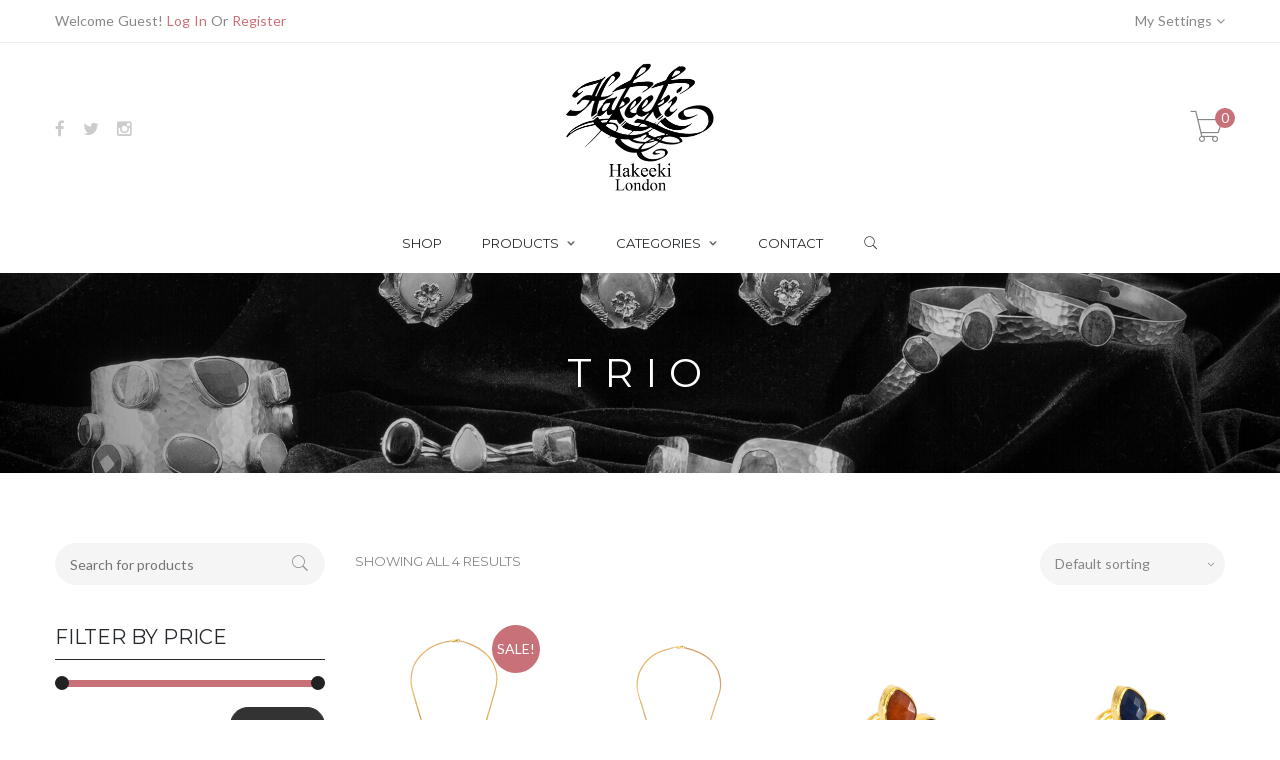

--- FILE ---
content_type: text/html; charset=UTF-8
request_url: http://hakeeki.com/product-tag/trio/
body_size: 13074
content:
<!DOCTYPE html>
<html lang="en-US" prefix="og: http://ogp.me/ns#">
<head>
        <meta charset="UTF-8">
    <meta http-equiv="X-UA-Compatible" content="IE=edge">

    
    <meta property="og:title" content="Trio Archives - Hakeeki">
    <meta property="og:url" content="http://hakeeki.com/shop/onyx-trio-pendant/" />
    <meta name="robots" content="index, follow" />


    <link rel="profile" href="http://gmpg.org/xfn/11">
    <link rel="pingback" href="http://hakeeki.com/xmlrpc.php">
    <meta name="viewport" content="width=device-width, initial-scale=1, maximum-scale=1">

    
    <link rel="shortcut icon" href="http://hakeeki.com/wp-content/uploads/2015/12/hakeeki.png" type="image/x-icon">
    <link rel="icon" href="http://hakeeki.com/wp-content/uploads/2015/12/hakeeki.png" type="image/x-icon">

    <!--[if lt IE 9]>
    <script src="https://oss.maxcdn.com/html5shiv/3.7.2/html5shiv.min.js"></script>
    <script src="https://oss.maxcdn.com/respond/1.4.2/respond.min.js"></script>
    <script src="http://css3-mediaqueries-js.googlecode.com/svn/trunk/css3-mediaqueries.js"></script>
    <![endif]-->
    				<script type="text/javascript">document.documentElement.className = document.documentElement.className + ' yes-js js_active js'</script>
			<title>Trio &#8211; Hakeeki</title>
			<style>
				.wishlist_table .add_to_cart, a.add_to_wishlist.button.alt { border-radius: 16px; -moz-border-radius: 16px; -webkit-border-radius: 16px; }			</style>
			<script type="text/javascript">
				var yith_wcwl_plugin_ajax_web_url = 'http://hakeeki.com/wp-admin/admin-ajax.php';
			</script>
		
<!-- This site is optimized with the Yoast SEO Premium plugin v2.3.5 - https://yoast.com/wordpress/plugins/seo/ -->
<link rel="canonical" href="http://hakeeki.com/product-tag/trio/" />
<meta property="og:locale" content="en_US" />
<meta property="og:type" content="object" />
<meta property="og:title" content="Trio Archives - Hakeeki" />
<meta property="og:url" content="http://hakeeki.com/product-tag/trio/" />
<meta property="og:site_name" content="Hakeeki" />
<meta name="twitter:card" content="summary"/>
<meta name="twitter:title" content="Trio Archives - Hakeeki"/>
<meta name="twitter:domain" content="Hakeeki"/>
<!-- / Yoast SEO Premium plugin. -->

<link rel='dns-prefetch' href='//fonts.googleapis.com' />
<link rel='dns-prefetch' href='//s.w.org' />
<link rel="alternate" type="application/rss+xml" title="Hakeeki &raquo; Feed" href="http://hakeeki.com/feed/" />
<link rel="alternate" type="application/rss+xml" title="Hakeeki &raquo; Comments Feed" href="http://hakeeki.com/comments/feed/" />
<link rel="alternate" type="application/rss+xml" title="Hakeeki &raquo; Trio Product Tag Feed" href="http://hakeeki.com/product-tag/trio/feed/" />
		<script type="text/javascript">
			window._wpemojiSettings = {"baseUrl":"https:\/\/s.w.org\/images\/core\/emoji\/11.2.0\/72x72\/","ext":".png","svgUrl":"https:\/\/s.w.org\/images\/core\/emoji\/11.2.0\/svg\/","svgExt":".svg","source":{"concatemoji":"http:\/\/hakeeki.com\/wp-includes\/js\/wp-emoji-release.min.js"}};
			!function(e,a,t){var n,r,o,i=a.createElement("canvas"),p=i.getContext&&i.getContext("2d");function s(e,t){var a=String.fromCharCode;p.clearRect(0,0,i.width,i.height),p.fillText(a.apply(this,e),0,0);e=i.toDataURL();return p.clearRect(0,0,i.width,i.height),p.fillText(a.apply(this,t),0,0),e===i.toDataURL()}function c(e){var t=a.createElement("script");t.src=e,t.defer=t.type="text/javascript",a.getElementsByTagName("head")[0].appendChild(t)}for(o=Array("flag","emoji"),t.supports={everything:!0,everythingExceptFlag:!0},r=0;r<o.length;r++)t.supports[o[r]]=function(e){if(!p||!p.fillText)return!1;switch(p.textBaseline="top",p.font="600 32px Arial",e){case"flag":return s([55356,56826,55356,56819],[55356,56826,8203,55356,56819])?!1:!s([55356,57332,56128,56423,56128,56418,56128,56421,56128,56430,56128,56423,56128,56447],[55356,57332,8203,56128,56423,8203,56128,56418,8203,56128,56421,8203,56128,56430,8203,56128,56423,8203,56128,56447]);case"emoji":return!s([55358,56760,9792,65039],[55358,56760,8203,9792,65039])}return!1}(o[r]),t.supports.everything=t.supports.everything&&t.supports[o[r]],"flag"!==o[r]&&(t.supports.everythingExceptFlag=t.supports.everythingExceptFlag&&t.supports[o[r]]);t.supports.everythingExceptFlag=t.supports.everythingExceptFlag&&!t.supports.flag,t.DOMReady=!1,t.readyCallback=function(){t.DOMReady=!0},t.supports.everything||(n=function(){t.readyCallback()},a.addEventListener?(a.addEventListener("DOMContentLoaded",n,!1),e.addEventListener("load",n,!1)):(e.attachEvent("onload",n),a.attachEvent("onreadystatechange",function(){"complete"===a.readyState&&t.readyCallback()})),(n=t.source||{}).concatemoji?c(n.concatemoji):n.wpemoji&&n.twemoji&&(c(n.twemoji),c(n.wpemoji)))}(window,document,window._wpemojiSettings);
		</script>
		<style type="text/css">
img.wp-smiley,
img.emoji {
	display: inline !important;
	border: none !important;
	box-shadow: none !important;
	height: 1em !important;
	width: 1em !important;
	margin: 0 .07em !important;
	vertical-align: -0.1em !important;
	background: none !important;
	padding: 0 !important;
}
</style>
	<link rel='stylesheet' id='dashicons-css'  href='http://hakeeki.com/wp-includes/css/dashicons.min.css' type='text/css' media='all' />
<link rel='stylesheet' id='wp-jquery-ui-dialog-css'  href='http://hakeeki.com/wp-includes/css/jquery-ui-dialog.min.css' type='text/css' media='all' />
<link rel='stylesheet' id='zorka_css-animation-css'  href='http://hakeeki.com/wp-content/plugins/zorka-shortcode/vc-extend/animation.min.css' type='text/css' media='all' />
<link rel='stylesheet' id='wp-block-library-css'  href='http://hakeeki.com/wp-includes/css/dist/block-library/style.min.css' type='text/css' media='all' />
<link rel='stylesheet' id='contact-form-7-css'  href='http://hakeeki.com/wp-content/plugins/contact-form-7/includes/css/styles.css' type='text/css' media='all' />
<link rel='stylesheet' id='rs-plugin-settings-css'  href='http://hakeeki.com/wp-content/plugins/revslider/public/assets/css/settings.css' type='text/css' media='all' />
<style id='rs-plugin-settings-inline-css' type='text/css'>
.tp-caption a{color:#ff7302;text-shadow:none;-webkit-transition:all 0.2s ease-out;-moz-transition:all 0.2s ease-out;-o-transition:all 0.2s ease-out;-ms-transition:all 0.2s ease-out}.tp-caption a:hover{color:#ffa902}
</style>
<link rel='stylesheet' id='woocommerce-layout-css'  href='//hakeeki.com/wp-content/plugins/woocommerce/assets/css/woocommerce-layout.css' type='text/css' media='all' />
<link rel='stylesheet' id='woocommerce-smallscreen-css'  href='//hakeeki.com/wp-content/plugins/woocommerce/assets/css/woocommerce-smallscreen.css' type='text/css' media='only screen and (max-width: 768px)' />
<link rel='stylesheet' id='woocommerce-general-css'  href='//hakeeki.com/wp-content/plugins/woocommerce/assets/css/woocommerce.css' type='text/css' media='all' />
<link rel='stylesheet' id='xmenu-menu-amination-css'  href='http://hakeeki.com/wp-content/plugins/xmenu/assets/css/amination.css' type='text/css' media='all' />
<link rel='stylesheet' id='xmenu-menu-style-css'  href='http://hakeeki.com/wp-content/plugins/xmenu/assets/css/style.css' type='text/css' media='all' />
<link rel='stylesheet' id='xmenu_font_awesome-css'  href='http://hakeeki.com/wp-content/plugins/xmenu/assets/css/fonts-awesome/css/font-awesome.min.css' type='text/css' media='all' />
<link rel='stylesheet' id='jquery-colorbox-css'  href='http://hakeeki.com/wp-content/plugins/yith-woocommerce-compare/assets/css/colorbox.css' type='text/css' media='all' />
<link rel='stylesheet' id='woocommerce_prettyPhoto_css-css'  href='//hakeeki.com/wp-content/plugins/woocommerce/assets/css/prettyPhoto.css' type='text/css' media='all' />
<link rel='stylesheet' id='jquery-selectBox-css'  href='http://hakeeki.com/wp-content/plugins/yith-woocommerce-wishlist/assets/css/jquery.selectBox.css' type='text/css' media='all' />
<link rel='stylesheet' id='yith-wcwl-main-css'  href='http://hakeeki.com/wp-content/plugins/yith-woocommerce-wishlist/assets/css/style.css' type='text/css' media='all' />
<link rel='stylesheet' id='yith-wcwl-font-awesome-css'  href='http://hakeeki.com/wp-content/plugins/yith-woocommerce-wishlist/assets/css/font-awesome.min.css' type='text/css' media='all' />
<link rel='stylesheet' id='zorka_bootstrap-css'  href='http://hakeeki.com/wp-content/themes/zorka/assets/plugins/bootstrap/css/bootstrap.min.css' type='text/css' media='all' />
<link rel='stylesheet' id='zorka_awesome-css'  href='http://hakeeki.com/wp-content/themes/zorka/assets/plugins/fonts-awesome/css/font-awesome.min.css' type='text/css' media='all' />
<link rel='stylesheet' id='zorka_awesome-animation-css'  href='http://hakeeki.com/wp-content/themes/zorka/assets/plugins/fonts-awesome/css/font-awesome-animation.min.css' type='text/css' media='all' />
<link rel='stylesheet' id='zorka_Pe-icon-7-stroke-css'  href='http://hakeeki.com/wp-content/themes/zorka/assets/css/pe-icon-7-stroke.css' type='text/css' media='all' />
<link rel='stylesheet' id='g5plus-google-fonts-css'  href='http://fonts.googleapis.com/css?family=Lato%3A100%2C300%2C400%2C600%2C700%2C900%2C100italic%2C300italic%2C400italic%2C600italic%2C700italic%2C900italic%7CMontserrat%3A100%2C300%2C400%2C600%2C700%2C900%2C100italic%2C300italic%2C400italic%2C600italic%2C700italic%2C900italic%7CLato%3A100%2C300%2C400%2C600%2C700%2C900%2C100italic%2C300italic%2C400italic%2C600italic%2C700italic%2C900italic&#038;ver=5.1.11' type='text/css' media='all' />
<link rel='stylesheet' id='zorka_plugin-owl-carousel-css'  href='http://hakeeki.com/wp-content/themes/zorka/assets/plugins/owl-carousel/owl.carousel.min.css' type='text/css' media='all' />
<link rel='stylesheet' id='zorka_plugin-owl-carousel-theme-css'  href='http://hakeeki.com/wp-content/themes/zorka/assets/plugins/owl-carousel/owl.theme.min.css' type='text/css' media='all' />
<link rel='stylesheet' id='zorka_plugin-owl-carousel-transitions-css'  href='http://hakeeki.com/wp-content/themes/zorka/assets/plugins/owl-carousel/owl.transitions.css' type='text/css' media='all' />
<link rel='stylesheet' id='zorka_style-min-css'  href='http://hakeeki.com/wp-content/themes/zorka/style.min.css' type='text/css' media='all' />
<link rel='stylesheet' id='hak-style-css'  href='http://hakeeki.com/wp-content/themes/hakeeki/style.css' type='text/css' media='all' />
<script type='text/javascript' src='http://hakeeki.com/wp-includes/js/jquery/jquery.js'></script>
<script type='text/javascript' src='http://hakeeki.com/wp-includes/js/jquery/jquery-migrate.min.js'></script>
<script type='text/javascript' src='http://hakeeki.com/wp-content/plugins/revslider/public/assets/js/jquery.themepunch.tools.min.js'></script>
<script type='text/javascript' src='http://hakeeki.com/wp-content/plugins/revslider/public/assets/js/jquery.themepunch.revolution.min.js'></script>
<script type='text/javascript'>
/* <![CDATA[ */
var wc_add_to_cart_params = {"ajax_url":"\/wp-admin\/admin-ajax.php","wc_ajax_url":"\/product-tag\/trio\/?wc-ajax=%%endpoint%%","i18n_view_cart":"View Cart","cart_url":"http:\/\/hakeeki.com\/cart\/","is_cart":"","cart_redirect_after_add":"no"};
/* ]]> */
</script>
<script type='text/javascript' src='//hakeeki.com/wp-content/plugins/woocommerce/assets/js/frontend/add-to-cart.min.js'></script>
<script type='text/javascript' src='http://hakeeki.com/wp-content/plugins/js_composer/assets/js/vendors/woocommerce-add-to-cart.js'></script>
<script type='text/javascript' src='http://hakeeki.com/wp-content/plugins/zorka-shortcode/products/assets/js/trending.min.js'></script>
<link rel='https://api.w.org/' href='http://hakeeki.com/wp-json/' />
<link rel="EditURI" type="application/rsd+xml" title="RSD" href="http://hakeeki.com/xmlrpc.php?rsd" />
<link rel="wlwmanifest" type="application/wlwmanifest+xml" href="http://hakeeki.com/wp-includes/wlwmanifest.xml" /> 
<meta name="generator" content="WordPress 5.1.11" />
<meta name="generator" content="WooCommerce 2.4.12" />
<link rel="alternate" type="application/rss+xml"  title="New products tagged Trio" href="http://hakeeki.com/shop/feed/?product_tag=trio" /><meta name="generator" content="Powered by Visual Composer - drag and drop page builder for WordPress."/>
<!--[if lte IE 9]><link rel="stylesheet" type="text/css" href="http://hakeeki.com/wp-content/plugins/js_composer/assets/css/vc_lte_ie9.css" media="screen"><![endif]--><!--[if IE  8]><link rel="stylesheet" type="text/css" href="http://hakeeki.com/wp-content/plugins/js_composer/assets/css/vc-ie8.css" media="screen"><![endif]--><meta name="generator" content="Powered by Slider Revolution 5.1.3 - responsive, Mobile-Friendly Slider Plugin for WordPress with comfortable drag and drop interface." />
<noscript><style> .wpb_animate_when_almost_visible { opacity: 1; }</style></noscript>
    <script>
    (function(i,s,o,g,r,a,m){i['GoogleAnalyticsObject']=r;i[r]=i[r]||function(){
    (i[r].q=i[r].q||[]).push(arguments)},i[r].l=1*new Date();a=s.createElement(o),
    m=s.getElementsByTagName(o)[0];a.async=1;a.src=g;m.parentNode.insertBefore(a,m)
    })(window,document,'script','//www.google-analytics.com/analytics.js','ga');

    ga('create', 'UA-450959-15', 'auto');
    ga('send', 'pageview');

    </script>
    <script>
    jQuery( window ).resize(hak_windowResize);


    function hak_windowResize() {
        hak_checkWindowSize();
    }

    jQuery(document).ready(function($) {
        hak_checkWindowSize();
        
        jQuery('body').on('click', '.prevent_default > a, a.prevent_default', function (e) {
            e && e.preventDefault();
        });
    });

    /* Add Class to body according to resolution definitions in bootstrap */
    function hak_checkWindowSize() {
        var width = hak_widthWithScrollbar('body');
        //var width = jQuery(window).width(),
        /* w_b_large means below large - used for one-time responsive definitions*/
        new_class = width >= 1308 ? 'w_large' :
                    width >= 992 ? 'w_medium w_b_large' :
                    width >= 768 ? 'w_small w_b_medium w_b_large' :
                    width < 768 ? 'w_xsmall w_b_small w_b_medium w_b_large' : '';

        jQuery('body').removeClass('w_large w_medium w_small w_xsmall w_b_small w_b_medium w_b_large').addClass(new_class);
    }

    function hak_widthWithScrollbar(selector) {
        var ele = jQuery(selector);
        ele.css('overflow', 'scroll');
        var widthWithScrollBars = jQuery(window).width();
        ele.css('overflow', 'hidden');
        var widthNoScrollBars = jQuery(window).width();
        var scrollbarWidth = widthWithScrollBars - widthNoScrollBars;
        ele.removeStyle('overflow');
        return widthNoScrollBars;
    }

    (function($) {
        $.fn.removeStyle = function(style) {
            var search = new RegExp(style + '[^;]+;?', 'g');

            return this.each(function() {
                $(this).css(style, '');
            });
        };
    }(jQuery));

    // Run while loading - then again in document ready
    hak_checkWindowSize();

    jQuery(document).ready(function($) {
        var liEles = jQuery('#menu-mainmenu > li.x-sub-menu-multi-column');
        
        liEles.each(function() {
            var eachLi = jQuery(this);
            eachLi.click(function(e) {

                // if its the main LI element and not sub-menu items
                if ( e.srcElement.className != 'x-menu-text' && e.srcElement.className != 'x-caret' && e.srcElement.className != 'x-menu-a-text') { return; }
                

                // Dont apply the stuff on Mobile menu
                if ( jQuery('body').hasClass('w_b_medium') ) { return; }

                var li      = jQuery(this);
                var subMenu = jQuery('ul.x-sub-menu', li);
                if ( li.hasClass('x-active') ) {
                    // Menu is open
                    subMenu.addClass('x-slide-up-out');
                    setTimeout( function() {
                        subMenu.removeClass('x-slide-up');
                        subMenu.removeClass('x-slide-up-out');
                        li.removeClass('x-active');
                    }, 500);
                } else {
                    // Open the menu on mouse click
                    li.addClass('x-active');
                    subMenu.addClass('x-slide-up');
                }
            });
        });
    });
    </script>
</head>
<body class="archive tax-product_tag term-trio term-100 header-1 woocommerce woocommerce-page wpb-js-composer js-comp-ver-4.7.4 vc_responsive">
<!-- Document Wrapper
   ============================================= -->
<div id="wrapper" class="clearfix ">
	
<header class="main-header header-1 ">
			<div class="site-top ">
			<div class="container">
				<div class="site-top-left">
						<div class="zorka-login-link">
							Welcome Guest!				<a class="zorka-login-link-sign-in" href="#">Log In</a>
				Or				<a class="zorka-login-link-sign-up" href="#">Register</a>
				</div>
				</div>
				<div class="site-top-right">
					<ul class="my-setting">
	<li>
		<span>My Settings <i class="fa fa-angle-down"></i></span>
		<ul>
							<li><a href="http://hakeeki.com/my-account/"><i class="fa fa-user"></i> My Account</a></li>
										<li><a href="http://hakeeki.com/wishlist/view/"><i class="fa fa-heart"></i> Wish List</a></li>
						<li><a href="http://hakeeki.com/cart/"><i class="fa fa-shopping-cart"></i> Shopping Cart</a></li>
			<li><a href="http://hakeeki.com/checkout/"><i class="fa fa-share"></i> Checkout</a></li>
		</ul>
	</li>
</ul>									</div>
			</div>
		</div>
		<div class="header-mobile">
	<div class="header-logo">
		<a  href="http://hakeeki.com/" title="Hakeeki - Handmade Jewellery, shoes and scarves" rel="home">
			<img src="http://hakeeki.com/wp-content/uploads/2015/12/hakeeki-handmade-jewellery-london-new.png" alt="Hakeeki - Handmade Jewellery, shoes and scarves" />
		</a>
	</div>
</div>	<div class="header">
		<nav class="zorka-navbar" role="navigation">
			<div class="container">
				<div class="zorka-navbar-header">
						<ul class="social-link">
															                                    <li><a target="_blank" href="https://www.facebook.com/Hakeeki" data-toggle="tooltip" title="Facebook"><i class="fa fa-facebook"></i></a></li>
                								                                    <li><a target="_blank" href="https://twitter.com/hakeeki" data-toggle="tooltip" title="Twitter"><i class="fa fa-twitter "></i></a></li>
                																																	                                    <li><a target="_blank" href="http://instagram.com/hakeekilondon" data-toggle="tooltip" title="Instagram"><i class="fa fa-instagram"></i></a></li>
                						</ul>
					<div class="header-logo">
	<a  href="http://hakeeki.com/" title="Hakeeki - Handmade Jewellery, shoes and scarves" rel="home">
		<img src="http://hakeeki.com/wp-content/uploads/2015/12/hakeeki-handmade-jewellery-london-new.png" alt="Hakeeki - Handmade Jewellery, shoes and scarves" />
	</a>
</div>						<div class="shopping-cart-wrapper">
		<div class="widget_shopping_cart_content">
			<div class="widget_shopping_cart_icon">
	<span class="pe-7s-cart"></span>
	<span>0</span>
</div>
<div class="cart_list_wrapper ">
	<ul class="cart_list product_list_widget ">
					<li class="empty">
				<h4>An empty cart</h4>
				<p>You have no item in your shopping cart</p>
			</li>
		
	</ul><!-- end product list -->

	
	</div>		</div>
	</div>
				</div>
			</div>
			<div class="menu-wrapper">
									<div class="container">				<div class="x-nav-menu-toggle">
										<div class="x-nav-menu-toggle-inner" data-ref="menu-mainmenu">
						<div class="x-nav-menu-toggle-icon"> <span></span></div> <span>Menu</span>					</div>
								<div class="mobile-mini-cart">
				<div class="shopping-cart-wrapper">
		<div class="widget_shopping_cart_content">
			<div class="widget_shopping_cart_icon">
	<span class="pe-7s-cart"></span>
	<span>0</span>
</div>
<div class="cart_list_wrapper ">
	<ul class="cart_list product_list_widget ">
					<li class="empty">
				<h4>An empty cart</h4>
				<p>You have no item in your shopping cart</p>
			</li>
		
	</ul><!-- end product list -->

	
	</div>		</div>
	</div>
		</div>
				<div class="toggle-inner-search"><a class="icon-search-menu" href="#"><span class="pe-7s-search"></span></a></div>
						</div>
			<ul id="menu-mainmenu" class="x-nav-menu x-nav-menu-horizontal x-nav-menu_mainmenu x-animate-slide-up x-menubar-center" data-breakpoint="991" ><li class="x-menu-item x-menu-item-logo">	<a href="http://hakeeki.com/" title="Hakeeki - Handmade Jewellery, shoes and scarves" rel="home">
		<img src="http://hakeeki.com/wp-content/uploads/2015/12/hakeeki-handmade-jewellery-london-new.png" alt="Hakeeki - Handmade Jewellery, shoes and scarves" />
	</a>
	</li><li id="menu-item-1716" class="menu-item menu-item-type-post_type menu-item-object-page x-menu-item x-sub-menu-standard"><a href="http://hakeeki.com/shop/" class="x-menu-a-text"><span class="x-menu-text">Shop</span></a></li><li id="menu-item-1412" class="prevent_default menu-item menu-item-type-custom menu-item-object-custom menu-item-has-children x-menu-item x-hide-menu-item-mobile x-responsive-hide-mobile x-sub-menu-multi-column"><a href="#" class="x-menu-a-text"><span class="x-menu-text">Products</span><b class="x-caret"></b></a>			<ul class="x-sub-menu x-sub-menu-multi-column x-list-style-none">
		<li id="menu-item-1413" class="menu-item menu-item-type-custom menu-item-object-custom x-menu-item x-disable-link x-header-column x-widget-area x-sub-menu-standard x-col x-col-12-12"><a class="x-menu-a-text x-disable-menu-item"><span class="x-menu-text x-disable-text">Sub Shop 2</span></a><div class="x-widget-area-wrapper"><aside id="widget-product-featured-items-4" class="widget widget-product-featured-items"><div class="woocommerce columns-4 product-featured-widget">            <div data-col="4" class="product-listing woocommerce row clearfix columns-4 product_animated">
                            <div class="first product-item-wrapper col-md-3 col-sm-4 col-xs-6 post-2110 product type-product status-publish has-post-thumbnail product_cat-jewellery product_tag-arabic-calligraphy product_tag-woolen featured shipping-taxable purchasable product-type-simple product-cat-jewellery product-tag-arabic-calligraphy product-tag-woolen instock">
    <div class="product-item-inner">
        <div class="product-thumb">
            

							<div class="product-thumb-one">
				<img width="390" height="460" src="http://static2.hakeeki.com/2015/12/scarves_08-390x460.jpg" class="attachment-shop_catalog size-shop_catalog wp-post-image" alt="" />			</div>
				<a data-toggle="tooltip" title="Quick view" class="product-quick-view" data-product_id="2110" href="http://hakeeki.com/shop/arabic-calligraphy-scarf-5/"><i class="pe-7s-search"></i></a>
<a class="product-link" href="http://hakeeki.com/shop/arabic-calligraphy-scarf-5/"></a>        </div>

                            <div class="product-cat">
                <a href="http://hakeeki.com/product-category/jewellery/" >Jewellery</a>
            </div>
        
        <a class="product-name" href="http://hakeeki.com/shop/arabic-calligraphy-scarf-5/">Arabic calligraphy scarf</a>
        

	<span class="price"><span class="amount">&pound;22.00</span></span>
        <div class="product-button clearfix">
            <div class="product-button-inner">
                            
<div class="yith-wcwl-add-to-wishlist add-to-wishlist-2110">
		    <div class="yith-wcwl-add-button show" style="display:block">

	        
<a href="/product-tag/trio/?add_to_wishlist=2110" rel="nofollow" data-product-id="2110" data-product-type="simple" class="add_to_wishlist" >
        Add to Wishlist</a>
<img src="http://hakeeki.com/wp-content/plugins/yith-woocommerce-wishlist/assets/images/wpspin_light.gif" class="ajax-loading" alt="loading" width="16" height="16" style="visibility:hidden" />
	    </div>

	    <div class="yith-wcwl-wishlistaddedbrowse hide" style="display:none;">
	        <span class="feedback">Product added!</span>
	        <a href="http://hakeeki.com/wishlist/view/" rel="nofollow">
	            Browse Wishlist	        </a>
	    </div>

	    <div class="yith-wcwl-wishlistexistsbrowse hide" style="display:none">
	        <span class="feedback">The product is already in the wishlist!</span>
	        <a href="http://hakeeki.com/wishlist/view/" rel="nofollow">
	            Browse Wishlist	        </a>
	    </div>

	    <div style="clear:both"></div>
	    <div class="yith-wcwl-wishlistaddresponse"></div>
	
</div>

<div class="clear"></div>                        <a href="/product-tag/trio/?add-to-cart=2110" rel="nofollow" data-product_id="2110" data-product_sku="" data-quantity="1" class="button add_to_cart_button product_type_simple">Add to cart</a><a href="/product-tag/trio/?action=yith-woocompare-add-product&id=2110" class="compare button" data-product_id="2110" rel="nofollow">Compare</a>            </div>
        </div>
    </div>
</div>
                            <div class="product-item-wrapper col-md-3 col-sm-4 col-xs-6 post-2056 product type-product status-publish has-post-thumbnail product_cat-jewellery product_cat-cuffs product_tag-adjustable product_tag-gold-plated product_tag-mother-of-pearl sale featured shipping-taxable purchasable product-type-simple product-cat-jewellery product-cat-cuffs product-tag-adjustable product-tag-gold-plated product-tag-mother-of-pearl instock">
    <div class="product-item-inner">
        <div class="product-thumb">
                <div class="product-item-feature">
                                    <div class="on-sale"><span>Sale!</span></div>                                </div>


							<div class="product-thumb-one">
				<img width="390" height="460" src="http://static2.hakeeki.com/2015/12/jewellery_37-390x460.jpg" class="attachment-shop_catalog size-shop_catalog wp-post-image" alt="" />			</div>
				<a data-toggle="tooltip" title="Quick view" class="product-quick-view" data-product_id="2056" href="http://hakeeki.com/shop/xara-green-jade-cuff/"><i class="pe-7s-search"></i></a>
<a class="product-link" href="http://hakeeki.com/shop/xara-green-jade-cuff/"></a>        </div>

                            <div class="product-cat">
                <a href="http://hakeeki.com/product-category/jewellery/cuffs/" >Cuffs</a>
            </div>
        
        <a class="product-name" href="http://hakeeki.com/shop/xara-green-jade-cuff/">Xara Green Jade Cuff</a>
        

	<span class="price"><ins><span class="amount">&pound;35.00</span></ins> <del><span class="amount">&pound;45.00</span></del></span>
        <div class="product-button clearfix">
            <div class="product-button-inner">
                            
<div class="yith-wcwl-add-to-wishlist add-to-wishlist-2056">
		    <div class="yith-wcwl-add-button show" style="display:block">

	        
<a href="/product-tag/trio/?add_to_wishlist=2056" rel="nofollow" data-product-id="2056" data-product-type="simple" class="add_to_wishlist" >
        Add to Wishlist</a>
<img src="http://hakeeki.com/wp-content/plugins/yith-woocommerce-wishlist/assets/images/wpspin_light.gif" class="ajax-loading" alt="loading" width="16" height="16" style="visibility:hidden" />
	    </div>

	    <div class="yith-wcwl-wishlistaddedbrowse hide" style="display:none;">
	        <span class="feedback">Product added!</span>
	        <a href="http://hakeeki.com/wishlist/view/" rel="nofollow">
	            Browse Wishlist	        </a>
	    </div>

	    <div class="yith-wcwl-wishlistexistsbrowse hide" style="display:none">
	        <span class="feedback">The product is already in the wishlist!</span>
	        <a href="http://hakeeki.com/wishlist/view/" rel="nofollow">
	            Browse Wishlist	        </a>
	    </div>

	    <div style="clear:both"></div>
	    <div class="yith-wcwl-wishlistaddresponse"></div>
	
</div>

<div class="clear"></div>                        <a href="/product-tag/trio/?add-to-cart=2056" rel="nofollow" data-product_id="2056" data-product_sku="" data-quantity="1" class="button add_to_cart_button product_type_simple">Add to cart</a><a href="/product-tag/trio/?action=yith-woocompare-add-product&id=2056" class="compare button" data-product_id="2056" rel="nofollow">Compare</a>            </div>
        </div>
    </div>
</div>
                            <div class="product-item-wrapper col-md-3 col-sm-4 col-xs-6 post-2048 product type-product status-publish has-post-thumbnail product_cat-jewellery product_cat-pendants product_tag-agate product_tag-gold-plated product_tag-trio sale featured shipping-taxable purchasable product-type-simple product-cat-jewellery product-cat-pendants product-tag-agate product-tag-gold-plated product-tag-trio instock">
    <div class="product-item-inner">
        <div class="product-thumb">
                <div class="product-item-feature">
                                    <div class="on-sale"><span>Sale!</span></div>                                </div>


							<div class="product-thumb-one">
				<img width="390" height="460" src="http://static2.hakeeki.com/2015/12/jewellery_32-390x460.jpg" class="attachment-shop_catalog size-shop_catalog wp-post-image" alt="" />			</div>
				<a data-toggle="tooltip" title="Quick view" class="product-quick-view" data-product_id="2048" href="http://hakeeki.com/shop/onyx-trio-pendant/"><i class="pe-7s-search"></i></a>
<a class="product-link" href="http://hakeeki.com/shop/onyx-trio-pendant/"></a>        </div>

                            <div class="product-cat">
                <a href="http://hakeeki.com/product-category/jewellery/pendants/" >Pendants</a>
            </div>
        
        <a class="product-name" href="http://hakeeki.com/shop/onyx-trio-pendant/">Onyx Trio Pendant</a>
        

	<span class="price"><ins><span class="amount">&pound;27.00</span></ins> <del><span class="amount">&pound;35.00</span></del></span>
        <div class="product-button clearfix">
            <div class="product-button-inner">
                            
<div class="yith-wcwl-add-to-wishlist add-to-wishlist-2048">
		    <div class="yith-wcwl-add-button show" style="display:block">

	        
<a href="/product-tag/trio/?add_to_wishlist=2048" rel="nofollow" data-product-id="2048" data-product-type="simple" class="add_to_wishlist" >
        Add to Wishlist</a>
<img src="http://hakeeki.com/wp-content/plugins/yith-woocommerce-wishlist/assets/images/wpspin_light.gif" class="ajax-loading" alt="loading" width="16" height="16" style="visibility:hidden" />
	    </div>

	    <div class="yith-wcwl-wishlistaddedbrowse hide" style="display:none;">
	        <span class="feedback">Product added!</span>
	        <a href="http://hakeeki.com/wishlist/view/" rel="nofollow">
	            Browse Wishlist	        </a>
	    </div>

	    <div class="yith-wcwl-wishlistexistsbrowse hide" style="display:none">
	        <span class="feedback">The product is already in the wishlist!</span>
	        <a href="http://hakeeki.com/wishlist/view/" rel="nofollow">
	            Browse Wishlist	        </a>
	    </div>

	    <div style="clear:both"></div>
	    <div class="yith-wcwl-wishlistaddresponse"></div>
	
</div>

<div class="clear"></div>                        <a href="/product-tag/trio/?add-to-cart=2048" rel="nofollow" data-product_id="2048" data-product_sku="" data-quantity="1" class="button add_to_cart_button product_type_simple">Add to cart</a><a href="/product-tag/trio/?action=yith-woocompare-add-product&id=2048" class="compare button" data-product_id="2048" rel="nofollow">Compare</a>            </div>
        </div>
    </div>
</div>
                            <div class="last product-item-wrapper col-md-3 col-sm-4 col-xs-6 post-2042 product type-product status-publish has-post-thumbnail product_cat-jewellery product_cat-necklaces product_tag-agate product_tag-gold-plated featured shipping-taxable purchasable product-type-simple product-cat-jewellery product-cat-necklaces product-tag-agate product-tag-gold-plated instock">
    <div class="product-item-inner">
        <div class="product-thumb">
            

							<div class="product-thumb-one">
				<img width="390" height="460" src="http://static2.hakeeki.com/2015/12/jewellery_28-390x460.jpg" class="attachment-shop_catalog size-shop_catalog wp-post-image" alt="" />			</div>
				<a data-toggle="tooltip" title="Quick view" class="product-quick-view" data-product_id="2042" href="http://hakeeki.com/shop/agate-necklace-2/"><i class="pe-7s-search"></i></a>
<a class="product-link" href="http://hakeeki.com/shop/agate-necklace-2/"></a>        </div>

                            <div class="product-cat">
                <a href="http://hakeeki.com/product-category/jewellery/necklaces/" >Necklaces</a>
            </div>
        
        <a class="product-name" href="http://hakeeki.com/shop/agate-necklace-2/">Agate Necklace</a>
        

	<span class="price"><span class="amount">&pound;50.00</span></span>
        <div class="product-button clearfix">
            <div class="product-button-inner">
                            
<div class="yith-wcwl-add-to-wishlist add-to-wishlist-2042">
		    <div class="yith-wcwl-add-button show" style="display:block">

	        
<a href="/product-tag/trio/?add_to_wishlist=2042" rel="nofollow" data-product-id="2042" data-product-type="simple" class="add_to_wishlist" >
        Add to Wishlist</a>
<img src="http://hakeeki.com/wp-content/plugins/yith-woocommerce-wishlist/assets/images/wpspin_light.gif" class="ajax-loading" alt="loading" width="16" height="16" style="visibility:hidden" />
	    </div>

	    <div class="yith-wcwl-wishlistaddedbrowse hide" style="display:none;">
	        <span class="feedback">Product added!</span>
	        <a href="http://hakeeki.com/wishlist/view/" rel="nofollow">
	            Browse Wishlist	        </a>
	    </div>

	    <div class="yith-wcwl-wishlistexistsbrowse hide" style="display:none">
	        <span class="feedback">The product is already in the wishlist!</span>
	        <a href="http://hakeeki.com/wishlist/view/" rel="nofollow">
	            Browse Wishlist	        </a>
	    </div>

	    <div style="clear:both"></div>
	    <div class="yith-wcwl-wishlistaddresponse"></div>
	
</div>

<div class="clear"></div>                        <a href="/product-tag/trio/?add-to-cart=2042" rel="nofollow" data-product_id="2042" data-product_sku="" data-quantity="1" class="button add_to_cart_button product_type_simple">Add to cart</a><a href="/product-tag/trio/?action=yith-woocompare-add-product&id=2042" class="compare button" data-product_id="2042" rel="nofollow">Compare</a>            </div>
        </div>
    </div>
</div>
                        </div>
                    </div></aside></div></li></ul></li><li id="menu-item-1403" class="prevent_default menu-item menu-item-type-custom menu-item-object-custom menu-item-has-children x-menu-item x-pos-full x-sub-menu-multi-column"><a href="#" class="x-menu-a-text"><span class="x-menu-text">Categories</span><b class="x-caret"></b></a>			<ul class="x-sub-menu x-sub-menu-multi-column x-pos-full x-list-style-none">
		<li id="menu-item-1404" class="menu-item menu-item-type-custom menu-item-object-custom x-menu-item x-widget-area x-sub-menu-standard x-col x-col-12-12"><a href="#" class="x-menu-a-text x-disable-menu-item"><span class="x-menu-text x-disable-text">Submenu</span></a><div class="x-widget-area-wrapper"><div class="widget-product-wapper col-md-4"><aside id="widget-product-categories-2" class="widget widget-product-category">        <div class="widget-product-category ">
                        <h6><a href="http://hakeeki.com/product-category/jewellery/">Jewellery</a></h6>
                        <div class="sub-description">
                             </div>
            <div class="cate-info">
                <div class="cate-img"><img width="70" height="93" alt="Jewellery" src="http://static2.hakeeki.com/2015/12/jewellery_small.jpg"></div>
                <div class="sub-cate">
                    <ul>
                                                    <li><a href="http://hakeeki.com/product-category/jewellery/earrings/">Earrings</a></li>
                                                    <li><a href="http://hakeeki.com/product-category/jewellery/rings/">Rings</a></li>
                                                    <li><a href="http://hakeeki.com/product-category/jewellery/necklaces/">Necklaces</a></li>
                                                    <li><a href="http://hakeeki.com/product-category/jewellery/pendants/">Pendants</a></li>
                                                    <li><a href="http://hakeeki.com/product-category/jewellery/cuffs/">Cuffs</a></li>
                                                    <li><a href="http://hakeeki.com/product-category/jewellery/bangles/">Bangles</a></li>
                                                    <li><a href="http://hakeeki.com/product-category/jewellery/bracelets/">Bracelets</a></li>
                                            </ul>
                </div>
            </div>
        </div>

        </aside></div><div class="widget-product-wapper col-md-4"><aside id="widget-product-categories-3" class="widget widget-product-category">        <div class="widget-product-category ">
                        <h6><a href="http://hakeeki.com/product-category/scarves/">Scarves</a></h6>
                        <div class="sub-description">
                             </div>
            <div class="cate-info">
                <div class="cate-img"><img width="70" height="93" alt="Scarves" src="http://static1.hakeeki.com/2015/12/scarves_small.jpg"></div>
                <div class="sub-cate">
                    <ul>
                                            </ul>
                </div>
            </div>
        </div>

        </aside></div><div class="widget-product-wapper col-md-4"><aside id="widget-product-categories-4" class="widget widget-product-category">        <div class="widget-product-category ">
                        <h6><a href="http://hakeeki.com/product-category/shoes/">Shoes</a></h6>
                        <div class="sub-description">
                             </div>
            <div class="cate-info">
                <div class="cate-img"><img width="70" height="93" alt="Shoes" src="http://static2.hakeeki.com/2015/12/shoes_small.jpg"></div>
                <div class="sub-cate">
                    <ul>
                                                    <li><a href="http://hakeeki.com/product-category/shoes/kilim/">Kilim</a></li>
                                            </ul>
                </div>
            </div>
        </div>

        </aside></div></div></li><li id="menu-item-2137" class="menu-item menu-item-type-taxonomy menu-item-object-product_cat menu-item-has-children x-menu-item x-hide-menu-item-desktop x-responsive-hide-desktop x-sub-menu-standard x-col x-col-12-12 x-has-description"><a href="http://hakeeki.com/product-category/jewellery/" class="x-menu-a-text"><span class="x-menu-text">Jewellery</span><b class="x-caret"></b></a><p class="x-description">Jewellery Collection</p>			<ul class="x-sub-menu x-sub-menu-standard x-list-style-none">
		<li id="menu-item-2138" class="menu-item menu-item-type-taxonomy menu-item-object-product_cat x-menu-item x-sub-menu-standard"><a href="http://hakeeki.com/product-category/jewellery/rings/" class="x-menu-a-text"><span class="x-menu-text">Rings</span></a></li><li id="menu-item-2139" class="menu-item menu-item-type-taxonomy menu-item-object-product_cat x-menu-item x-sub-menu-standard"><a href="http://hakeeki.com/product-category/jewellery/necklaces/" class="x-menu-a-text"><span class="x-menu-text">Necklaces</span></a></li><li id="menu-item-2140" class="menu-item menu-item-type-taxonomy menu-item-object-product_cat x-menu-item x-sub-menu-standard"><a href="http://hakeeki.com/product-category/jewellery/cuffs/" class="x-menu-a-text"><span class="x-menu-text">Cuffs</span></a></li><li id="menu-item-2141" class="menu-item menu-item-type-taxonomy menu-item-object-product_cat x-menu-item x-sub-menu-standard"><a href="http://hakeeki.com/product-category/jewellery/earrings/" class="x-menu-a-text"><span class="x-menu-text">Earrings</span></a></li><li id="menu-item-2142" class="menu-item menu-item-type-taxonomy menu-item-object-product_cat x-menu-item x-sub-menu-standard"><a href="http://hakeeki.com/product-category/jewellery/pendants/" class="x-menu-a-text"><span class="x-menu-text">Pendants</span></a></li><li id="menu-item-2143" class="menu-item menu-item-type-taxonomy menu-item-object-product_cat x-menu-item x-sub-menu-standard"><a href="http://hakeeki.com/product-category/jewellery/bracelets/" class="x-menu-a-text"><span class="x-menu-text">Bracelets</span></a></li></ul></li><li id="menu-item-2146" class="menu-item menu-item-type-taxonomy menu-item-object-product_cat x-menu-item x-hide-menu-item-desktop x-responsive-hide-desktop x-sub-menu-standard x-col x-col-12-12 x-has-description"><a href="http://hakeeki.com/product-category/scarves/" class="x-menu-a-text"><span class="x-menu-text">Scarves</span></a><p class="x-description">Scarves Collection</p></li><li id="menu-item-2144" class="menu-item menu-item-type-taxonomy menu-item-object-product_cat menu-item-has-children x-menu-item x-hide-menu-item-desktop x-responsive-hide-desktop x-sub-menu-standard x-col x-col-12-12 x-has-description"><a href="http://hakeeki.com/product-category/shoes/" class="x-menu-a-text"><span class="x-menu-text">Shoes</span><b class="x-caret"></b></a><p class="x-description">Shoes Collection</p>			<ul class="x-sub-menu x-sub-menu-standard x-list-style-none">
		<li id="menu-item-2145" class="menu-item menu-item-type-taxonomy menu-item-object-product_cat menu-item-has-children x-menu-item x-sub-menu-standard"><a href="http://hakeeki.com/product-category/shoes/kilim/" class="x-menu-a-text"><span class="x-menu-text">Kilim</span><b class="x-caret"></b></a>			<ul class="x-sub-menu x-sub-menu-standard x-list-style-none">
		<li id="menu-item-2173" class="menu-item menu-item-type-taxonomy menu-item-object-product_cat x-menu-item x-sub-menu-standard"><a href="http://hakeeki.com/product-category/shoes/kilim/size-37/" class="x-menu-a-text"><span class="x-menu-text">Size 37</span></a></li><li id="menu-item-2171" class="menu-item menu-item-type-taxonomy menu-item-object-product_cat x-menu-item x-sub-menu-standard"><a href="http://hakeeki.com/product-category/shoes/kilim/size-38/" class="x-menu-a-text"><span class="x-menu-text">Size 38</span></a></li><li id="menu-item-2172" class="menu-item menu-item-type-taxonomy menu-item-object-product_cat x-menu-item x-sub-menu-standard"><a href="http://hakeeki.com/product-category/shoes/kilim/size-39/" class="x-menu-a-text"><span class="x-menu-text">Size 39</span></a></li></ul></li></ul></li></ul></li><li id="menu-item-1541" class="menu-item menu-item-type-post_type menu-item-object-page x-menu-item x-sub-menu-standard"><a href="http://hakeeki.com/contact/" class="x-menu-a-text"><span class="x-menu-text">Contact</span></a></li><li class="x-menu-item search-menu"><a class="icon-search-menu" href="#"><span class="pe-7s-search"></span></a></li></ul></div>							</div>
		</nav>
	</div>
</header><div id="zorka-modal-search" tabindex="-1" role="dialog" aria-hidden="false" class="modal fade">
	<div class="modal-backdrop fade in"></div>
	<div class="zorka-modal-dialog zorka-modal-search fade in">
		<div data-dismiss="modal" class="zorka-dismiss-modal"><span class="pe-7s-close"></span></div>
		<div class="zorka-search-wrapper">
			<input id="search-ajax" type="search" placeholder="Search...">
			<button><i class="ajax-search-icon icon-search"></i></button>
		</div>
		<div class="ajax-search-result"></div>
	</div>
</div>
	<div id="wrapper-content">




<section class="page-title-wrapper page-title-shop-wrapper dark page-title-image"  style="background-image: url(http://hakeeki.com/wp-content/uploads/2015/12/shop-banner_BW.jpg);">

        <div class="page-title-inner">
            <div class="container">
                                <h1>Trio</h1>
                                            </div>
        </div>
</section>



<main role="main" class="site-content-product-archive">
    <div class="container clearfix">
        <div class="row clearfix">
            <div id="secondary" class="shop-sidebar col-md-3" role="complementary">
	<div class="filter-head">
		<div><b>FILTERS</b></div>
		<b class="down-arrow"></b>
	</div>
	<div class="hak-widgets">
	<aside id="woocommerce_product_search-2" class="widget woocommerce widget_product_search"><form role="search" class="zorka-search-form" method="get" id="searchform" action="http://hakeeki.com/">
                <input type="text" value="" name="s" id="s"  placeholder="Search for products">
                <button type="submit"><i class="pe-7s-search"></i></button>
                <input type="hidden" name="post_type" value="product" />
     		</form></aside><aside id="woocommerce_price_filter-2" class="widget woocommerce widget_price_filter"><h4 class="widget-title"><span>Filter by price</span></h4><form method="get" action="http://hakeeki.com/product-tag/trio/">
			<div class="price_slider_wrapper">
				<div class="price_slider" style="display:none;"></div>
				<div class="price_slider_amount">
					<input type="text" id="min_price" name="min_price" value="" data-min="27" placeholder="Min price" />
					<input type="text" id="max_price" name="max_price" value="" data-max="35" placeholder="Max price" />
					<button type="submit" class="button">Filter</button>
					<div class="price_label" style="display:none;">
						Price: <span class="from"></span> &mdash; <span class="to"></span>
					</div>
					
					<div class="clear"></div>
				</div>
			</div>
		</form></aside><aside id="woocommerce_product_categories-2" class="widget woocommerce widget_product_categories"><h4 class="widget-title"><span>Product Categories</span></h4><ul class="product-categories"><li class="cat-item cat-item-68 cat-parent"><a href="http://hakeeki.com/product-category/jewellery/">Jewellery</a> <span class="count">(20)</span><ul class='children'>
<li class="cat-item cat-item-104"><a href="http://hakeeki.com/product-category/jewellery/bracelets/">Bracelets</a> <span class="count">(2)</span></li>
<li class="cat-item cat-item-89"><a href="http://hakeeki.com/product-category/jewellery/cuffs/">Cuffs</a> <span class="count">(4)</span></li>
<li class="cat-item cat-item-85"><a href="http://hakeeki.com/product-category/jewellery/earrings/">Earrings</a> <span class="count">(2)</span></li>
<li class="cat-item cat-item-87"><a href="http://hakeeki.com/product-category/jewellery/necklaces/">Necklaces</a> <span class="count">(4)</span></li>
<li class="cat-item cat-item-88"><a href="http://hakeeki.com/product-category/jewellery/pendants/">Pendants</a> <span class="count">(2)</span></li>
<li class="cat-item cat-item-86"><a href="http://hakeeki.com/product-category/jewellery/rings/">Rings</a> <span class="count">(5)</span></li>
</ul>
</li>
<li class="cat-item cat-item-43"><a href="http://hakeeki.com/product-category/scarves/">Scarves</a> <span class="count">(9)</span></li>
<li class="cat-item cat-item-51 cat-parent"><a href="http://hakeeki.com/product-category/shoes/">Shoes</a> <span class="count">(20)</span><ul class='children'>
<li class="cat-item cat-item-91 cat-parent"><a href="http://hakeeki.com/product-category/shoes/kilim/">Kilim</a> <span class="count">(20)</span>	<ul class='children'>
<li class="cat-item cat-item-113"><a href="http://hakeeki.com/product-category/shoes/kilim/size-37/">Size 37</a> <span class="count">(6)</span></li>
<li class="cat-item cat-item-112"><a href="http://hakeeki.com/product-category/shoes/kilim/size-38/">Size 38</a> <span class="count">(8)</span></li>
<li class="cat-item cat-item-111"><a href="http://hakeeki.com/product-category/shoes/kilim/size-39/">Size 39</a> <span class="count">(6)</span></li>
	</ul>
</li>
</ul>
</li>
</ul></aside><aside id="woocommerce_product_tag_cloud-2" class="widget woocommerce widget_product_tag_cloud"><h4 class="widget-title"><span>Product Tags</span></h4><div class="tagcloud"><a href="http://hakeeki.com/product-tag/adjustable/" class="tag-cloud-link tag-link-97 tag-link-position-1" style="font-size: 16.4pt;" aria-label="Adjustable (7 items)">Adjustable</a>
<a href="http://hakeeki.com/product-tag/agate/" class="tag-cloud-link tag-link-99 tag-link-position-2" style="font-size: 14.72pt;" aria-label="Agate (5 items)">Agate</a>
<a href="http://hakeeki.com/product-tag/arabic-calligraphy/" class="tag-cloud-link tag-link-107 tag-link-position-3" style="font-size: 14.72pt;" aria-label="Arabic calligraphy (5 items)">Arabic calligraphy</a>
<a href="http://hakeeki.com/product-tag/beige/" class="tag-cloud-link tag-link-106 tag-link-position-4" style="font-size: 8pt;" aria-label="Beige (1 item)">Beige</a>
<a href="http://hakeeki.com/product-tag/chalcedony/" class="tag-cloud-link tag-link-109 tag-link-position-5" style="font-size: 8pt;" aria-label="Chalcedony (1 item)">Chalcedony</a>
<a href="http://hakeeki.com/product-tag/cotton/" class="tag-cloud-link tag-link-116 tag-link-position-6" style="font-size: 8pt;" aria-label="Cotton (1 item)">Cotton</a>
<a href="http://hakeeki.com/product-tag/cubic-zirconia/" class="tag-cloud-link tag-link-105 tag-link-position-7" style="font-size: 10.52pt;" aria-label="Cubic zirconia (2 items)">Cubic zirconia</a>
<a href="http://hakeeki.com/product-tag/electric-blue/" class="tag-cloud-link tag-link-108 tag-link-position-8" style="font-size: 8pt;" aria-label="Electric blue (1 item)">Electric blue</a>
<a href="http://hakeeki.com/product-tag/garnet/" class="tag-cloud-link tag-link-110 tag-link-position-9" style="font-size: 8pt;" aria-label="Garnet (1 item)">Garnet</a>
<a href="http://hakeeki.com/product-tag/gold-plated/" class="tag-cloud-link tag-link-96 tag-link-position-10" style="font-size: 22pt;" aria-label="Gold plated (19 items)">Gold plated</a>
<a href="http://hakeeki.com/product-tag/kilim/" class="tag-cloud-link tag-link-103 tag-link-position-11" style="font-size: 12.2pt;" aria-label="Kilim (3 items)">Kilim</a>
<a href="http://hakeeki.com/product-tag/linen/" class="tag-cloud-link tag-link-115 tag-link-position-12" style="font-size: 8pt;" aria-label="Linen (1 item)">Linen</a>
<a href="http://hakeeki.com/product-tag/mother-of-pearl/" class="tag-cloud-link tag-link-102 tag-link-position-13" style="font-size: 12.2pt;" aria-label="Mother of pearl (3 items)">Mother of pearl</a>
<a href="http://hakeeki.com/product-tag/scarf/" class="tag-cloud-link tag-link-114 tag-link-position-14" style="font-size: 8pt;" aria-label="Scarf (1 item)">Scarf</a>
<a href="http://hakeeki.com/product-tag/semi-precious/" class="tag-cloud-link tag-link-101 tag-link-position-15" style="font-size: 8pt;" aria-label="Semi-precious (1 item)">Semi-precious</a>
<a href="http://hakeeki.com/product-tag/size-37/" class="tag-cloud-link tag-link-93 tag-link-position-16" style="font-size: 15.7pt;" aria-label="Size 37 (6 items)">Size 37</a>
<a href="http://hakeeki.com/product-tag/size-38/" class="tag-cloud-link tag-link-92 tag-link-position-17" style="font-size: 17.1pt;" aria-label="Size 38 (8 items)">Size 38</a>
<a href="http://hakeeki.com/product-tag/size-39/" class="tag-cloud-link tag-link-94 tag-link-position-18" style="font-size: 15.7pt;" aria-label="Size 39 (6 items)">Size 39</a>
<a href="http://hakeeki.com/product-tag/trio/" class="tag-cloud-link tag-link-100 tag-link-position-19" style="font-size: 13.6pt;" aria-label="Trio (4 items)">Trio</a>
<a href="http://hakeeki.com/product-tag/turquoise/" class="tag-cloud-link tag-link-98 tag-link-position-20" style="font-size: 12.2pt;" aria-label="Turquoise (3 items)">Turquoise</a>
<a href="http://hakeeki.com/product-tag/woolen/" class="tag-cloud-link tag-link-95 tag-link-position-21" style="font-size: 17.8pt;" aria-label="Woolen (9 items)">Woolen</a></div></aside><aside id="woocommerce_top_rated_products-2" class="widget woocommerce widget_top_rated_products"><h4 class="widget-title"><span>Top Rated Products</span></h4><ul class="product_list_widget"><li>
	<a href="http://hakeeki.com/shop/scarf/" title="Layina Cotton blend scarf">
		<img width="180" height="162" src="http://static1.hakeeki.com/2020/07/61A75698-4948-4CA9-B91B-B64B0C800C05.jpeg" class="attachment-shop_thumbnail size-shop_thumbnail wp-post-image" alt="" />		<span class="product-title">Layina Cotton blend scarf</span>
	</a>
		<span class="amount">&pound;12.00</span></li><li>
	<a href="http://hakeeki.com/shop/garnet-chalcedony-ring/" title="Garnet chalcedony ring">
		<img width="180" height="180" src="http://static1.hakeeki.com/2015/12/jewellery_24-180x180.jpg" class="attachment-shop_thumbnail size-shop_thumbnail wp-post-image" alt="" srcset="http://hakeeki.com/wp-content/uploads/2015/12/jewellery_24-180x180.jpg 180w, http://hakeeki.com/wp-content/uploads/2015/12/jewellery_24-150x150.jpg 150w" sizes="(max-width: 180px) 100vw, 180px" />		<span class="product-title">Garnet chalcedony ring</span>
	</a>
		<span class="amount">&pound;35.00</span></li><li>
	<a href="http://hakeeki.com/shop/arabic-calligraphy-scarf-5/" title="Arabic calligraphy scarf">
		<img width="180" height="180" src="http://static2.hakeeki.com/2015/12/scarves_08-180x180.jpg" class="attachment-shop_thumbnail size-shop_thumbnail wp-post-image" alt="" srcset="http://hakeeki.com/wp-content/uploads/2015/12/scarves_08-180x180.jpg 180w, http://hakeeki.com/wp-content/uploads/2015/12/scarves_08-150x150.jpg 150w" sizes="(max-width: 180px) 100vw, 180px" />		<span class="product-title">Arabic calligraphy scarf</span>
	</a>
		<span class="amount">&pound;22.00</span></li><li>
	<a href="http://hakeeki.com/shop/arabic-calligraphy-scarf-4/" title="Arabic calligraphy scarf">
		<img width="180" height="180" src="http://static1.hakeeki.com/2015/12/scarves_07-180x180.jpg" class="attachment-shop_thumbnail size-shop_thumbnail wp-post-image" alt="" srcset="http://hakeeki.com/wp-content/uploads/2015/12/scarves_07-180x180.jpg 180w, http://hakeeki.com/wp-content/uploads/2015/12/scarves_07-150x150.jpg 150w" sizes="(max-width: 180px) 100vw, 180px" />		<span class="product-title">Arabic calligraphy scarf</span>
	</a>
		<span class="amount">&pound;50.00</span></li><li>
	<a href="http://hakeeki.com/shop/kilim-cross-scarf/" title="Kilim cross scarf">
		<img width="180" height="180" src="http://static1.hakeeki.com/2015/12/scarves_06-180x180.jpg" class="attachment-shop_thumbnail size-shop_thumbnail wp-post-image" alt="" srcset="http://hakeeki.com/wp-content/uploads/2015/12/scarves_06-180x180.jpg 180w, http://hakeeki.com/wp-content/uploads/2015/12/scarves_06-150x150.jpg 150w" sizes="(max-width: 180px) 100vw, 180px" />		<span class="product-title">Kilim cross scarf</span>
	</a>
		<span class="amount">&pound;35.00</span></li></ul></aside>    </div>
</div><!-- #secondary -->
<script>
hak_checkWindowSize();

(function() {
	// Hide filters on mobile menu
	var sidebar = jQuery('.shop-sidebar');
	var filter 	= jQuery('.filter-head');
	var widgets = jQuery('.hak-widgets');

	filter.click(function(e) {
		e && e.preventDefault();

		if ( widgets.hasClass('closed') ) {
			filter.removeClass('closed');
			widgets.slideDown('fast').removeClass('closed');
		} else {
			filter.addClass('closed');
			widgets.slideUp('fast').addClass('closed');
		}
	});

	if ( jQuery('body').hasClass('w_b_medium') ) {
		filter.click();
	}


	// Push counts inside links in Product categories
	var allCats = jQuery('.product-categories');
	var counts = jQuery('.count', allCats);

	//console.log(counts);

	counts.each(function() {
		var count = jQuery(this);
		var parent = count.parent();
		//console.log(count, parent);
		var link = jQuery('> a', parent);
		link.append(count);
	});

})();
</script>            <div class="col-md-9 ">
                <div class="product-wrapper clearfix">
                                        <div class="category-filter clearfix">
                        <p class="woocommerce-result-count">
	Showing all 4 results</p>
<form class="woocommerce-ordering" method="get">
	<select name="orderby" class="orderby">
					<option value="menu_order"  selected='selected'>Default sorting</option>
					<option value="popularity" >Sort by popularity</option>
					<option value="rating" >Sort by average rating</option>
					<option value="date" >Sort by newness</option>
					<option value="price" >Sort by price: low to high</option>
					<option value="price-desc" >Sort by price: high to low</option>
			</select>
	<input type="hidden" name="q" value="/product-tag/trio/" /></form>
                    </div>

                    <div data-col="4" class="product-listing woocommerce row clearfix columns-4">

                    
                        <div class="first product-item-wrapper col-md-3 col-sm-4 col-xs-6 post-2048 product type-product status-publish has-post-thumbnail product_cat-jewellery product_cat-pendants product_tag-agate product_tag-gold-plated product_tag-trio sale featured shipping-taxable purchasable product-type-simple product-cat-jewellery product-cat-pendants product-tag-agate product-tag-gold-plated product-tag-trio instock">
    <div class="product-item-inner">
        <div class="product-thumb">
                <div class="product-item-feature">
                                    <div class="on-sale"><span>Sale!</span></div>                                </div>


							<div class="product-thumb-one">
				<img width="390" height="460" src="http://static2.hakeeki.com/2015/12/jewellery_32-390x460.jpg" class="attachment-shop_catalog size-shop_catalog wp-post-image" alt="" />			</div>
				<a data-toggle="tooltip" title="Quick view" class="product-quick-view" data-product_id="2048" href="http://hakeeki.com/shop/onyx-trio-pendant/"><i class="pe-7s-search"></i></a>
<a class="product-link" href="http://hakeeki.com/shop/onyx-trio-pendant/"></a>        </div>

                            <div class="product-cat">
                <a href="http://hakeeki.com/product-category/jewellery/pendants/" >Pendants</a>
            </div>
        
        <a class="product-name" href="http://hakeeki.com/shop/onyx-trio-pendant/">Onyx Trio Pendant</a>
        

	<span class="price"><ins><span class="amount">&pound;27.00</span></ins> <del><span class="amount">&pound;35.00</span></del></span>
        <div class="product-button clearfix">
            <div class="product-button-inner">
                            
<div class="yith-wcwl-add-to-wishlist add-to-wishlist-2048">
		    <div class="yith-wcwl-add-button show" style="display:block">

	        
<a href="/product-tag/trio/?add_to_wishlist=2048" rel="nofollow" data-product-id="2048" data-product-type="simple" class="add_to_wishlist" >
        Add to Wishlist</a>
<img src="http://hakeeki.com/wp-content/plugins/yith-woocommerce-wishlist/assets/images/wpspin_light.gif" class="ajax-loading" alt="loading" width="16" height="16" style="visibility:hidden" />
	    </div>

	    <div class="yith-wcwl-wishlistaddedbrowse hide" style="display:none;">
	        <span class="feedback">Product added!</span>
	        <a href="http://hakeeki.com/wishlist/view/" rel="nofollow">
	            Browse Wishlist	        </a>
	    </div>

	    <div class="yith-wcwl-wishlistexistsbrowse hide" style="display:none">
	        <span class="feedback">The product is already in the wishlist!</span>
	        <a href="http://hakeeki.com/wishlist/view/" rel="nofollow">
	            Browse Wishlist	        </a>
	    </div>

	    <div style="clear:both"></div>
	    <div class="yith-wcwl-wishlistaddresponse"></div>
	
</div>

<div class="clear"></div>                        <a href="/product-tag/trio/?add-to-cart=2048" rel="nofollow" data-product_id="2048" data-product_sku="" data-quantity="1" class="button add_to_cart_button product_type_simple">Add to cart</a><a href="/product-tag/trio/?action=yith-woocompare-add-product&id=2048" class="compare button" data-product_id="2048" rel="nofollow">Compare</a>            </div>
        </div>
    </div>
</div>


                    
                        <div class="product-item-wrapper col-md-3 col-sm-4 col-xs-6 post-2046 product type-product status-publish has-post-thumbnail product_cat-jewellery product_cat-pendants product_tag-agate product_tag-gold-plated product_tag-trio shipping-taxable purchasable product-type-simple product-cat-jewellery product-cat-pendants product-tag-agate product-tag-gold-plated product-tag-trio instock">
    <div class="product-item-inner">
        <div class="product-thumb">
            

							<div class="product-thumb-one">
				<img width="390" height="460" src="http://static2.hakeeki.com/2015/12/jewellery_31-390x460.jpg" class="attachment-shop_catalog size-shop_catalog wp-post-image" alt="" />			</div>
				<a data-toggle="tooltip" title="Quick view" class="product-quick-view" data-product_id="2046" href="http://hakeeki.com/shop/quartz-trio-pendant/"><i class="pe-7s-search"></i></a>
<a class="product-link" href="http://hakeeki.com/shop/quartz-trio-pendant/"></a>        </div>

                            <div class="product-cat">
                <a href="http://hakeeki.com/product-category/jewellery/pendants/" >Pendants</a>
            </div>
        
        <a class="product-name" href="http://hakeeki.com/shop/quartz-trio-pendant/">Quartz Trio Pendant</a>
        

	<span class="price"><span class="amount">&pound;35.00</span></span>
        <div class="product-button clearfix">
            <div class="product-button-inner">
                            
<div class="yith-wcwl-add-to-wishlist add-to-wishlist-2046">
		    <div class="yith-wcwl-add-button show" style="display:block">

	        
<a href="/product-tag/trio/?add_to_wishlist=2046" rel="nofollow" data-product-id="2046" data-product-type="simple" class="add_to_wishlist" >
        Add to Wishlist</a>
<img src="http://hakeeki.com/wp-content/plugins/yith-woocommerce-wishlist/assets/images/wpspin_light.gif" class="ajax-loading" alt="loading" width="16" height="16" style="visibility:hidden" />
	    </div>

	    <div class="yith-wcwl-wishlistaddedbrowse hide" style="display:none;">
	        <span class="feedback">Product added!</span>
	        <a href="http://hakeeki.com/wishlist/view/" rel="nofollow">
	            Browse Wishlist	        </a>
	    </div>

	    <div class="yith-wcwl-wishlistexistsbrowse hide" style="display:none">
	        <span class="feedback">The product is already in the wishlist!</span>
	        <a href="http://hakeeki.com/wishlist/view/" rel="nofollow">
	            Browse Wishlist	        </a>
	    </div>

	    <div style="clear:both"></div>
	    <div class="yith-wcwl-wishlistaddresponse"></div>
	
</div>

<div class="clear"></div>                        <a href="/product-tag/trio/?add-to-cart=2046" rel="nofollow" data-product_id="2046" data-product_sku="" data-quantity="1" class="button add_to_cart_button product_type_simple">Add to cart</a><a href="/product-tag/trio/?action=yith-woocompare-add-product&id=2046" class="compare button" data-product_id="2046" rel="nofollow">Compare</a>            </div>
        </div>
    </div>
</div>


                    
                        <div class="product-item-wrapper col-md-3 col-sm-4 col-xs-6 post-2028 product type-product status-publish has-post-thumbnail product_cat-jewellery product_cat-rings product_tag-adjustable product_tag-gold-plated product_tag-trio shipping-taxable purchasable product-type-simple product-cat-jewellery product-cat-rings product-tag-adjustable product-tag-gold-plated product-tag-trio instock">
    <div class="product-item-inner">
        <div class="product-thumb">
            

							<div class="product-thumb-one">
				<img width="390" height="460" src="http://static1.hakeeki.com/2015/12/jewellery_26-390x460.jpg" class="attachment-shop_catalog size-shop_catalog wp-post-image" alt="" />			</div>
				<a data-toggle="tooltip" title="Quick view" class="product-quick-view" data-product_id="2028" href="http://hakeeki.com/shop/quartz-trio-ring/"><i class="pe-7s-search"></i></a>
<a class="product-link" href="http://hakeeki.com/shop/quartz-trio-ring/"></a>        </div>

                            <div class="product-cat">
                <a href="http://hakeeki.com/product-category/jewellery/rings/" >Rings</a>
            </div>
        
        <a class="product-name" href="http://hakeeki.com/shop/quartz-trio-ring/">Quartz Trio Ring</a>
        

	<span class="price"><span class="amount">&pound;35.00</span></span>
        <div class="product-button clearfix">
            <div class="product-button-inner">
                            
<div class="yith-wcwl-add-to-wishlist add-to-wishlist-2028">
		    <div class="yith-wcwl-add-button show" style="display:block">

	        
<a href="/product-tag/trio/?add_to_wishlist=2028" rel="nofollow" data-product-id="2028" data-product-type="simple" class="add_to_wishlist" >
        Add to Wishlist</a>
<img src="http://hakeeki.com/wp-content/plugins/yith-woocommerce-wishlist/assets/images/wpspin_light.gif" class="ajax-loading" alt="loading" width="16" height="16" style="visibility:hidden" />
	    </div>

	    <div class="yith-wcwl-wishlistaddedbrowse hide" style="display:none;">
	        <span class="feedback">Product added!</span>
	        <a href="http://hakeeki.com/wishlist/view/" rel="nofollow">
	            Browse Wishlist	        </a>
	    </div>

	    <div class="yith-wcwl-wishlistexistsbrowse hide" style="display:none">
	        <span class="feedback">The product is already in the wishlist!</span>
	        <a href="http://hakeeki.com/wishlist/view/" rel="nofollow">
	            Browse Wishlist	        </a>
	    </div>

	    <div style="clear:both"></div>
	    <div class="yith-wcwl-wishlistaddresponse"></div>
	
</div>

<div class="clear"></div>                        <a href="/product-tag/trio/?add-to-cart=2028" rel="nofollow" data-product_id="2028" data-product_sku="" data-quantity="1" class="button add_to_cart_button product_type_simple">Add to cart</a><a href="/product-tag/trio/?action=yith-woocompare-add-product&id=2028" class="compare button" data-product_id="2028" rel="nofollow">Compare</a>            </div>
        </div>
    </div>
</div>


                    
                        <div class="last product-item-wrapper col-md-3 col-sm-4 col-xs-6 post-2030 product type-product status-publish has-post-thumbnail product_cat-jewellery product_cat-rings product_tag-adjustable product_tag-gold-plated product_tag-trio shipping-taxable purchasable product-type-simple product-cat-jewellery product-cat-rings product-tag-adjustable product-tag-gold-plated product-tag-trio instock">
    <div class="product-item-inner">
        <div class="product-thumb">
            

							<div class="product-thumb-one">
				<img width="390" height="460" src="http://static1.hakeeki.com/2015/12/jewellery_27-390x460.jpg" class="attachment-shop_catalog size-shop_catalog wp-post-image" alt="" />			</div>
				<a data-toggle="tooltip" title="Quick view" class="product-quick-view" data-product_id="2030" href="http://hakeeki.com/shop/onyx-trio-ring/"><i class="pe-7s-search"></i></a>
<a class="product-link" href="http://hakeeki.com/shop/onyx-trio-ring/"></a>        </div>

                            <div class="product-cat">
                <a href="http://hakeeki.com/product-category/jewellery/rings/" >Rings</a>
            </div>
        
        <a class="product-name" href="http://hakeeki.com/shop/onyx-trio-ring/">Onyx Trio Ring</a>
        

	<span class="price"><span class="amount">&pound;35.00</span></span>
        <div class="product-button clearfix">
            <div class="product-button-inner">
                            
<div class="yith-wcwl-add-to-wishlist add-to-wishlist-2030">
		    <div class="yith-wcwl-add-button show" style="display:block">

	        
<a href="/product-tag/trio/?add_to_wishlist=2030" rel="nofollow" data-product-id="2030" data-product-type="simple" class="add_to_wishlist" >
        Add to Wishlist</a>
<img src="http://hakeeki.com/wp-content/plugins/yith-woocommerce-wishlist/assets/images/wpspin_light.gif" class="ajax-loading" alt="loading" width="16" height="16" style="visibility:hidden" />
	    </div>

	    <div class="yith-wcwl-wishlistaddedbrowse hide" style="display:none;">
	        <span class="feedback">Product added!</span>
	        <a href="http://hakeeki.com/wishlist/view/" rel="nofollow">
	            Browse Wishlist	        </a>
	    </div>

	    <div class="yith-wcwl-wishlistexistsbrowse hide" style="display:none">
	        <span class="feedback">The product is already in the wishlist!</span>
	        <a href="http://hakeeki.com/wishlist/view/" rel="nofollow">
	            Browse Wishlist	        </a>
	    </div>

	    <div style="clear:both"></div>
	    <div class="yith-wcwl-wishlistaddresponse"></div>
	
</div>

<div class="clear"></div>                        <a href="/product-tag/trio/?add-to-cart=2030" rel="nofollow" data-product_id="2030" data-product_sku="" data-quantity="1" class="button add_to_cart_button product_type_simple">Add to cart</a><a href="/product-tag/trio/?action=yith-woocompare-add-product&id=2030" class="compare button" data-product_id="2030" rel="nofollow">Compare</a>            </div>
        </div>
    </div>
</div>


                    
                    </div>


                    
                                </div>
            </div>
                    </div>
    </div>
</main>
		</div><!-- end #wapper-content-->
		<footer class="main-footer dark enable-parallax-footer">
    <div class="footer_inner clearfix">

                        <div class="footer_top_holder col-4">
                <div class="container">
                    <div class="row footer-top-col-4">
                        <div class="col-md-3 col-sm-6"><aside id="zorka-footer-logo-2" class="widget widget-footer-logo">        <div class="footer-logo ">
                            <a href="http://hakeeki.com"><img src="http://hakeeki.com/wp-content/uploads/2015/12/hakeeki-handmade-jewellery-london-new-white.png" alt="" /></a>
                        <div class="sub-description">
                            </div>
        </div>

        </aside><aside id="text-2" class="widget widget_text">			<div class="textwidget"><div>
<span class="email">
  Email: info@hakeeki.com
</span>
<span class="social">
<a data-toggle="tooltip" title="facebook" href="http://facebook.com/Hakeeki" target="_blank">
    <i class="fa fa-facebook"></i>
</a>
<a data-toggle="tooltip" title="twitter" href="https://twitter.com/hakeeki" target="_blank">
    <i class="fa fa-twitter"></i>
</a>
<a data-toggle="tooltip" title="instagram" href="http://instagram.com/hakeekilondon" target="_blank">
    <i class="fa fa-instagram"></i>
</a>
</span>
</div>
</div>
		</aside></div><div class="col-md-3 col-sm-6"><aside id="nav_menu-2" class="widget widget_nav_menu"><h4 class="widget-title"><span>Help</span></h4><div class="menu-help-menu-container"><ul id="menu-help-menu" class="menu"><li id="menu-item-2126" class="menu-item menu-item-type-post_type menu-item-object-page menu-item-2126"><a href="http://hakeeki.com/how-to-buy/">How to buy</a></li>
<li id="menu-item-2125" class="menu-item menu-item-type-post_type menu-item-object-page menu-item-2125"><a href="http://hakeeki.com/general-information/">General Information</a></li>
<li id="menu-item-2124" class="menu-item menu-item-type-post_type menu-item-object-page menu-item-2124"><a href="http://hakeeki.com/exchanges-and-return/">Exchanges and Return</a></li>
</ul></div></aside></div><div class="col-md-3 col-sm-6"><aside id="nav_menu-3" class="widget widget_nav_menu"><h4 class="widget-title"><span>POLICIES</span></h4><div class="menu-policies-menu-container"><ul id="menu-policies-menu" class="menu"><li id="menu-item-1867" class="menu-item menu-item-type-post_type menu-item-object-page menu-item-1867"><a href="http://hakeeki.com/privacy-policy/">Privacy Policy</a></li>
<li id="menu-item-1868" class="menu-item menu-item-type-post_type menu-item-object-page menu-item-1868"><a href="http://hakeeki.com/delivery-and-returns/">Delivery and Returns</a></li>
<li id="menu-item-1877" class="menu-item menu-item-type-post_type menu-item-object-page menu-item-1877"><a href="http://hakeeki.com/terms-conditions/">Terms &#038; Conditions</a></li>
</ul></div></aside></div><div class="col-md-3 col-sm-6"><aside id="nav_menu-4" class="widget widget_nav_menu"><h4 class="widget-title"><span>Company</span></h4><div class="menu-company-container"><ul id="menu-company" class="menu"><li id="menu-item-1590" class="menu-item menu-item-type-post_type menu-item-object-page menu-item-1590"><a href="http://hakeeki.com/about-us/">About Us</a></li>
<li id="menu-item-1591" class="menu-item menu-item-type-post_type menu-item-object-page menu-item-1591"><a href="http://hakeeki.com/shop/">Our Stores</a></li>
<li id="menu-item-1878" class="menu-item menu-item-type-post_type menu-item-object-page menu-item-1878"><a href="http://hakeeki.com/contact/">Contact</a></li>
</ul></div></aside></div>                    </div>
                </div>
            </div>
                        <div class="footer_bottom_holder col-4">
                <div class="container">
                    <div class="row">
                        <div class="col-md-6 copyright-text">
                            Powered by <a href="http://wordpress.org">WordPress</a>.                        </div>

                        <div class="col-md-6 payment">
                                                                                                                                                                                                                        <a class="payment-logo-wapper" href="http://paypal.com" rel="nofollow" target="_blank">
                                        <img width="51" height="32" alt="Paypal" src="http://hakeeki.com/wp-content/themes/zorka/assets/images/payments/paypal.png" />
                                    </a>
                                                                                                                                                                                                                                                                                                                                                                                                </div>
                    </div>
                </div>
            </div>

    </div>
</footer>	</div><!-- end #wapper-->
			<a class="gotop" href="javascript:;">
			<i class="pe-7s-angle-up"></i>
		</a>
		<script type='text/javascript' src='http://hakeeki.com/wp-includes/js/jquery/ui/core.min.js'></script>
<script type='text/javascript' src='http://hakeeki.com/wp-includes/js/jquery/ui/widget.min.js'></script>
<script type='text/javascript' src='http://hakeeki.com/wp-includes/js/jquery/ui/mouse.min.js'></script>
<script type='text/javascript' src='http://hakeeki.com/wp-includes/js/jquery/ui/resizable.min.js'></script>
<script type='text/javascript' src='http://hakeeki.com/wp-includes/js/jquery/ui/draggable.min.js'></script>
<script type='text/javascript' src='http://hakeeki.com/wp-includes/js/jquery/ui/button.min.js'></script>
<script type='text/javascript' src='http://hakeeki.com/wp-includes/js/jquery/ui/position.min.js'></script>
<script type='text/javascript' src='http://hakeeki.com/wp-includes/js/jquery/ui/dialog.min.js'></script>
<script type='text/javascript' src='http://hakeeki.com/wp-includes/js/wpdialog.min.js'></script>
<script type='text/javascript' src='http://hakeeki.com/wp-content/plugins/contact-form-7/includes/js/jquery.form.min.js'></script>
<script type='text/javascript'>
/* <![CDATA[ */
var _wpcf7 = {"loaderUrl":"http:\/\/hakeeki.com\/wp-content\/plugins\/contact-form-7\/images\/ajax-loader.gif","recaptchaEmpty":"Please verify that you are not a robot.","sending":"Sending ...","cached":"1"};
/* ]]> */
</script>
<script type='text/javascript' src='http://hakeeki.com/wp-content/plugins/contact-form-7/includes/js/scripts.js'></script>
<script type='text/javascript' src='//hakeeki.com/wp-content/plugins/woocommerce/assets/js/jquery-blockui/jquery.blockUI.min.js'></script>
<script type='text/javascript'>
/* <![CDATA[ */
var woocommerce_params = {"ajax_url":"\/wp-admin\/admin-ajax.php","wc_ajax_url":"\/product-tag\/trio\/?wc-ajax=%%endpoint%%"};
/* ]]> */
</script>
<script type='text/javascript' src='//hakeeki.com/wp-content/plugins/woocommerce/assets/js/frontend/woocommerce.min.js'></script>
<script type='text/javascript' src='//hakeeki.com/wp-content/plugins/woocommerce/assets/js/jquery-cookie/jquery.cookie.min.js'></script>
<script type='text/javascript'>
/* <![CDATA[ */
var wc_cart_fragments_params = {"ajax_url":"\/wp-admin\/admin-ajax.php","wc_ajax_url":"\/product-tag\/trio\/?wc-ajax=%%endpoint%%","fragment_name":"wc_fragments"};
/* ]]> */
</script>
<script type='text/javascript' src='//hakeeki.com/wp-content/plugins/woocommerce/assets/js/frontend/cart-fragments.min.js'></script>
<script type='text/javascript'>
/* <![CDATA[ */
var yith_woocompare = {"ajaxurl":"\/product-tag\/trio\/?wc-ajax=%%endpoint%%","actionadd":"yith-woocompare-add-product","actionremove":"yith-woocompare-remove-product","actionview":"yith-woocompare-view-table","added_label":"Added","table_title":"Product Comparison","auto_open":"yes","loader":"http:\/\/hakeeki.com\/wp-content\/plugins\/yith-woocommerce-compare\/assets\/images\/loader.gif","button_text":"Compare"};
/* ]]> */
</script>
<script type='text/javascript' src='http://hakeeki.com/wp-content/plugins/yith-woocommerce-compare/assets/js/woocompare.js'></script>
<script type='text/javascript' src='http://hakeeki.com/wp-content/plugins/yith-woocommerce-compare/assets/js/jquery.colorbox-min.js'></script>
<script type='text/javascript' src='//hakeeki.com/wp-content/plugins/woocommerce/assets/js/prettyPhoto/jquery.prettyPhoto.min.js'></script>
<script type='text/javascript' src='//hakeeki.com/wp-content/plugins/woocommerce/assets/js/prettyPhoto/jquery.prettyPhoto.init.min.js'></script>
<script type='text/javascript' src='http://hakeeki.com/wp-content/plugins/yith-woocommerce-wishlist/assets/js/jquery.selectBox.min.js'></script>
<script type='text/javascript'>
/* <![CDATA[ */
var yith_wcwl_l10n = {"ajax_url":"http:\/\/hakeeki.com\/wp-admin\/admin-ajax.php","redirect_to_cart":"no","multi_wishlist":"","hide_add_button":"1","is_user_logged_in":"","ajax_loader_url":"http:\/\/hakeeki.com\/wp-content\/plugins\/yith-woocommerce-wishlist\/assets\/images\/ajax-loader.gif","remove_from_wishlist_after_add_to_cart":"yes","labels":{"cookie_disabled":"We are sorry, but this feature is available only if cookies are enabled on your browser.","added_to_cart_message":"<div class=\"woocommerce-message\">Product correctly added to cart<\/div>"},"actions":{"add_to_wishlist_action":"add_to_wishlist","remove_from_wishlist_action":"remove_from_wishlist","move_to_another_wishlist_action":"move_to_another_wishlsit","reload_wishlist_and_adding_elem_action":"reload_wishlist_and_adding_elem"}};
/* ]]> */
</script>
<script type='text/javascript' src='http://hakeeki.com/wp-content/plugins/yith-woocommerce-wishlist/assets/js/jquery.yith-wcwl.js'></script>
<script type='text/javascript' src='http://hakeeki.com/wp-content/themes/zorka/assets/plugins/bootstrap/js/bootstrap.min.js'></script>
<script type='text/javascript' src='http://hakeeki.com/wp-content/themes/zorka/assets/js/plugins.js'></script>
<script type='text/javascript'>
/* <![CDATA[ */
var zorka_constant = {"product_compare":"Compare","product_wishList":"WishList","product_add_to_cart":"Add to cart","product_view_cart":"View cart"};
var zorka_ajax_url = "http:\/\/hakeeki.com\/wp-admin\/admin-ajax.php?activate-multi=true";
var zorka_theme_url = "http:\/\/hakeeki.com\/wp-content\/themes\/zorka\/";
var zorka_site_url = "http:\/\/hakeeki.com";
/* ]]> */
</script>
<script type='text/javascript' src='http://hakeeki.com/wp-content/themes/zorka/assets/js/app.min.js'></script>
<script type='text/javascript' src='http://hakeeki.com/wp-includes/js/wp-embed.min.js'></script>
<script type='text/javascript' src='http://hakeeki.com/wp-includes/js/jquery/ui/slider.min.js'></script>
<script type='text/javascript' src='http://hakeeki.com/wp-content/plugins/woocommerce/assets/js/frontend/jquery-ui-touch-punch.min.js'></script>
<script type='text/javascript'>
/* <![CDATA[ */
var woocommerce_price_slider_params = {"currency_symbol":"\u00a3","currency_pos":"left","min_price":"","max_price":""};
/* ]]> */
</script>
<script type='text/javascript' src='http://hakeeki.com/wp-content/plugins/woocommerce/assets/js/frontend/price-slider.min.js'></script>
<script type='text/javascript'>
/* <![CDATA[ */
var xmenu_meta = {"setting-responsive-breakpoint":""};
var xmenu_meta_custom = [];
/* ]]> */
</script>
<script type='text/javascript' src='http://hakeeki.com/wp-content/plugins/xmenu/assets/js/app.min.js'></script>
<style id="xmenu-custom-style">@media screen and (min-width: 992px) {#menu-item-1412 > ul.x-sub-menu{padding:0px;}#menu-item-1413{padding:15px 30px;}#menu-item-1413:hover,#menu-item-1413.current-menu-item,#menu-item-1413.current-menu-ancestor{}#menu-item-1403 > ul.x-sub-menu{padding:0px;}#menu-item-1404{padding:0px;}#menu-item-1404:hover,#menu-item-1404.current-menu-item,#menu-item-1404.current-menu-ancestor{}}</style></body>
</html> <!-- end of site. what a ride! -->









--- FILE ---
content_type: text/css
request_url: http://hakeeki.com/wp-content/plugins/xmenu/assets/css/style.css
body_size: 3008
content:
.x-nav-menu.x-nav-menu-horizontal ul.x-list-style-none{list-style: none;list-style-position: inside}.x-nav-menu.x-nav-menu-horizontal ul.x-list-style-disc{list-style: disc !important;list-style-position: inside !important}.x-nav-menu.x-nav-menu-horizontal ul.x-list-style-square{list-style: square !important;list-style-position: inside !important}.x-nav-menu.x-nav-menu-horizontal ul.x-list-style-circle{list-style: circle !important;list-style-position: inside !important}.x-nav-menu-toggle{display: none}@media screen and (min-width: 992px){.x-nav-menu.x-nav-menu-horizontal .x-col-1-12{width: 8.33333333333333%}.x-nav-menu.x-nav-menu-horizontal .x-col-2-12{width: 16.6666666666667%}.x-nav-menu.x-nav-menu-horizontal .x-col-3-12{width: 25%}.x-nav-menu.x-nav-menu-horizontal .x-col-4-12{width: 33.3333333333333%}.x-nav-menu.x-nav-menu-horizontal .x-col-5-12{width: 41.6666666666667%}.x-nav-menu.x-nav-menu-horizontal .x-col-6-12{width: 50%}.x-nav-menu.x-nav-menu-horizontal .x-col-7-12{width: 58.3333333333333%}.x-nav-menu.x-nav-menu-horizontal .x-col-8-12{width: 66.6666666666667%}.x-nav-menu.x-nav-menu-horizontal .x-col-9-12{width: 75%}.x-nav-menu.x-nav-menu-horizontal .x-col-10-12{width: 83.3333333333333%}.x-nav-menu.x-nav-menu-horizontal .x-col-11-12{width: 91.6666666666667%}.x-nav-menu.x-nav-menu-horizontal .x-col-12-12{width: 100%}.x-nav-menu.x-nav-menu-horizontal .x-col-1-11{width: 9.09090909090909%}.x-nav-menu.x-nav-menu-horizontal .x-col-2-11{width: 18.1818181818182%}.x-nav-menu.x-nav-menu-horizontal .x-col-3-11{width: 27.2727272727273%}.x-nav-menu.x-nav-menu-horizontal .x-col-4-11{width: 36.3636363636364%}.x-nav-menu.x-nav-menu-horizontal .x-col-5-11{width: 45.4545454545455%}.x-nav-menu.x-nav-menu-horizontal .x-col-6-11{width: 54.5454545454545%}.x-nav-menu.x-nav-menu-horizontal .x-col-7-11{width: 63.6363636363636%}.x-nav-menu.x-nav-menu-horizontal .x-col-8-11{width: 72.7272727272727%}.x-nav-menu.x-nav-menu-horizontal .x-col-9-11{width: 81.8181818181818%}.x-nav-menu.x-nav-menu-horizontal .x-col-10-11{width: 90.9090909090909%}.x-nav-menu.x-nav-menu-horizontal .x-col-1-10{width: 10%}.x-nav-menu.x-nav-menu-horizontal .x-col-2-10{width: 20%}.x-nav-menu.x-nav-menu-horizontal .x-col-3-10{width: 30%}.x-nav-menu.x-nav-menu-horizontal .x-col-4-10{width: 40%}.x-nav-menu.x-nav-menu-horizontal .x-col-5-10{width: 50%}.x-nav-menu.x-nav-menu-horizontal .x-col-6-10{width: 60%}.x-nav-menu.x-nav-menu-horizontal .x-col-7-10{width: 70%}.x-nav-menu.x-nav-menu-horizontal .x-col-8-10{width: 80%}.x-nav-menu.x-nav-menu-horizontal .x-col-9-10{width: 90%}.x-nav-menu.x-nav-menu-horizontal .x-col-1-8{width: 12.5%}.x-nav-menu.x-nav-menu-horizontal .x-col-3-8{width: 37.5%}.x-nav-menu.x-nav-menu-horizontal .x-col-5-8{width: 62.5%}.x-nav-menu.x-nav-menu-horizontal .x-col-7-8{width: 87.5%}.x-nav-menu.x-nav-menu-horizontal .x-col-1-9{width: 11.1111111111111%}.x-nav-menu.x-nav-menu-horizontal .x-col-2-9{width: 22.2222222222222%}.x-nav-menu.x-nav-menu-horizontal .x-col-4-9{width: 44.4444444444444%}.x-nav-menu.x-nav-menu-horizontal .x-col-5-9{width: 55.5555555555556%}.x-nav-menu.x-nav-menu-horizontal .x-col-7-9{width: 77.7777777777778%}.x-nav-menu.x-nav-menu-horizontal .x-col-8-9{width: 88.8888888888889%}.x-nav-menu.x-nav-menu-horizontal .x-col-1-7{width: 14.2857142857143%}.x-nav-menu.x-nav-menu-horizontal .x-col-2-7{width: 28.5714285714286%}.x-nav-menu.x-nav-menu-horizontal .x-col-3-7{width: 42.8571428571429%}.x-nav-menu.x-nav-menu-horizontal .x-col-4-7{width: 57.1428571428571%}.x-nav-menu.x-nav-menu-horizontal .x-col-5-7{width: 71.4285714285714%}.x-nav-menu.x-nav-menu-horizontal .x-col-6-7{width: 85.7142857142857%}.x-nav-menu.x-nav-menu-horizontal .x-col{display: block;float: left}.x-nav-menu.x-nav-menu-horizontal .x-clear{clear: both}.x-nav-menu.x-nav-menu-horizontal .x-new-row{clear: both}.x-nav-menu.x-nav-menu-horizontal img{max-width: 100%;height: auto}.x-nav-menu.x-nav-menu-horizontal *{color: inherit;box-sizing: border-box}.x-nav-menu.x-nav-menu-horizontal{display: block;margin: 0;padding: 0;list-style: none;background-color: transparent;position: relative}.x-nav-menu.x-nav-menu-horizontal.x-menubar-left{text-align: left}.x-nav-menu.x-nav-menu-horizontal.x-menubar-right{text-align: right}.x-nav-menu.x-nav-menu-horizontal.x-menubar-center{text-align: center}.x-nav-menu.x-nav-menu-horizontal ul.x-sub-menu b.x-caret{position: absolute;right: 5px;left: auto;top: 0;bottom: 0;margin: auto;display: table}.x-nav-menu.x-nav-menu-horizontal ul.x-sub-menu b.x-caret:before{content: "\203A";font-family: monospace, tahoma;display: table-cell;color: #666;font-size: 17px}.x-nav-menu.x-nav-menu-horizontal li > a{position: relative;font-size: 13px;font-weight: 400;font-style: normal;text-transform: uppercase}.x-nav-menu.x-nav-menu-horizontal ul.x-sub-menu li > a{font-size: 11px;font-weight: 400;font-style: normal;text-transform: uppercase}.x-nav-menu.x-nav-menu-horizontal li > p.x-description{padding: 7px 20px;padding-bottom: 10px;margin-bottom: 0;font-size: 12px;font-weight: 400;font-style: normal;text-transform: none;letter-spacing: normal;color: #868686}.x-nav-menu.x-nav-menu-horizontal ul.x-sub-menu li.x-has-description > a{padding-bottom: 0}.x-nav-menu.x-nav-menu-horizontal ul.x-sub-menu li > a + p.x-description{padding-top: 0}.x-nav-menu.x-nav-menu-horizontal li .x-custom-content-wrapper iframe{width: 100%;border: none;padding: 0;margin: 0}.x-nav-menu.x-nav-menu-horizontal li > ul.x-sub-menu{height: 0;visibility: hidden;overflow: hidden;position: absolute;opacity: 0;top: 100%;left: auto;right: auto;background-color: #fff;color: #878787;padding: 0;margin: 0;border-style: solid;border-color: #eee;border-width: 1px 0 0 0;z-index: 999;-webkit-box-shadow: 0px 4px 5px -2px #777;-moz-box-shadow: 0px 4px 5px -2px #777;box-shadow: 0px 4px 5px -2px #777}.x-nav-menu.x-nav-menu-horizontal li.x-active > ul.x-sub-menu{overflow: visible;visibility: visible;opacity: 1;height: auto;z-index: 1000}.x-nav-menu.x-nav-menu-horizontal li > ul.x-sub-menu li{padding: 0;margin: 0;min-width: 210px;background-color: transparent}.x-nav-menu.x-nav-menu-horizontal li > ul.x-sub-menu li:hover{background-color: transparent}.x-nav-menu.x-nav-menu-horizontal li > ul.x-sub-menu li > a{padding: 7px 20px;color: #878787;letter-spacing: 1px;display: block;white-space: nowrap}.x-nav-menu.x-nav-menu-horizontal li > ul.x-sub-menu li:hover > a,.x-nav-menu.x-nav-menu-horizontal li > ul.x-sub-menu li > a.active,.x-nav-menu.x-nav-menu-horizontal li > ul.x-sub-menu li > a:focus{color: #ca7279}.x-nav-menu.x-nav-menu-horizontal ul li > ul.x-sub-menu{top: 0;left: 100%;right: auto}.x-nav-menu.x-nav-menu-horizontal ul li > ul.x-sub-menu.x-pos-left-menu-parent,.x-nav-menu.x-nav-menu-horizontal ul li > ul.x-sub-menu.x-pos-left-menu-bar{right: 100%;left: auto}.x-nav-menu.x-nav-menu-horizontal span.x-menu-feature{background-color: #183e53;color: #fff;top: -15px;left: 0;position: absolute;padding: 1px 5px;font-size: 12px;font-weight: 600;line-height: 1.5;z-index: 1}.x-nav-menu.x-nav-menu-horizontal span.x-menu-feature:after{content: "";display: block;width: 1px;border-left: solid 5px transparent;border-right: solid 5px transparent;border-top: solid 6px #183e53;position: absolute;left: 0;right: 0;margin: auto;top: 100%}.x-nav-menu.x-nav-menu-horizontal span.x-menu-feature.x-feature-menu-not-float{position: static;margin-left: 10px}.x-nav-menu.x-nav-menu-horizontal span.x-menu-feature.x-feature-menu-not-float:after{display: none}.x-nav-menu.x-nav-menu-horizontal > li.x-menu-item > a > b.x-caret{position: static;padding-left: 7px;display: inline-block}.x-nav-menu.x-nav-menu-horizontal > li.x-menu-item > a > b.x-caret:before{content: "\203A";font-family: monospace, tahoma;display: inline-block;color: #666;font-size: 17px;line-height: 17px;-webkit-transform: rotate(90deg);-moz-transform: rotate(90deg);-ms-transform: rotate(90deg);-o-transform: rotate(90deg);transform: rotate(90deg)}.x-nav-menu.x-nav-menu-horizontal > li.x-menu-item{display: inline-block;vertical-align: middle;margin: 0;padding: 0;background-color: transparent}.x-nav-menu.x-nav-menu-horizontal > li.x-menu-item + li{margin-left: 40px}.x-nav-menu.x-nav-menu-horizontal > li:hover{background-color: transparent}.x-nav-menu.x-nav-menu-horizontal > li.x-menu-item > a{margin: 0;padding: 20px 0px;color: #25292c;display: inline-block}.x-nav-menu.x-nav-menu-horizontal > li.x-menu-item:hover > a,.x-nav-menu.x-nav-menu-horizontal > li.x-menu-item > a:focus,.x-nav-menu.x-nav-menu-horizontal > li.x-menu-item > a.x-active,.x-nav-menu.x-nav-menu-horizontal > li.x-menu-item.current-menu-ancestor > a{color: #25292c}.x-nav-menu.x-nav-menu-horizontal li{text-align: left;top: auto;left: auto}.x-nav-menu.x-nav-menu-horizontal li.x-col{float: none}.x-nav-menu.x-nav-menu-horizontal li.x-pos-static{position: static}.x-nav-menu.x-nav-menu-horizontal li.x-text-align-right{text-align: right}.x-nav-menu.x-nav-menu-horizontal li.x-text-align-left{text-align: left}.x-nav-menu.x-nav-menu-horizontal li.x-text-align-center{text-align: center}.x-nav-menu.x-nav-menu-horizontal span.x-disable-text{display: none}.x-nav-menu.x-nav-menu-horizontal i.x-menu-icon.x-icon-left{padding-right: 10px}.x-nav-menu.x-nav-menu-horizontal i.x-menu-icon.x-icon-right{padding-left: 10px}.x-nav-menu.x-nav-menu-horizontal i.x-menu-icon.x-icon-left.x-disable-text{padding-right: 0}.x-nav-menu.x-nav-menu-horizontal i.x-menu-icon.x-icon-right.x-disable-text{padding-left: 0}.x-nav-menu.x-nav-menu-horizontal li > a.x-disable-menu-item{display: none !important}.x-nav-menu.x-nav-menu-horizontal li.x-new-row:after{content: "";display: block;clear: both}.x-nav-menu.x-nav-menu-horizontal li.x-image-layout-image-only a.x-menu-a-text{display: none}.x-nav-menu.x-nav-menu-horizontal li.x-image-layout-image-only p.x-description{display: none}.x-nav-menu.x-nav-menu-horizontal li.x-image-layout-above > a.x-image + a.x-menu-a-text{margin-top: 10px}.x-nav-menu.x-nav-menu-horizontal li > ul.x-sub-menu li.x-image-layout > a,.x-nav-menu.x-nav-menu-horizontal li > ul.x-sub-menu li.x-image-layout > p{padding: 0;white-space: normal}.x-nav-menu.x-nav-menu-horizontal li > ul.x-sub-menu li.x-image-layout-left{padding: 0}.x-nav-menu.x-nav-menu-horizontal li > ul.x-sub-menu li.x-image-layout-left:after{content: "";display: block;clear: both}.x-nav-menu.x-nav-menu-horizontal li > ul.x-sub-menu li.x-image-layout-left > a > img{float: left;padding-right: 10px}.x-nav-menu.x-nav-menu-horizontal li > ul.x-sub-menu li.x-image-layout-left + li.x-image-layout-left,.x-nav-menu.x-nav-menu-horizontal li > ul.x-sub-menu li.x-image-layout-left + li.x-image-layout-right{padding-top: 15px}.x-nav-menu.x-nav-menu-horizontal li > ul.x-sub-menu li.x-image-layout-right{padding: 0}.x-nav-menu.x-nav-menu-horizontal li > ul.x-sub-menu li.x-image-layout-right:after{content: "";display: block;clear: both}.x-nav-menu.x-nav-menu-horizontal li > ul.x-sub-menu li.x-image-layout-right > a > img{float: right;padding-left: 10px}.x-nav-menu.x-nav-menu-horizontal li > ul.x-sub-menu li.x-image-layout-right + li.x-image-layout-left,.x-nav-menu.x-nav-menu-horizontal li > ul.x-sub-menu li.x-image-layout-right + li.x-image-layout-right{padding-top: 15px}.x-nav-menu.x-nav-menu-horizontal ul.x-sub-menu > li{position: relative}.x-nav-menu.x-nav-menu-horizontal ul.x-sub-menu.x-sub-menu-multi-column li,.x-nav-menu.x-nav-menu-horizontal ul.x-sub-menu.x-sub-menu-tab li,.x-nav-menu.x-nav-menu-horizontal ul.x-sub-menu.x-sub-menu-stack li{position: static}.x-nav-menu.x-nav-menu-horizontal ul.x-sub-menu.x-pos-full{left: 0;right: 0}.x-nav-menu.x-nav-menu-horizontal li > ul.x-sub-menu li > a.x-menu-a-text{-webkit-transition: margin .3s;-moz-transition: margin .3s;-ms-transition: margin .3s;-o-transition: margin .3s;transition: margin .3s}.x-nav-menu.x-nav-menu-horizontal li > ul.x-sub-menu li > a.x-menu-a-text:hover{margin-left: 10px}.x-nav-menu.x-nav-menu-horizontal li > ul.x-sub-menu li.x-header-column > a.x-menu-a-text:hover,.x-nav-menu.x-nav-menu-horizontal li > ul.x-sub-menu li.x-image-layout > a.x-menu-a-text:hover{margin-left: 0}.x-nav-menu.x-nav-menu-horizontal > li > ul.x-sub-menu.x-sub-menu-multi-column{left: 0}.x-nav-menu.x-nav-menu-horizontal > li > ul.x-sub-menu.x-sub-menu-multi-column{padding-top: 0;padding-bottom: 0}.x-nav-menu.x-nav-menu-horizontal > li.x-active > ul.x-sub-menu.x-sub-menu-multi-column{padding-top: 15px;padding-bottom: 15px}.x-nav-menu.x-nav-menu-horizontal > li.x-active > ul.x-sub-menu.x-sub-menu-multi-column.no-padding{padding: 0}.x-nav-menu.x-nav-menu-horizontal li > ul.x-sub-menu-multi-column{padding: 15px 15px 15px 0}.x-nav-menu.x-nav-menu-horizontal li > ul.x-sub-menu-multi-column:after{content: "";display: block;clear: both}.x-nav-menu.x-nav-menu-horizontal li > ul.x-sub-menu-multi-column.no-padding{padding: 0}.x-nav-menu.x-nav-menu-horizontal li > ul.x-sub-menu-multi-column > li{min-width: 0}.x-nav-menu.x-nav-menu-horizontal li > ul.x-sub-menu-multi-column > li{padding-left: 15px}.x-nav-menu.x-nav-menu-horizontal li > ul.x-sub-menu-multi-column > li a.x-menu-a-text,.x-nav-menu.x-nav-menu-horizontal li > ul.x-sub-menu-multi-column > li p.x-description{padding-left: 0;padding-right: 0}.x-nav-menu.x-nav-menu-horizontal li > ul.x-sub-menu-multi-column li.x-col{float: left}.x-nav-menu.x-nav-menu-horizontal li > ul.x-sub-menu-multi-column ul.x-sub-menu{height: auto;visibility: visible;opacity: 1;position: static;background-color: transparent;-webkit-box-shadow: none;-moz-box-shadow: none;box-shadow: none;border: none}.x-nav-menu.x-nav-menu-horizontal li > ul.x-sub-menu-multi-column b.x-caret{display: none}.x-nav-menu.x-nav-menu-horizontal li > ul.x-sub-menu-multi-column li:hover,.x-nav-menu.x-nav-menu-horizontal li > ul.x-sub-menu-multi-column li:hover > a{background-color: transparent}.x-nav-menu.x-nav-menu-horizontal li > ul.x-sub-menu-multi-column li.x-header-column:hover > a{color: #878787}.x-nav-menu.x-nav-menu-horizontal li > ul.x-sub-menu-multi-column li.x-header-column > a{font-size: 13px;font-weight: 400;border-bottom: solid 1px #25282c;color: #25262c;padding-top: 0}.x-nav-menu.x-nav-menu-horizontal li > ul.x-sub-menu-multi-column li:hover{background-color: transparent}.x-nav-menu.x-nav-menu-horizontal li > ul.x-sub-menu-multi-column li:hover > a{color: #878787}.x-nav-menu.x-nav-menu-horizontal li > ul.x-sub-menu-multi-column li > a:hover{color: #ca7279}.x-nav-menu.x-nav-menu-horizontal li.x-active > ul.x-sub-menu-multi-column ul.x-sub-menu{visibility: visible;opacity: 1;overflow: visible}.x-nav-menu.x-nav-menu-horizontal li.x-active > ul.x-sub-menu-multi-column li.x-tabs ul.x-sub-menu-tab > li.x-menu-active ul.x-sub-menu{visibility: visible;opacity: 1;overflow: visible}.x-nav-menu.x-nav-menu-horizontal ul.x-sub-menu-multi-column > li.x-tabs{border-right-width: 1px;border-right-color: #eee;border-right-style: solid;background-color: transparent;padding: 0}.x-nav-menu.x-nav-menu-horizontal ul.x-sub-menu-multi-column > li.x-tabs ul.x-sub-menu{background-color: transparent}.x-nav-menu.x-nav-menu-horizontal ul.x-sub-menu-multi-column > li.x-tabs ul.x-sub-menu-tab > li{position: static}.x-nav-menu.x-nav-menu-horizontal ul.x-sub-menu-multi-column > li.x-tabs ul.x-sub-menu-tab > li > a.x-menu-a-text,.x-nav-menu.x-nav-menu-horizontal ul.x-sub-menu-multi-column > li.x-tabs ul.x-sub-menu-tab > li > p.x-description{color: #868686;padding: 7px 20px}.x-nav-menu.x-nav-menu-horizontal ul.x-sub-menu-multi-column > li.x-tabs ul.x-sub-menu-tab > li > a.x-menu-a-text + p.x-description{padding-top: 0}.x-nav-menu.x-nav-menu-horizontal ul.x-sub-menu-multi-column > li.x-tabs ul.x-sub-menu-tab > li.x-has-description > a.x-menu-a-text{padding-bottom: 0}.x-nav-menu.x-nav-menu-horizontal ul.x-sub-menu-multi-column > li.x-tabs ul.x-sub-menu-tab > li.x-menu-active,.x-nav-menu.x-nav-menu-horizontal ul.x-sub-menu-multi-column > li.x-tabs ul.x-sub-menu-tab > li:hover{color: #ca7279;background-color: #eee}.x-nav-menu.x-nav-menu-horizontal ul.x-sub-menu-multi-column > li.x-tabs ul.x-sub-menu-tab > li > ul.x-sub-menu{position: absolute;right: 0;left: auto}.x-nav-menu.x-nav-menu-horizontal ul.x-sub-menu-multi-column > li.x-tabs ul.x-sub-menu-tab > li > ul.x-sub-menu ul.x-sub-menu{position: static}.x-nav-menu.x-nav-menu-horizontal ul.x-sub-menu-multi-column > li.x-tabs ul.x-sub-menu-tab > li ul.x-sub-menu{visibility: hidden}.x-nav-menu.x-nav-menu-horizontal ul.x-sub-menu-multi-column > li.x-tabs ul.x-sub-menu-tab ul.x-sub-menu-multi-column > li > ul.x-sub-menu{padding-left: 0}.x-nav-menu.x-nav-menu-horizontal .x-slide-up,.x-nav-menu.x-nav-menu-horizontal .x-slide-down,.x-nav-menu.x-nav-menu-horizontal .x-slide-left,.x-nav-menu.x-nav-menu-horizontal .x-slide-right,.x-nav-menu.x-nav-menu-horizontal .x-fade-in,.x-nav-menu.x-nav-menu-horizontal .x-sign-flip{-webkit-animation-duration: .2s;-moz-animation-duration: .2s;-o-animation-duration: .2s;animation-duration: .2s}.x-nav-menu.x-nav-menu-horizontal li.x-hide-menu-item-desktop{display: none !important}.x-nav-menu.x-nav-menu-horizontal ul.x-hide-sub-menu-desktop{display: none !important}}@media screen and (max-width: 991px){.x-nav-menu-toggle{display: block;background: #000;color: #fff;font-size: 15px;font-weight: 600;padding: 10px 15px}.x-nav-menu-toggle .x-nav-menu-toggle-inner{display: inline-block;vertical-align: middle;cursor: pointer}.x-nav-menu-toggle .x-nav-menu-toggle-inner .x-nav-menu-toggle-icon{background: #000;width: 30px;height: 30px;position: relative;display: inline-block;vertical-align: middle}.x-nav-menu-toggle .x-nav-menu-toggle-inner .x-nav-menu-toggle-icon > span{display: block;position: absolute;height: 2px;width: 70%;background: #fff;margin: auto;top: 0;left: 0;right: 0;bottom: 0;-webkit-transition: background .3s;-moz-transition: background .3s;-ms-transition: background .3s;-o-transition: background .3s;transition: background .3s}.x-nav-menu-toggle .x-nav-menu-toggle-inner .x-nav-menu-toggle-icon > span:before,.x-nav-menu-toggle .x-nav-menu-toggle-inner .x-nav-menu-toggle-icon > span:after{content: "";position: absolute;height: 2px;width: 100%;background: #fff;margin: auto;top: 0;left: 0;right: 0;bottom: auto;-webkit-transition: all .3s;-moz-transition: all .3s;-ms-transition: all .3s;-o-transition: all .3s;transition: all .3s}.x-nav-menu-toggle .x-nav-menu-toggle-inner .x-nav-menu-toggle-icon > span:before{top: 7px;-webkit-transform-origin: bottom left;-moz-transform-origin: bottom left;-ms-transform-origin: bottom left;-o-transform-origin: bottom left;transform-origin: bottom left}.x-nav-menu-toggle .x-nav-menu-toggle-inner .x-nav-menu-toggle-icon > span:after{top: -7px;-webkit-transform-origin: top left;-moz-transform-origin: top left;-ms-transform-origin: top left;-o-transform-origin: top left;transform-origin: top left}.x-nav-menu-toggle .x-nav-menu-toggle-inner .x-nav-menu-toggle-icon + span{vertical-align: middle;text-transform: uppercase}.x-nav-menu-toggle .x-nav-menu-toggle-inner.x-in .x-nav-menu-toggle-icon > span{background: transparent}.x-nav-menu-toggle .x-nav-menu-toggle-inner.x-in .x-nav-menu-toggle-icon > span:before{-webkit-transform: rotate(-45deg);-moz-transform: rotate(-45deg);-ms-transform: rotate(-45deg);-o-transform: rotate(-45deg);transform: rotate(-45deg)}.x-nav-menu-toggle .x-nav-menu-toggle-inner.x-in .x-nav-menu-toggle-icon > span:after{-webkit-transform: rotate(45deg);-moz-transform: rotate(45deg);-ms-transform: rotate(45deg);-o-transform: rotate(45deg);transform: rotate(45deg)}.x-nav-menu.x-nav-menu-horizontal li.x-hide-menu-item-mobile{display: none !important}.x-nav-menu.x-nav-menu-horizontal ul.x-hide-sub-menu-mobile{display: none !important}.x-nav-menu.x-nav-menu-horizontal{padding: 0 15px;margin: 0;background: #222;display: none;list-style: none}.x-nav-menu.x-nav-menu-horizontal ul.x-sub-menu{list-style: none;padding: 0;padding-left: 20px;margin: 0;display: none;background: transparent}.x-nav-menu.x-nav-menu-horizontal li.x-image-layout > a.x-image,.x-nav-menu.x-nav-menu-horizontal li.x-menu-item.x-custom-content,.x-nav-menu.x-nav-menu-horizontal li.x-menu-item.x-widget-area{display: none}.x-nav-menu.x-nav-menu-horizontal li.x-menu-item{padding: 0}.x-nav-menu.x-nav-menu-horizontal li.x-menu-item > a.x-menu-a-text{display: block;padding: 10px 0;position: relative;outline: none;border-bottom: solid 1px #333}.x-nav-menu.x-nav-menu-horizontal li.x-menu-item > a.x-menu-a-text > span.x-menu-text{color: #fff}.x-nav-menu.x-nav-menu-horizontal li.x-menu-item > a.x-menu-a-text > span.x-menu-feature{display: none}.x-nav-menu.x-nav-menu-horizontal li.x-menu-item > p.x-description{display: none}.x-nav-menu.x-nav-menu-horizontal i.x-icon-left{padding-right: 10px}.x-nav-menu.x-nav-menu-horizontal i.x-icon-right{padding-left: 10px}.x-nav-menu.x-nav-menu-horizontal a.x-menu-a-text > b.x-caret{position: absolute;right: 0;top: 0;bottom: 0;left: auto;width: 24px;height: 24px;margin: auto;text-align: right}.x-nav-menu.x-nav-menu-horizontal a.x-menu-a-text > b.x-caret:before{content: "\203A";font-family: monospace, tahoma;display: inline-block;color: #666;font-size: 17px;-webkit-transition: all .5s;-moz-transition: all .5s;-ms-transition: all .5s;-o-transition: all .5s;transition: all .5s}.x-nav-menu.x-nav-menu-horizontal i.x-menu-icon.x-icon-left.x-disable-text{padding-right: 0}.x-nav-menu.x-nav-menu-horizontal i.x-menu-icon.x-icon-right.x-disable-text{padding-left: 0}.x-nav-menu.x-nav-menu-horizontal li.x-menu-item.x-sub-menu-open > a.x-menu-a-text > b.x-caret:before{-webkit-transform: rotate(90deg);-moz-transform: rotate(90deg);-ms-transform: rotate(90deg);-o-transform: rotate(90deg);transform: rotate(90deg)}}

--- FILE ---
content_type: text/css
request_url: http://hakeeki.com/wp-content/themes/zorka/style.min.css
body_size: 35086
content:
.filter-blur{-webkit-filter: url('http://stage.hakeeki.com/wp-content/themes/zorka/assets/css/filter.svg#gray-scale');-moz-filter: url('http://stage.hakeeki.com/wp-content/themes/zorka/assets/css/filter.svg#gray-scale');-o-filter: url('http://stage.hakeeki.com/wp-content/themes/zorka/assets/css/filter.svg#gray-scale');-ms-filter: url('http://stage.hakeeki.com/wp-content/themes/zorka/assets/css/filter.svg#gray-scale');filter: url('http://stage.hakeeki.com/wp-content/themes/zorka/assets/css/filter.svg#gray-scale')}.filter-brightness-dark{-webkit-filter: url('http://stage.hakeeki.com/wp-content/themes/zorka/assets/css/filter.svg#brightness-dark');-moz-filter: url('http://stage.hakeeki.com/wp-content/themes/zorka/assets/css/filter.svg#brightness-dark');-o-filter: url('http://stage.hakeeki.com/wp-content/themes/zorka/assets/css/filter.svg#brightness-dark');-ms-filter: url('http://stage.hakeeki.com/wp-content/themes/zorka/assets/css/filter.svg#brightness-dark');filter: url('http://stage.hakeeki.com/wp-content/themes/zorka/assets/css/filter.svg#brightness-dark')}.filter-brightness-light{-webkit-filter: url('http://stage.hakeeki.com/wp-content/themes/zorka/assets/css/filter.svg#brightness-light');-moz-filter: url('http://stage.hakeeki.com/wp-content/themes/zorka/assets/css/filter.svg#brightness-light');-o-filter: url('http://stage.hakeeki.com/wp-content/themes/zorka/assets/css/filter.svg#brightness-light');-ms-filter: url('http://stage.hakeeki.com/wp-content/themes/zorka/assets/css/filter.svg#brightness-light');filter: url('http://stage.hakeeki.com/wp-content/themes/zorka/assets/css/filter.svg#brightness-light')}.filter-blur-overlay{-webkit-filter: url('http://stage.hakeeki.com/wp-content/themes/zorka/assets/css/filter.svg#blur-overlay');-moz-filter: url('http://stage.hakeeki.com/wp-content/themes/zorka/assets/css/filter.svg#blur-overlay');-o-filter: url('http://stage.hakeeki.com/wp-content/themes/zorka/assets/css/filter.svg#blur-overlay');-ms-filter: url('http://stage.hakeeki.com/wp-content/themes/zorka/assets/css/filter.svg#blur-overlay');filter: url('http://stage.hakeeki.com/wp-content/themes/zorka/assets/css/filter.svg#blur-overlay')}.filter-gray-scale{-webkit-filter: grayscale(1);-webkit-filter: grayscale(100%);-moz-filter: grayscale(100%);filter: gray;filter: grayscale(100%);filter: url('http://stage.hakeeki.com/wp-content/themes/zorka/assets/css/filter.svg#gray-scale')}.filter-gray-scale:hover{-webkit-filter: none;-moz-filter: none;filter: none}.animsition,.animsition-overlay{position: relative;opacity: 0;-webkit-animation-fill-mode: both;-o-animation-fill-mode: both;animation-fill-mode: both}.animsition-overlay{background: #FFFFFF}.animsition-loading{position: fixed;top: 0;z-index: 1000;width: 100%;height: 100%;-webkit-animation-fill-mode: both;-o-animation-fill-mode: both;animation-fill-mode: both;background-color: #fff}.loading-center{width: 100%;height: 100%;position: relative}.loading-center-absolute{position: absolute;left: 50%;top: 50%;height: 50px;width: 50px;margin-top: -25px;margin-left: -25px;-webkit-transform: rotate(45deg);-moz-transform: rotate(45deg);-ms-transform: rotate(45deg);-o-transform: rotate(45deg);transform: rotate(45deg);-webkit-animation: loading-center-absolute 1.5s infinite;animation: loading-center-absolute 1.5s infinite}.object{width: 25px;height: 25px;background-color: #c97178;float: left}#object_one{-webkit-animation: object_one 1.5s infinite;animation: object_one 1.5s infinite}#object_two{-webkit-animation: object_two 1.5s infinite;animation: object_two 1.5s infinite}#object_three{-webkit-animation: object_three 1.5s infinite;animation: object_three 1.5s infinite}#object_four{-webkit-animation: object_four 1.5s infinite;animation: object_four 1.5s infinite}@-webkit-keyframes loading-center-absolute{100%{-webkit-transform: rotate(-45deg)}}@keyframes loading-center-absolute{100%{transform: rotate(-45deg);-webkit-transform: rotate(-45deg)}}@-webkit-keyframes object_one{25%{-webkit-transform: translate(0, -50px) rotate(-180deg)}100%{-webkit-transform: translate(0, 0) rotate(-180deg)}}@keyframes object_one{25%{transform: translate(0, -50px) rotate(-180deg);-webkit-transform: translate(0, -50px) rotate(-180deg)}100%{transform: translate(0, 0) rotate(-180deg);-webkit-transform: translate(0, 0) rotate(-180deg)}}@-webkit-keyframes object_two{25%{-webkit-transform: translate(50px, 0) rotate(-180deg)}100%{-webkit-transform: translate(0, 0) rotate(-180deg)}}@keyframes object_two{25%{transform: translate(50px, 0) rotate(-180deg);-webkit-transform: translate(50px, 0) rotate(-180deg)}100%{transform: translate(0, 0) rotate(-180deg);-webkit-transform: translate(0, 0) rotate(-180deg)}}@-webkit-keyframes object_three{25%{-webkit-transform: translate(-50px, 0) rotate(-180deg)}100%{-webkit-transform: translate(0, 0) rotate(-180deg)}}@keyframes object_three{25%{transform: translate(-50px, 0) rotate(-180deg);-webkit-transform: translate(-50px, 0) rotate(-180deg)}100%{transform: translate(0, 0) rotate(-180deg);-webkit-transform: rtranslate(0, 0) rotate(-180deg)}}@-webkit-keyframes object_four{25%{-webkit-transform: translate(0, 50px) rotate(-180deg)}100%{-webkit-transform: translate(0, 0) rotate(-180deg)}}@keyframes object_four{25%{transform: translate(0, 50px) rotate(-180deg);-webkit-transform: translate(0, 50px) rotate(-180deg)}100%{transform: translate(0, 0) rotate(-180deg);-webkit-transform: translate(0, 0) rotate(-180deg)}}.animsition-overlay-slide{position: fixed;z-index: 1;width: 100%;height: 100%;background-color: #ddd}@-webkit-keyframes fade-in{0%{opacity: 0}100%{opacity: 1}}@-o-keyframes fade-in{0%{opacity: 0}100%{opacity: 1}}@keyframes fade-in{0%{opacity: 0}100%{opacity: 1}}.fade-in{-webkit-animation-name: fade-in;-o-animation-name: fade-in;animation-name: fade-in}@-webkit-keyframes fade-out{0%{opacity: 1}100%{opacity: 0}}@-o-keyframes fade-out{0%{opacity: 1}100%{opacity: 0}}@keyframes fade-out{0%{opacity: 1}100%{opacity: 0}}.fade-out{-webkit-animation-name: fade-out;-o-animation-name: fade-out;animation-name: fade-out}@-webkit-keyframes fade-in-up{0%{opacity: 0;-webkit-transform: translateY(500px);transform: translateY(500px)}100%{opacity: 1;-webkit-transform: translateY(0);transform: translateY(0)}}@-o-keyframes fade-in-up{0%{opacity: 0;-o-transform: translateY(500px);transform: translateY(500px)}100%{opacity: 1;-o-transform: translateY(0);transform: translateY(0)}}@keyframes fade-in-up{0%{opacity: 0;-webkit-transform: translateY(500px);-o-transform: translateY(500px);transform: translateY(500px)}100%{opacity: 1;-webkit-transform: translateY(0);-o-transform: translateY(0);transform: translateY(0)}}.fade-in-up{-webkit-animation-name: fade-in-up;-o-animation-name: fade-in-up;animation-name: fade-in-up}@-webkit-keyframes fade-out-up{0%{opacity: 1;-webkit-transform: translateY(0);transform: translateY(0)}100%{opacity: 0;-webkit-transform: translateY(-500px);transform: translateY(-500px)}}@-o-keyframes fade-out-up{0%{opacity: 1;-o-transform: translateY(0);transform: translateY(0)}100%{opacity: 0;-o-transform: translateY(-500px);transform: translateY(-500px)}}@keyframes fade-out-up{0%{opacity: 1;-webkit-transform: translateY(0);-o-transform: translateY(0);transform: translateY(0)}100%{opacity: 0;-webkit-transform: translateY(-500px);-o-transform: translateY(-500px);transform: translateY(-500px)}}.fade-out-up{-webkit-animation-name: fade-out-up;-o-animation-name: fade-out-up;animation-name: fade-out-up}@-webkit-keyframes fade-in-up-sm{0%{opacity: 0;-webkit-transform: translateY(100px);transform: translateY(100px)}100%{opacity: 1;-webkit-transform: translateY(0);transform: translateY(0)}}@-o-keyframes fade-in-up-sm{0%{opacity: 0;-o-transform: translateY(100px);transform: translateY(100px)}100%{opacity: 1;-o-transform: translateY(0);transform: translateY(0)}}@keyframes fade-in-up-sm{0%{opacity: 0;-webkit-transform: translateY(100px);-o-transform: translateY(100px);transform: translateY(100px)}100%{opacity: 1;-webkit-transform: translateY(0);-o-transform: translateY(0);transform: translateY(0)}}.fade-in-up-sm{-webkit-animation-name: fade-in-up-sm;-o-animation-name: fade-in-up-sm;animation-name: fade-in-up-sm}@-webkit-keyframes fade-out-up-sm{0%{opacity: 1;-webkit-transform: translateY(0);transform: translateY(0)}100%{opacity: 0;-webkit-transform: translateY(-100px);transform: translateY(-100px)}}@-o-keyframes fade-out-up-sm{0%{opacity: 1;-o-transform: translateY(0);transform: translateY(0)}100%{opacity: 0;-o-transform: translateY(-100px);transform: translateY(-100px)}}@keyframes fade-out-up-sm{0%{opacity: 1;-webkit-transform: translateY(0);-o-transform: translateY(0);transform: translateY(0)}100%{opacity: 0;-webkit-transform: translateY(-100px);-o-transform: translateY(-100px);transform: translateY(-100px)}}.fade-out-up-sm{-webkit-animation-name: fade-out-up-sm;-o-animation-name: fade-out-up-sm;animation-name: fade-out-up-sm}@-webkit-keyframes fade-in-up-lg{0%{opacity: 0;-webkit-transform: translateY(1000px);transform: translateY(1000px)}100%{opacity: 1;-webkit-transform: translateY(0);transform: translateY(0)}}@-o-keyframes fade-in-up-lg{0%{opacity: 0;-o-transform: translateY(1000px);transform: translateY(1000px)}100%{opacity: 1;-o-transform: translateY(0);transform: translateY(0)}}@keyframes fade-in-up-lg{0%{opacity: 0;-webkit-transform: translateY(1000px);-o-transform: translateY(1000px);transform: translateY(1000px)}100%{opacity: 1;-webkit-transform: translateY(0);-o-transform: translateY(0);transform: translateY(0)}}.fade-in-up-lg{-webkit-animation-name: fade-in-up-lg;-o-animation-name: fade-in-up-lg;animation-name: fade-in-up-lg}@-webkit-keyframes fade-out-up-lg{0%{opacity: 1;-webkit-transform: translateY(0);transform: translateY(0)}100%{opacity: 0;-webkit-transform: translateY(-1000px);transform: translateY(-1000px)}}@-o-keyframes fade-out-up-lg{0%{opacity: 1;-o-transform: translateY(0);transform: translateY(0)}100%{opacity: 0;-o-transform: translateY(-1000px);transform: translateY(-1000px)}}@keyframes fade-out-up-lg{0%{opacity: 1;-webkit-transform: translateY(0);-o-transform: translateY(0);transform: translateY(0)}100%{opacity: 0;-webkit-transform: translateY(-1000px);-o-transform: translateY(-1000px);transform: translateY(-1000px)}}.fade-out-up-lg{-webkit-animation-name: fade-out-up-lg;-o-animation-name: fade-out-up-lg;animation-name: fade-out-up-lg}@-webkit-keyframes fade-in-down{0%{opacity: 0;-webkit-transform: translateY(-500px);transform: translateY(-500px)}100%{opacity: 1;-webkit-transform: translateY(0);transform: translateY(0)}}@-o-keyframes fade-in-down{0%{opacity: 0;-o-transform: translateY(-500px);transform: translateY(-500px)}100%{opacity: 1;-o-transform: translateY(0);transform: translateY(0)}}@keyframes fade-in-down{0%{opacity: 0;-webkit-transform: translateY(-500px);-o-transform: translateY(-500px);transform: translateY(-500px)}100%{opacity: 1;-webkit-transform: translateY(0);-o-transform: translateY(0);transform: translateY(0)}}.fade-in-down{-webkit-animation-name: fade-in-down;-o-animation-name: fade-in-down;animation-name: fade-in-down}@-webkit-keyframes fade-out-down{0%{opacity: 1;-webkit-transform: translateY(0);transform: translateY(0)}100%{opacity: 0;-webkit-transform: translateY(500px);transform: translateY(500px)}}@-o-keyframes fade-out-down{0%{opacity: 1;-o-transform: translateY(0);transform: translateY(0)}100%{opacity: 0;-o-transform: translateY(500px);transform: translateY(500px)}}@keyframes fade-out-down{0%{opacity: 1;-webkit-transform: translateY(0);-o-transform: translateY(0);transform: translateY(0)}100%{opacity: 0;-webkit-transform: translateY(500px);-o-transform: translateY(500px);transform: translateY(500px)}}.fade-out-down{-webkit-animation-name: fade-out-down;-o-animation-name: fade-out-down;animation-name: fade-out-down}@-webkit-keyframes fade-in-down-sm{0%{opacity: 0;-webkit-transform: translateY(-100px);transform: translateY(-100px)}100%{opacity: 1;-webkit-transform: translateY(0);transform: translateY(0)}}@-o-keyframes fade-in-down-sm{0%{opacity: 0;-o-transform: translateY(-100px);transform: translateY(-100px)}100%{opacity: 1;-o-transform: translateY(0);transform: translateY(0)}}@keyframes fade-in-down-sm{0%{opacity: 0;-webkit-transform: translateY(-100px);-o-transform: translateY(-100px);transform: translateY(-100px)}100%{opacity: 1;-webkit-transform: translateY(0);-o-transform: translateY(0);transform: translateY(0)}}.fade-in-down-sm{-webkit-animation-name: fade-in-down-sm;-o-animation-name: fade-in-down-sm;animation-name: fade-in-down-sm}@-webkit-keyframes fade-out-down-sm{0%{opacity: 1;-webkit-transform: translateY(0);transform: translateY(0)}100%{opacity: 0;-webkit-transform: translateY(100px);transform: translateY(100px)}}@-o-keyframes fade-out-down-sm{0%{opacity: 1;-o-transform: translateY(0);transform: translateY(0)}100%{opacity: 0;-o-transform: translateY(100px);transform: translateY(100px)}}@keyframes fade-out-down-sm{0%{opacity: 1;-webkit-transform: translateY(0);-o-transform: translateY(0);transform: translateY(0)}100%{opacity: 0;-webkit-transform: translateY(100px);-o-transform: translateY(100px);transform: translateY(100px)}}.fade-out-down-sm{-webkit-animation-name: fade-out-down-sm;-o-animation-name: fade-out-down-sm;animation-name: fade-out-down-sm}@-webkit-keyframes fade-in-down-lg{0%{opacity: 0;-webkit-transform: translateY(-1000px);transform: translateY(-1000px)}100%{opacity: 1;-webkit-transform: translateY(0);transform: translateY(0)}}@-o-keyframes fade-in-down-lg{0%{opacity: 0;-o-transform: translateY(-1000px);transform: translateY(-1000px)}100%{opacity: 1;-o-transform: translateY(0);transform: translateY(0)}}@keyframes fade-in-down-lg{0%{opacity: 0;-webkit-transform: translateY(-1000px);-o-transform: translateY(-1000px);transform: translateY(-1000px)}100%{opacity: 1;-webkit-transform: translateY(0);-o-transform: translateY(0);transform: translateY(0)}}.fade-in-down-lg{-webkit-animation-name: fade-in-down;-o-animation-name: fade-in-down;animation-name: fade-in-down}@-webkit-keyframes fade-out-down-lg{0%{opacity: 1;-webkit-transform: translateY(0);transform: translateY(0)}100%{opacity: 0;-webkit-transform: translateY(1000px);transform: translateY(1000px)}}@-o-keyframes fade-out-down-lg{0%{opacity: 1;-o-transform: translateY(0);transform: translateY(0)}100%{opacity: 0;-o-transform: translateY(1000px);transform: translateY(1000px)}}@keyframes fade-out-down-lg{0%{opacity: 1;-webkit-transform: translateY(0);-o-transform: translateY(0);transform: translateY(0)}100%{opacity: 0;-webkit-transform: translateY(1000px);-o-transform: translateY(1000px);transform: translateY(1000px)}}.fade-out-down-lg{-webkit-animation-name: fade-out-down-lg;-o-animation-name: fade-out-down-lg;animation-name: fade-out-down-lg}@-webkit-keyframes fade-in-left{0%{opacity: 0;-webkit-transform: translateX(-500px);transform: translateX(-500px)}100%{opacity: 1;-webkit-transform: translateX(0);transform: translateX(0)}}@-o-keyframes fade-in-left{0%{opacity: 0;-o-transform: translateX(-500px);transform: translateX(-500px)}100%{opacity: 1;-o-transform: translateX(0);transform: translateX(0)}}@keyframes fade-in-left{0%{opacity: 0;-webkit-transform: translateX(-500px);-o-transform: translateX(-500px);transform: translateX(-500px)}100%{opacity: 1;-webkit-transform: translateX(0);-o-transform: translateX(0);transform: translateX(0)}}.fade-in-left{-webkit-animation-name: fade-in-left;-o-animation-name: fade-in-left;animation-name: fade-in-left}@-webkit-keyframes fade-out-left{0%{opacity: 1;-webkit-transform: translateX(0);transform: translateX(0)}100%{opacity: 0;-webkit-transform: translateX(-500px);transform: translateX(-500px)}}@-o-keyframes fade-out-left{0%{opacity: 1;-o-transform: translateX(0);transform: translateX(0)}100%{opacity: 0;-o-transform: translateX(-500px);transform: translateX(-500px)}}@keyframes fade-out-left{0%{opacity: 1;-webkit-transform: translateX(0);-o-transform: translateX(0);transform: translateX(0)}100%{opacity: 0;-webkit-transform: translateX(-500px);-o-transform: translateX(-500px);transform: translateX(-500px)}}.fade-out-left{-webkit-animation-name: fade-out-left;-o-animation-name: fade-out-left;animation-name: fade-out-left}@-webkit-keyframes fade-in-left-sm{0%{opacity: 0;-webkit-transform: translateX(-100px);transform: translateX(-100px)}100%{opacity: 1;-webkit-transform: translateX(0);transform: translateX(0)}}@-o-keyframes fade-in-left-sm{0%{opacity: 0;-o-transform: translateX(-100px);transform: translateX(-100px)}100%{opacity: 1;-o-transform: translateX(0);transform: translateX(0)}}@keyframes fade-in-left-sm{0%{opacity: 0;-webkit-transform: translateX(-100px);-o-transform: translateX(-100px);transform: translateX(-100px)}100%{opacity: 1;-webkit-transform: translateX(0);-o-transform: translateX(0);transform: translateX(0)}}.fade-in-left-sm{-webkit-animation-name: fade-in-left-sm;-o-animation-name: fade-in-left-sm;animation-name: fade-in-left-sm}@-webkit-keyframes fade-out-left-sm{0%{opacity: 1;-webkit-transform: translateX(0);transform: translateX(0)}100%{opacity: 0;-webkit-transform: translateX(-100px);transform: translateX(-100px)}}@-o-keyframes fade-out-left-sm{0%{opacity: 1;-o-transform: translateX(0);transform: translateX(0)}100%{opacity: 0;-o-transform: translateX(-100px);transform: translateX(-100px)}}@keyframes fade-out-left-sm{0%{opacity: 1;-webkit-transform: translateX(0);-o-transform: translateX(0);transform: translateX(0)}100%{opacity: 0;-webkit-transform: translateX(-100px);-o-transform: translateX(-100px);transform: translateX(-100px)}}.fade-out-left-sm{-webkit-animation-name: fade-out-left-sm;-o-animation-name: fade-out-left-sm;animation-name: fade-out-left-sm}@-webkit-keyframes fade-in-left-lg{0%{opacity: 0;-webkit-transform: translateX(-1500px);transform: translateX(-1500px)}100%{opacity: 1;-webkit-transform: translateX(0);transform: translateX(0)}}@-o-keyframes fade-in-left-lg{0%{opacity: 0;-o-transform: translateX(-1500px);transform: translateX(-1500px)}100%{opacity: 1;-o-transform: translateX(0);transform: translateX(0)}}@keyframes fade-in-left-lg{0%{opacity: 0;-webkit-transform: translateX(-1500px);-o-transform: translateX(-1500px);transform: translateX(-1500px)}100%{opacity: 1;-webkit-transform: translateX(0);-o-transform: translateX(0);transform: translateX(0)}}.fade-in-left-lg{-webkit-animation-name: fade-in-left-lg;-o-animation-name: fade-in-left-lg;animation-name: fade-in-left-lg}@-webkit-keyframes fade-out-left-lg{0%{opacity: 1;-webkit-transform: translateX(0);transform: translateX(0)}100%{opacity: 0;-webkit-transform: translateX(-1500px);transform: translateX(-1500px)}}@-o-keyframes fade-out-left-lg{0%{opacity: 1;-o-transform: translateX(0);transform: translateX(0)}100%{opacity: 0;-o-transform: translateX(-1500px);transform: translateX(-1500px)}}@keyframes fade-out-left-lg{0%{opacity: 1;-webkit-transform: translateX(0);-o-transform: translateX(0);transform: translateX(0)}100%{opacity: 0;-webkit-transform: translateX(-1500px);-o-transform: translateX(-1500px);transform: translateX(-1500px)}}.fade-out-left-lg{-webkit-animation-name: fade-out-left-lg;-o-animation-name: fade-out-left-lg;animation-name: fade-out-left-lg}@-webkit-keyframes fade-in-right{0%{opacity: 0;-webkit-transform: translateX(500px);transform: translateX(500px)}100%{opacity: 1;-webkit-transform: translateX(0);transform: translateX(0)}}@-o-keyframes fade-in-right{0%{opacity: 0;-o-transform: translateX(500px);transform: translateX(500px)}100%{opacity: 1;-o-transform: translateX(0);transform: translateX(0)}}@keyframes fade-in-right{0%{opacity: 0;-webkit-transform: translateX(500px);-o-transform: translateX(500px);transform: translateX(500px)}100%{opacity: 1;-webkit-transform: translateX(0);-o-transform: translateX(0);transform: translateX(0)}}.fade-in-right{-webkit-animation-name: fade-in-right;-o-animation-name: fade-in-right;animation-name: fade-in-right}@-webkit-keyframes fade-out-right{0%{opacity: 1;-webkit-transform: translateX(0);transform: translateX(0)}100%{opacity: 0;-webkit-transform: translateX(500px);transform: translateX(500px)}}@-o-keyframes fade-out-right{0%{opacity: 1;-o-transform: translateX(0);transform: translateX(0)}100%{opacity: 0;-o-transform: translateX(500px);transform: translateX(500px)}}@keyframes fade-out-right{0%{opacity: 1;-webkit-transform: translateX(0);-o-transform: translateX(0);transform: translateX(0)}100%{opacity: 0;-webkit-transform: translateX(500px);-o-transform: translateX(500px);transform: translateX(500px)}}.fade-out-right{-webkit-animation-name: fade-out-right;-o-animation-name: fade-out-right;animation-name: fade-out-right}@-webkit-keyframes fade-in-right-sm{0%{opacity: 0;-webkit-transform: translateX(100px);transform: translateX(100px)}100%{opacity: 1;-webkit-transform: translateX(0);transform: translateX(0)}}@-o-keyframes fade-in-right-sm{0%{opacity: 0;-o-transform: translateX(100px);transform: translateX(100px)}100%{opacity: 1;-o-transform: translateX(0);transform: translateX(0)}}@keyframes fade-in-right-sm{0%{opacity: 0;-webkit-transform: translateX(100px);-o-transform: translateX(100px);transform: translateX(100px)}100%{opacity: 1;-webkit-transform: translateX(0);-o-transform: translateX(0);transform: translateX(0)}}.fade-in-right-sm{-webkit-animation-name: fade-in-right-sm;-o-animation-name: fade-in-right-sm;animation-name: fade-in-right-sm}@-webkit-keyframes fade-out-right-sm{0%{opacity: 1;-webkit-transform: translateX(0);transform: translateX(0)}100%{opacity: 0;-webkit-transform: translateX(100px);transform: translateX(100px)}}@-o-keyframes fade-out-right-sm{0%{opacity: 1;-o-transform: translateX(0);transform: translateX(0)}100%{opacity: 0;-o-transform: translateX(100px);transform: translateX(100px)}}@keyframes fade-out-right-sm{0%{opacity: 1;-webkit-transform: translateX(0);-o-transform: translateX(0);transform: translateX(0)}100%{opacity: 0;-webkit-transform: translateX(100px);-o-transform: translateX(100px);transform: translateX(100px)}}.fade-out-right-sm{-webkit-animation-name: fade-out-right-sm;-o-animation-name: fade-out-right-sm;animation-name: fade-out-right-sm}@-webkit-keyframes fade-in-right-lg{0%{opacity: 0;-webkit-transform: translateX(1500px);transform: translateX(1500px)}100%{opacity: 1;-webkit-transform: translateX(0);transform: translateX(0)}}@-o-keyframes fade-in-right-lg{0%{opacity: 0;-o-transform: translateX(1500px);transform: translateX(1500px)}100%{opacity: 1;-o-transform: translateX(0);transform: translateX(0)}}@keyframes fade-in-right-lg{0%{opacity: 0;-webkit-transform: translateX(1500px);-o-transform: translateX(1500px);transform: translateX(1500px)}100%{opacity: 1;-webkit-transform: translateX(0);-o-transform: translateX(0);transform: translateX(0)}}.fade-in-right-lg{-webkit-animation-name: fade-in-right-lg;-o-animation-name: fade-in-right-lg;animation-name: fade-in-right-lg}@-webkit-keyframes fade-out-right-lg{0%{opacity: 1;-webkit-transform: translateX(0);transform: translateX(0)}100%{opacity: 0;-webkit-transform: translateX(1500px);transform: translateX(1500px)}}@-o-keyframes fade-out-right-lg{0%{opacity: 1;-o-transform: translateX(0);transform: translateX(0)}100%{opacity: 0;-o-transform: translateX(1500px);transform: translateX(1500px)}}@keyframes fade-out-right-lg{0%{opacity: 1;-webkit-transform: translateX(0);-o-transform: translateX(0);transform: translateX(0)}100%{opacity: 0;-webkit-transform: translateX(1500px);-o-transform: translateX(1500px);transform: translateX(1500px)}}.fade-out-right-lg{-webkit-animation-name: fade-out-right-lg;-o-animation-name: fade-out-right-lg;animation-name: fade-out-right-lg}@-webkit-keyframes rotate-in{0%{opacity: 0;-webkit-transform: rotate(-90deg);transform: rotate(-90deg);-webkit-transform-origin: center center;transform-origin: center center}100%{opacity: 1;-webkit-transform: rotate(0);transform: rotate(0);-webkit-transform-origin: center center;transform-origin: center center}}@-o-keyframes rotate-in{0%{opacity: 0;-o-transform: rotate(-90deg);transform: rotate(-90deg);-o-transform-origin: center center;transform-origin: center center}100%{opacity: 1;-o-transform: rotate(0);transform: rotate(0);-o-transform-origin: center center;transform-origin: center center}}@keyframes rotate-in{0%{opacity: 0;-webkit-transform: rotate(-90deg);-o-transform: rotate(-90deg);transform: rotate(-90deg);-webkit-transform-origin: center center;-o-transform-origin: center center;transform-origin: center center}100%{opacity: 1;-webkit-transform: rotate(0);-o-transform: rotate(0);transform: rotate(0);-webkit-transform-origin: center center;-o-transform-origin: center center;transform-origin: center center}}.rotate-in{-webkit-animation-name: rotate-in;-o-animation-name: rotate-in;animation-name: rotate-in}@-webkit-keyframes rotate-out{0%{opacity: 1;-webkit-transform: rotate(0);transform: rotate(0);-webkit-transform-origin: center center;transform-origin: center center}100%{opacity: 0;-webkit-transform: rotate(90deg);transform: rotate(90deg);-webkit-transform-origin: center center;transform-origin: center center}}@-o-keyframes rotate-out{0%{opacity: 1;-o-transform: rotate(0);transform: rotate(0);-o-transform-origin: center center;transform-origin: center center}100%{opacity: 0;-o-transform: rotate(90deg);transform: rotate(90deg);-o-transform-origin: center center;transform-origin: center center}}@keyframes rotate-out{0%{opacity: 1;-webkit-transform: rotate(0);-o-transform: rotate(0);transform: rotate(0);-webkit-transform-origin: center center;-o-transform-origin: center center;transform-origin: center center}100%{opacity: 0;-webkit-transform: rotate(90deg);-o-transform: rotate(90deg);transform: rotate(90deg);-webkit-transform-origin: center center;-o-transform-origin: center center;transform-origin: center center}}.rotate-out{-webkit-animation-name: rotate-out;-o-animation-name: rotate-out;animation-name: rotate-out}@-webkit-keyframes rotate-in-sm{0%{opacity: 0;-webkit-transform: rotate(-45deg);transform: rotate(-45deg);-webkit-transform-origin: center center;transform-origin: center center}100%{opacity: 1;-webkit-transform: rotate(0);transform: rotate(0);-webkit-transform-origin: center center;transform-origin: center center}}@-o-keyframes rotate-in-sm{0%{opacity: 0;-o-transform: rotate(-45deg);transform: rotate(-45deg);-o-transform-origin: center center;transform-origin: center center}100%{opacity: 1;-o-transform: rotate(0);transform: rotate(0);-o-transform-origin: center center;transform-origin: center center}}@keyframes rotate-in-sm{0%{opacity: 0;-webkit-transform: rotate(-45deg);-o-transform: rotate(-45deg);transform: rotate(-45deg);-webkit-transform-origin: center center;-o-transform-origin: center center;transform-origin: center center}100%{opacity: 1;-webkit-transform: rotate(0);-o-transform: rotate(0);transform: rotate(0);-webkit-transform-origin: center center;-o-transform-origin: center center;transform-origin: center center}}.rotate-in-sm{-webkit-animation-name: rotate-in-sm;-o-animation-name: rotate-in-sm;animation-name: rotate-in-sm}@-webkit-keyframes rotate-out-sm{0%{opacity: 1;-webkit-transform: rotate(0);transform: rotate(0);-webkit-transform-origin: center center;transform-origin: center center}100%{opacity: 0;-webkit-transform: rotate(45deg);transform: rotate(45deg);-webkit-transform-origin: center center;transform-origin: center center}}@-o-keyframes rotate-out-sm{0%{opacity: 1;-o-transform: rotate(0);transform: rotate(0);-o-transform-origin: center center;transform-origin: center center}100%{opacity: 0;-o-transform: rotate(45deg);transform: rotate(45deg);-o-transform-origin: center center;transform-origin: center center}}@keyframes rotate-out-sm{0%{opacity: 1;-webkit-transform: rotate(0);-o-transform: rotate(0);transform: rotate(0);-webkit-transform-origin: center center;-o-transform-origin: center center;transform-origin: center center}100%{opacity: 0;-webkit-transform: rotate(45deg);-o-transform: rotate(45deg);transform: rotate(45deg);-webkit-transform-origin: center center;-o-transform-origin: center center;transform-origin: center center}}.rotate-out-sm{-webkit-animation-name: rotate-out-sm;-o-animation-name: rotate-out-sm;animation-name: rotate-out-sm}@-webkit-keyframes rotate-in-lg{0%{opacity: 0;-webkit-transform: rotate(-180deg);transform: rotate(-180deg);-webkit-transform-origin: center center;transform-origin: center center}100%{opacity: 1;-webkit-transform: rotate(0);transform: rotate(0);-webkit-transform-origin: center center;transform-origin: center center}}@-o-keyframes rotate-in-lg{0%{opacity: 0;-o-transform: rotate(-180deg);transform: rotate(-180deg);-o-transform-origin: center center;transform-origin: center center}100%{opacity: 1;-o-transform: rotate(0);transform: rotate(0);-o-transform-origin: center center;transform-origin: center center}}@keyframes rotate-in-lg{0%{opacity: 0;-webkit-transform: rotate(-180deg);-o-transform: rotate(-180deg);transform: rotate(-180deg);-webkit-transform-origin: center center;-o-transform-origin: center center;transform-origin: center center}100%{opacity: 1;-webkit-transform: rotate(0);-o-transform: rotate(0);transform: rotate(0);-webkit-transform-origin: center center;-o-transform-origin: center center;transform-origin: center center}}.rotate-in-lg{-webkit-animation-name: rotate-in-lg;-o-animation-name: rotate-in-lg;animation-name: rotate-in-lg}@-webkit-keyframes rotate-out-lg{0%{opacity: 1;-webkit-transform: rotate(0);transform: rotate(0);-webkit-transform-origin: center center;transform-origin: center center}100%{opacity: 0;-webkit-transform: rotate(180deg);transform: rotate(180deg);-webkit-transform-origin: center center;transform-origin: center center}}@-o-keyframes rotate-out-lg{0%{opacity: 1;-o-transform: rotate(0);transform: rotate(0);-o-transform-origin: center center;transform-origin: center center}100%{opacity: 0;-o-transform: rotate(180deg);transform: rotate(180deg);-o-transform-origin: center center;transform-origin: center center}}@keyframes rotate-out-lg{0%{opacity: 1;-webkit-transform: rotate(0);-o-transform: rotate(0);transform: rotate(0);-webkit-transform-origin: center center;-o-transform-origin: center center;transform-origin: center center}100%{opacity: 0;-webkit-transform: rotate(180deg);-o-transform: rotate(180deg);transform: rotate(180deg);-webkit-transform-origin: center center;-o-transform-origin: center center;transform-origin: center center}}.rotate-out-lg{-webkit-animation-name: rotate-out-lg;-o-animation-name: rotate-out-lg;animation-name: rotate-out-lg}@-webkit-keyframes flip-in-x{0%{opacity: 0;-webkit-transform: perspective(550px) rotateX(90deg);transform: perspective(550px) rotateX(90deg)}100%{opacity: 1;-webkit-transform: perspective(550px) rotateX(0deg);transform: perspective(550px) rotateX(0deg)}}@-o-keyframes flip-in-x{0%{opacity: 0;transform: perspective(550px) rotateX(90deg)}100%{opacity: 1;transform: perspective(550px) rotateX(0deg)}}@keyframes flip-in-x{0%{opacity: 0;-webkit-transform: perspective(550px) rotateX(90deg);transform: perspective(550px) rotateX(90deg)}100%{opacity: 1;-webkit-transform: perspective(550px) rotateX(0deg);transform: perspective(550px) rotateX(0deg)}}.flip-in-x{-webkit-animation-name: flip-in-x;-o-animation-name: flip-in-x;animation-name: flip-in-x;-webkit-backface-visibility: visible !important;backface-visibility: visible !important}@-webkit-keyframes flip-out-x{0%{opacity: 1;-webkit-transform: perspective(550px) rotateX(0deg);transform: perspective(550px) rotateX(0deg)}100%{opacity: 0;-webkit-transform: perspective(550px) rotateX(90deg);transform: perspective(550px) rotateX(90deg)}}@-o-keyframes flip-out-x{0%{opacity: 1;transform: perspective(550px) rotateX(0deg)}100%{opacity: 0;transform: perspective(550px) rotateX(90deg)}}@keyframes flip-out-x{0%{opacity: 1;-webkit-transform: perspective(550px) rotateX(0deg);transform: perspective(550px) rotateX(0deg)}100%{opacity: 0;-webkit-transform: perspective(550px) rotateX(90deg);transform: perspective(550px) rotateX(90deg)}}.flip-out-x{-webkit-animation-name: flip-out-x;-o-animation-name: flip-out-x;animation-name: flip-out-x;-webkit-backface-visibility: visible !important;backface-visibility: visible !important}@-webkit-keyframes flip-in-x-nr{0%{opacity: 0;-webkit-transform: perspective(100px) rotateX(90deg);transform: perspective(100px) rotateX(90deg)}100%{opacity: 1;-webkit-transform: perspective(100px) rotateX(0deg);transform: perspective(100px) rotateX(0deg)}}@-o-keyframes flip-in-x-nr{0%{opacity: 0;transform: perspective(100px) rotateX(90deg)}100%{opacity: 1;transform: perspective(100px) rotateX(0deg)}}@keyframes flip-in-x-nr{0%{opacity: 0;-webkit-transform: perspective(100px) rotateX(90deg);transform: perspective(100px) rotateX(90deg)}100%{opacity: 1;-webkit-transform: perspective(100px) rotateX(0deg);transform: perspective(100px) rotateX(0deg)}}.flip-in-x-nr{-webkit-animation-name: flip-in-x-nr;-o-animation-name: flip-in-x-nr;animation-name: flip-in-x-nr;-webkit-backface-visibility: visible !important;backface-visibility: visible !important}@-webkit-keyframes flip-out-x-nr{0%{opacity: 1;-webkit-transform: perspective(100px) rotateX(0deg);transform: perspective(100px) rotateX(0deg)}100%{opacity: 0;-webkit-transform: perspective(100px) rotateX(90deg);transform: perspective(100px) rotateX(90deg)}}@-o-keyframes flip-out-x-nr{0%{opacity: 1;transform: perspective(100px) rotateX(0deg)}100%{opacity: 0;transform: perspective(100px) rotateX(90deg)}}@keyframes flip-out-x-nr{0%{opacity: 1;-webkit-transform: perspective(100px) rotateX(0deg);transform: perspective(100px) rotateX(0deg)}100%{opacity: 0;-webkit-transform: perspective(100px) rotateX(90deg);transform: perspective(100px) rotateX(90deg)}}.flip-out-x-nr{-webkit-animation-name: flip-out-x-nr;-o-animation-name: flip-out-x-nr;animation-name: flip-out-x-nr;-webkit-backface-visibility: visible !important;backface-visibility: visible !important}@-webkit-keyframes flip-in-x-fr{0%{opacity: 0;-webkit-transform: perspective(1000px) rotateX(90deg);transform: perspective(1000px) rotateX(90deg)}100%{opacity: 1;-webkit-transform: perspective(1000px) rotateX(0deg);transform: perspective(1000px) rotateX(0deg)}}@-o-keyframes flip-in-x-fr{0%{opacity: 0;transform: perspective(1000px) rotateX(90deg)}100%{opacity: 1;transform: perspective(1000px) rotateX(0deg)}}@keyframes flip-in-x-fr{0%{opacity: 0;-webkit-transform: perspective(1000px) rotateX(90deg);transform: perspective(1000px) rotateX(90deg)}100%{opacity: 1;-webkit-transform: perspective(1000px) rotateX(0deg);transform: perspective(1000px) rotateX(0deg)}}.flip-in-x-fr{-webkit-animation-name: flip-in-x-fr;-o-animation-name: flip-in-x-fr;animation-name: flip-in-x-fr;-webkit-backface-visibility: visible !important;backface-visibility: visible !important}@-webkit-keyframes flip-out-x-fr{0%{opacity: 1;-webkit-transform: perspective(1000px) rotateX(0deg);transform: perspective(1000px) rotateX(0deg)}100%{opacity: 0;-webkit-transform: perspective(1000px) rotateX(90deg);transform: perspective(1000px) rotateX(90deg)}}@-o-keyframes flip-out-x-fr{0%{opacity: 1;transform: perspective(1000px) rotateX(0deg)}100%{opacity: 0;transform: perspective(1000px) rotateX(90deg)}}@keyframes flip-out-x-fr{0%{opacity: 1;-webkit-transform: perspective(1000px) rotateX(0deg);transform: perspective(1000px) rotateX(0deg)}100%{opacity: 0;-webkit-transform: perspective(1000px) rotateX(90deg);transform: perspective(1000px) rotateX(90deg)}}.flip-out-x-fr{-webkit-animation-name: flip-out-x-fr;-o-animation-name: flip-out-x-fr;animation-name: flip-out-x-fr;-webkit-backface-visibility: visible !important;backface-visibility: visible !important}@-webkit-keyframes flip-in-y{0%{opacity: 0;-webkit-transform: perspective(550px) rotateY(90deg);transform: perspective(550px) rotateY(90deg)}100%{opacity: 1;-webkit-transform: perspective(550px) rotateY(0deg);transform: perspective(550px) rotateY(0deg)}}@-o-keyframes flip-in-y{0%{opacity: 0;transform: perspective(550px) rotateY(90deg)}100%{opacity: 1;transform: perspective(550px) rotateY(0deg)}}@keyframes flip-in-y{0%{opacity: 0;-webkit-transform: perspective(550px) rotateY(90deg);transform: perspective(550px) rotateY(90deg)}100%{opacity: 1;-webkit-transform: perspective(550px) rotateY(0deg);transform: perspective(550px) rotateY(0deg)}}.flip-in-y{-webkit-animation-name: flip-in-y;-o-animation-name: flip-in-y;animation-name: flip-in-y;-webkit-backface-visibility: visible !important;backface-visibility: visible !important}@-webkit-keyframes flip-out-y{0%{opacity: 1;-webkit-transform: perspective(550px) rotateY(0deg);transform: perspective(550px) rotateY(0deg)}100%{opacity: 0;-webkit-transform: perspective(550px) rotateY(90deg);transform: perspective(550px) rotateY(90deg)}}@-o-keyframes flip-out-y{0%{opacity: 1;transform: perspective(550px) rotateY(0deg)}100%{opacity: 0;transform: perspective(550px) rotateY(90deg)}}@keyframes flip-out-y{0%{opacity: 1;-webkit-transform: perspective(550px) rotateY(0deg);transform: perspective(550px) rotateY(0deg)}100%{opacity: 0;-webkit-transform: perspective(550px) rotateY(90deg);transform: perspective(550px) rotateY(90deg)}}.flip-out-y{-webkit-animation-name: flip-out-y;-o-animation-name: flip-out-y;animation-name: flip-out-y;-webkit-backface-visibility: visible !important;backface-visibility: visible !important}@-webkit-keyframes flip-in-y-nr{0%{opacity: 0;-webkit-transform: perspective(100px) rotateY(90deg);transform: perspective(100px) rotateY(90deg)}100%{opacity: 1;-webkit-transform: perspective(100px) rotateY(0deg);transform: perspective(100px) rotateY(0deg)}}@-o-keyframes flip-in-y-nr{0%{opacity: 0;transform: perspective(100px) rotateY(90deg)}100%{opacity: 1;transform: perspective(100px) rotateY(0deg)}}@keyframes flip-in-y-nr{0%{opacity: 0;-webkit-transform: perspective(100px) rotateY(90deg);transform: perspective(100px) rotateY(90deg)}100%{opacity: 1;-webkit-transform: perspective(100px) rotateY(0deg);transform: perspective(100px) rotateY(0deg)}}.flip-in-y-nr{-webkit-animation-name: flip-in-y-nr;-o-animation-name: flip-in-y-nr;animation-name: flip-in-y-nr;-webkit-backface-visibility: visible !important;backface-visibility: visible !important}@-webkit-keyframes flip-out-y-nr{0%{opacity: 1;-webkit-transform: perspective(100px) rotateY(0deg);transform: perspective(100px) rotateY(0deg)}100%{opacity: 0;-webkit-transform: perspective(100px) rotateY(90deg);transform: perspective(100px) rotateY(90deg)}}@-o-keyframes flip-out-y-nr{0%{opacity: 1;transform: perspective(100px) rotateY(0deg)}100%{opacity: 0;transform: perspective(100px) rotateY(90deg)}}@keyframes flip-out-y-nr{0%{opacity: 1;-webkit-transform: perspective(100px) rotateY(0deg);transform: perspective(100px) rotateY(0deg)}100%{opacity: 0;-webkit-transform: perspective(100px) rotateY(90deg);transform: perspective(100px) rotateY(90deg)}}.flip-out-y-nr{-webkit-animation-name: flip-out-y-nr;-o-animation-name: flip-out-y-nr;animation-name: flip-out-y-nr;-webkit-backface-visibility: visible !important;backface-visibility: visible !important}@-webkit-keyframes flip-in-y-fr{0%{opacity: 0;-webkit-transform: perspective(1000px) rotateY(90deg);transform: perspective(1000px) rotateY(90deg)}100%{opacity: 1;-webkit-transform: perspective(1000px) rotateY(0deg);transform: perspective(1000px) rotateY(0deg)}}@-o-keyframes flip-in-y-fr{0%{opacity: 0;transform: perspective(1000px) rotateY(90deg)}100%{opacity: 1;transform: perspective(1000px) rotateY(0deg)}}@keyframes flip-in-y-fr{0%{opacity: 0;-webkit-transform: perspective(1000px) rotateY(90deg);transform: perspective(1000px) rotateY(90deg)}100%{opacity: 1;-webkit-transform: perspective(1000px) rotateY(0deg);transform: perspective(1000px) rotateY(0deg)}}.flip-in-y-fr{-webkit-animation-name: flip-in-y-fr;-o-animation-name: flip-in-y-fr;animation-name: flip-in-y-fr;-webkit-backface-visibility: visible !important;backface-visibility: visible !important}@-webkit-keyframes flip-out-y-fr{0%{opacity: 1;-webkit-transform: perspective(1000px) rotateY(0deg);transform: perspective(1000px) rotateY(0deg)}100%{opacity: 0;-webkit-transform: perspective(1000px) rotateY(90deg);transform: perspective(1000px) rotateY(90deg)}}@-o-keyframes flip-out-y-fr{0%{opacity: 1;transform: perspective(1000px) rotateY(0deg)}100%{opacity: 0;transform: perspective(1000px) rotateY(90deg)}}@keyframes flip-out-y-fr{0%{opacity: 1;-webkit-transform: perspective(1000px) rotateY(0deg);transform: perspective(1000px) rotateY(0deg)}100%{opacity: 0;-webkit-transform: perspective(1000px) rotateY(90deg);transform: perspective(1000px) rotateY(90deg)}}.flip-out-y-fr{-webkit-animation-name: flip-out-y-fr;-o-animation-name: flip-out-y-fr;animation-name: flip-out-y-fr;-webkit-backface-visibility: visible !important;backface-visibility: visible !important}@-webkit-keyframes zoom-in{0%{opacity: 0;-webkit-transform: scale(.7);transform: scale(.7)}100%{opacity: 1}}@-o-keyframes zoom-in{0%{opacity: 0;-o-transform: scale(.7);transform: scale(.7)}100%{opacity: 1}}@keyframes zoom-in{0%{opacity: 0;-webkit-transform: scale(.7);-o-transform: scale(.7);transform: scale(.7)}100%{opacity: 1}}.zoom-in{-webkit-animation-name: zoom-in;-o-animation-name: zoom-in;animation-name: zoom-in}@-webkit-keyframes zoom-out{0%{opacity: 1;-webkit-transform: scale(1);transform: scale(1)}50%{opacity: 0;-webkit-transform: scale(.7);transform: scale(.7)}100%{opacity: 0}}@-o-keyframes zoom-out{0%{opacity: 1;-o-transform: scale(1);transform: scale(1)}50%{opacity: 0;-o-transform: scale(.7);transform: scale(.7)}100%{opacity: 0}}@keyframes zoom-out{0%{opacity: 1;-webkit-transform: scale(1);-o-transform: scale(1);transform: scale(1)}50%{opacity: 0;-webkit-transform: scale(.7);-o-transform: scale(.7);transform: scale(.7)}100%{opacity: 0}}.zoom-out{-webkit-animation-name: zoom-out;-o-animation-name: zoom-out;animation-name: zoom-out}@-webkit-keyframes zoom-in-sm{0%{opacity: 0;-webkit-transform: scale(.95);transform: scale(.95)}100%{opacity: 1}}@-o-keyframes zoom-in-sm{0%{opacity: 0;-o-transform: scale(.95);transform: scale(.95)}100%{opacity: 1}}@keyframes zoom-in-sm{0%{opacity: 0;-webkit-transform: scale(.95);-o-transform: scale(.95);transform: scale(.95)}100%{opacity: 1}}.zoom-in-sm{-webkit-animation-name: zoom-in-sm;-o-animation-name: zoom-in-sm;animation-name: zoom-in-sm}@-webkit-keyframes zoom-out-sm{0%{opacity: 1;-webkit-transform: scale(1);transform: scale(1)}50%{opacity: 0;-webkit-transform: scale(.95);transform: scale(.95)}100%{opacity: 0}}@-o-keyframes zoom-out-sm{0%{opacity: 1;-o-transform: scale(1);transform: scale(1)}50%{opacity: 0;-o-transform: scale(.95);transform: scale(.95)}100%{opacity: 0}}@keyframes zoom-out-sm{0%{opacity: 1;-webkit-transform: scale(1);-o-transform: scale(1);transform: scale(1)}50%{opacity: 0;-webkit-transform: scale(.95);-o-transform: scale(.95);transform: scale(.95)}100%{opacity: 0}}.zoom-out-sm{-webkit-animation-name: zoom-out-sm;-o-animation-name: zoom-out-sm;animation-name: zoom-out-sm}@-webkit-keyframes zoom-in-lg{0%{opacity: 0;-webkit-transform: scale(.4);transform: scale(.4)}100%{opacity: 1}}@-o-keyframes zoom-in-lg{0%{opacity: 0;-o-transform: scale(.4);transform: scale(.4)}100%{opacity: 1}}@keyframes zoom-in-lg{0%{opacity: 0;-webkit-transform: scale(.4);-o-transform: scale(.4);transform: scale(.4)}100%{opacity: 1}}.zoom-in-lg{-webkit-animation-name: zoom-in-lg;-o-animation-name: zoom-in-lg;animation-name: zoom-in-lg}@-webkit-keyframes zoom-out-lg{0%{opacity: 1;-webkit-transform: scale(1);transform: scale(1)}50%{opacity: 0;-webkit-transform: scale(.4);transform: scale(.4)}100%{opacity: 0}}@-o-keyframes zoom-out-lg{0%{opacity: 1;-o-transform: scale(1);transform: scale(1)}50%{opacity: 0;-o-transform: scale(.4);transform: scale(.4)}100%{opacity: 0}}@keyframes zoom-out-lg{0%{opacity: 1;-webkit-transform: scale(1);-o-transform: scale(1);transform: scale(1)}50%{opacity: 0;-webkit-transform: scale(.4);-o-transform: scale(.4);transform: scale(.4)}100%{opacity: 0}}.zoom-out-lg{-webkit-animation-name: zoom-out-lg;-o-animation-name: zoom-out-lg;animation-name: zoom-out-lg}.blink-slow{-webkit-animation-name: blink-slow;-o-animation-name: blink-slow;animation-name: blink-slow;-webkit-animation-duration: .3s;-o-animation-duration: .3s;animation-duration: .3s;-webkit-animation-timing-function: ease-in-out;-o-animation-timing-function: ease-in-out;animation-timing-function: ease-in-out;-webkit-animation-iteration-count: infinite;-o-animation-iteration-count: infinite;animation-iteration-count: infinite;-webkit-animation-direction: alternate;-o-animation-direction: alternate;animation-direction: alternate}@-webkit-keyframes blink-slow{0%{opacity: .4}50%{opacity: .7}100%{opacity: 1}}@-o-keyframes blink-slow{0%{opacity: .4}50%{opacity: .7}100%{opacity: 1}}@keyframes blink-slow{0%{opacity: .4}50%{opacity: .7}100%{opacity: 1}}@-webkit-keyframes overlay-slide-in-top{0%{height: 100%}100%{height: 0}}@-o-keyframes overlay-slide-in-top{0%{height: 100%}100%{height: 0}}@keyframes overlay-slide-in-top{0%{height: 100%}100%{height: 0}}.overlay-slide-in-top{top: 0;height: 0;-webkit-animation-name: overlay-slide-in-top;-o-animation-name: overlay-slide-in-top;animation-name: overlay-slide-in-top}@-webkit-keyframes overlay-slide-out-top{0%{height: 0}100%{height: 100%}}@-o-keyframes overlay-slide-out-top{0%{height: 0}100%{height: 100%}}@keyframes overlay-slide-out-top{0%{height: 0}100%{height: 100%}}.overlay-slide-out-top{top: 0;height: 100%;-webkit-animation-name: overlay-slide-out-top;-o-animation-name: overlay-slide-out-top;animation-name: overlay-slide-out-top}@-webkit-keyframes overlay-slide-in-bottom{0%{height: 100%}100%{height: 0}}@-o-keyframes overlay-slide-in-bottom{0%{height: 100%}100%{height: 0}}@keyframes overlay-slide-in-bottom{0%{height: 100%}100%{height: 0}}.overlay-slide-in-bottom{bottom: 0;height: 0;-webkit-animation-name: overlay-slide-in-bottom;-o-animation-name: overlay-slide-in-bottom;animation-name: overlay-slide-in-bottom}@-webkit-keyframes overlay-slide-out-bottom{0%{height: 0}100%{height: 100%}}@-o-keyframes overlay-slide-out-bottom{0%{height: 0}100%{height: 100%}}@keyframes overlay-slide-out-bottom{0%{height: 0}100%{height: 100%}}.overlay-slide-out-bottom{bottom: 0;height: 100%;-webkit-animation-name: overlay-slide-out-bottom;-o-animation-name: overlay-slide-out-bottom;animation-name: overlay-slide-out-bottom}@-webkit-keyframes overlay-slide-in-left{0%{width: 100%}100%{width: 0}}@-o-keyframes overlay-slide-in-left{0%{width: 100%}100%{width: 0}}@keyframes overlay-slide-in-left{0%{width: 100%}100%{width: 0}}.overlay-slide-in-left{width: 0;-webkit-animation-name: overlay-slide-in-left;-o-animation-name: overlay-slide-in-left;animation-name: overlay-slide-in-left}@-webkit-keyframes overlay-slide-out-left{0%{width: 0}100%{width: 100%}}@-o-keyframes overlay-slide-out-left{0%{width: 0}100%{width: 100%}}@keyframes overlay-slide-out-left{0%{width: 0}100%{width: 100%}}.overlay-slide-out-left{left: 0;width: 100%;-webkit-animation-name: overlay-slide-out-left;-o-animation-name: overlay-slide-out-left;animation-name: overlay-slide-out-left}@-webkit-keyframes overlay-slide-in-right{0%{width: 100%}100%{width: 0}}@-o-keyframes overlay-slide-in-right{0%{width: 100%}100%{width: 0}}@keyframes overlay-slide-in-right{0%{width: 100%}100%{width: 0}}.overlay-slide-in-right{right: 0;width: 0;-webkit-animation-name: overlay-slide-in-right;-o-animation-name: overlay-slide-in-right;animation-name: overlay-slide-in-right}@-webkit-keyframes overlay-slide-out-right{0%{width: 0}100%{width: 100%}}@-o-keyframes overlay-slide-out-right{0%{width: 0}100%{width: 100%}}@keyframes overlay-slide-out-right{0%{width: 0}100%{width: 100%}}.overlay-slide-out-right{right: 0;width: 100%;-webkit-animation-name: overlay-slide-out-right;-o-animation-name: overlay-slide-out-right;animation-name: overlay-slide-out-right}@-webkit-keyframes zoom-in-circle{0%{-webkit-transform: scale(1);-moz-transform: scale(1);-ms-transform: scale(1);-o-transform: scale(1);transform: scale(1)}25%{-webkit-transform: scale(1.2);-moz-transform: scale(1.2);-ms-transform: scale(1.2);-o-transform: scale(1.2);transform: scale(1.2)}75%{-webkit-transform: scale(.7);-moz-transform: scale(.7);-ms-transform: scale(.7);-o-transform: scale(.7);transform: scale(.7)}100%{-webkit-transform: scale(1);-moz-transform: scale(1);-ms-transform: scale(1);-o-transform: scale(1);transform: scale(1)}}@-o-keyframes zoom-in-circle{0%{-webkit-transform: scale(1);-moz-transform: scale(1);-ms-transform: scale(1);-o-transform: scale(1);transform: scale(1)}25%{-webkit-transform: scale(1.2);-moz-transform: scale(1.2);-ms-transform: scale(1.2);-o-transform: scale(1.2);transform: scale(1.2)}75%{-webkit-transform: scale(.7);-moz-transform: scale(.7);-ms-transform: scale(.7);-o-transform: scale(.7);transform: scale(.7)}100%{-webkit-transform: scale(1);-moz-transform: scale(1);-ms-transform: scale(1);-o-transform: scale(1);transform: scale(1)}}@keyframes zoom-in-circle{0%{-webkit-transform: scale(1);-moz-transform: scale(1);-ms-transform: scale(1);-o-transform: scale(1);transform: scale(1)}25%{-webkit-transform: scale(1.2);-moz-transform: scale(1.2);-ms-transform: scale(1.2);-o-transform: scale(1.2);transform: scale(1.2)}75%{-webkit-transform: scale(.7);-moz-transform: scale(.7);-ms-transform: scale(.7);-o-transform: scale(.7);transform: scale(.7)}100%{-webkit-transform: scale(1);-moz-transform: scale(1);-ms-transform: scale(1);-o-transform: scale(1);transform: scale(1)}}img{max-width: 100%;height: auto}a,a:focus,a:hover{outline: none;text-decoration: none}body{line-height: 1.6;color: #868686;-webkit-font-smoothing: antialiased}h1,h2,h3,h4,h5,h6{line-height: 1.2;margin-top: 0;margin-bottom: 20px;color: #25282c;font-weight: 400}.container .container{width: 100%}.container{max-width: 100%}@media (min-width: 1200px){.container{width: 1200px}}div,iframe,img{margin: 0;padding: 0}p{font-weight: 400;margin: 0;padding: 0;margin-bottom: 20px}::selection{background: #c97178;color: #ffffff}a,a:hover,a:focus,a:active,a.active{color: inherit;text-decoration: none;outline: none}a:hover,a:focus,a:active,a.active{color: #c97178}input,textarea,button,select{outline: none}select{max-width: 100%;border: none;background-color: #f5f5f5;padding: 0 15px;font-size: 14px;color: #878787;height: 42px;line-height: 1;-webkit-border-radius: 42px;-moz-border-radius: 42px;border-radius: 42px;-webkit-appearance: none;-moz-appearance: none;appearance: none;background-image: url("assets/images/arrow_down.png");background-repeat: no-repeat;background-position: 98%;background-position: calc(100% - 10px)}input[type="text"],input[type="search"],input[type="email"],input[type="url"],input[type="password"],textarea{border: none;padding: 0 15px;font-size: 14px;color: #878787;height: 42px;line-height: 1;background-color: #f5f5f5;-webkit-border-radius: 36px;-moz-border-radius: 36px;border-radius: 36px}input[type="text"]:focus,input[type="search"]:focus,input[type="email"]:focus,input[type="url"]:focus,input[type="password"]:focus,textarea:focus{border-color: #c97178}input[type="text"] ::-webkit-input-placeholder,input[type="search"] ::-webkit-input-placeholder,input[type="email"] ::-webkit-input-placeholder,input[type="url"] ::-webkit-input-placeholder,input[type="password"] ::-webkit-input-placeholder,textarea ::-webkit-input-placeholder{color: #878787}input[type="text"] :-moz-placeholder,input[type="search"] :-moz-placeholder,input[type="email"] :-moz-placeholder,input[type="url"] :-moz-placeholder,input[type="password"] :-moz-placeholder,textarea :-moz-placeholder{color: #878787}input[type="text"] ::-moz-placeholder,input[type="search"] ::-moz-placeholder,input[type="email"] ::-moz-placeholder,input[type="url"] ::-moz-placeholder,input[type="password"] ::-moz-placeholder,textarea ::-moz-placeholder{color: #878787}input[type="text"] :-ms-input-placeholder,input[type="search"] :-ms-input-placeholder,input[type="email"] :-ms-input-placeholder,input[type="url"] :-ms-input-placeholder,input[type="password"] :-ms-input-placeholder,textarea :-ms-input-placeholder{color: #878787}textarea{height: auto;line-height: 25px;-webkit-border-radius: 0;-moz-border-radius: 0;border-radius: 0}body.boxed{background-image: url('assets/images/patterns/bg0.png');background-repeat: repeat;background-position: center center;background-attachment: scroll;background-size: auto}.boxed #wrapper{max-width: 1200px;margin: auto}#wrapper-content{background-color: #FFFFFF;position: relative;z-index: 1}.content-middle{display: table}.content-middle-inner{display: table-cell;vertical-align: middle}.owl-theme .owl-controls .owl-page span{background: #ffffff;border: 1px solid #222}.owl-theme .owl-controls .owl-page.active span{background: #222222}.entry-thumbnail{position: relative}.entry-thumbnail .entry-thumbnail-hover{position: absolute;width: 100%;height: 100%;opacity: 0;top: 0;background-color: rgba(201,113,120,0.9);-webkit-transition: all .5s ease-out;-moz-transition: all .5s ease-out;-ms-transition: all .5s ease-out;-o-transition: all .5s ease-out;transition: all .5s ease-out}.entry-thumbnail ul.entry-thumbnail-controls{list-style-type: none;height: 100%;display: table;margin-left: auto;margin-right: auto;padding: 0}.entry-thumbnail ul.entry-thumbnail-controls li{display: table-cell;vertical-align: middle;height: 100%;padding: 0 5px}.entry-thumbnail .entry-thumbnail-hover a{width: 42px;height: 42px;-webkit-border-radius: 100%;-moz-border-radius: 100%;border-radius: 100%;border: 2px solid #fff;color: #fff;display: block;text-align: center;font-size: 15px;font-weight: 400}.entry-thumbnail .entry-thumbnail-hover a i{font-size: 22px;line-height: 38px;height: auto;width: auto;vertical-align: baseline;margin: 0;padding: 0}.entry-thumbnail .entry-thumbnail-hover a:hover{background-color: #c97178}.entry-thumbnail:hover .entry-thumbnail-hover{opacity: 1}.wpb_map_wraper iframe{display: block;pointer-events: none}.wpb_gmaps_widget .wpb_wrapper{padding: 0}.entry-thumbnail.icon .entry-thumbnail-hover{background-color: transparent;border: solid 10px #dedede}.entry-thumbnail.icon .entry-thumbnail-hover .entry-hover-wrapper{background-color: rgba(255,255,255,0.8)}.entry-thumbnail.icon .entry-thumbnail-hover .entry-hover-inner i{width: 36px;height: 36px;background-color: #c97178;border-radius: 50%;-webkit-border-radius: 50%;-moz-border-radius: 50%;font-size: 20px;line-height: 36px}.entry-thumbnail.title .entry-thumbnail-hover .entry-hover-inner a{height: auto}.entry-thumbnail.title .entry-thumbnail-hover .entry-hover-inner a h5{margin-bottom: 10px;font-size: 13px}.entry-thumbnail.title .entry-thumbnail-hover .entry-hover-inner span{color: #fff;font-style: italic}.entry-thumbnail-zoom-out{overflow: hidden}.entry-thumbnail-zoom-out img{max-width: 100%;-webkit-transition: all .2s ease-out;-moz-transition: all .2s ease-out;-ms-transition: all .2s ease-out;-o-transition: all .2s ease-out;transition: all .2s ease-out}.entry-thumbnail-zoom-out:hover img{-webkit-transform: scale(1.2);-moz-transform: scale(1.2);-o-transform: scale(1.2);-ms-transform: scale(1.2);transform: scale(1.2)}.fixed{-webkit-backface-visibility: visible;-moz-backface-visibility: visible;-ms-backface-visibility: visible;backface-visibility: visible;-webkit-transform: translate3d(0, 0, 0);transform: translate3d(0, 0, 0)}.post-navigation{padding: 0;display: table;width: 100%;position: relative}.post-navigation .nav-links{width: 100%;margin: 0 auto;display: table;border-top: solid 1px #eee;border-bottom: solid 1px #eee}.post-navigation .nav-links .nav-previous,.post-navigation .nav-links .nav-next{position: relative;vertical-align: middle;padding: 30px 0;width: 50%;-webkit-transition: all .2s ease-out;-moz-transition: all .2s ease-out;-ms-transition: all .2s ease-out;-o-transition: all .2s ease-out;transition: all .2s ease-out}.post-navigation .nav-links .nav-previous:hover div.post-navigation-title,.post-navigation .nav-links .nav-next:hover div.post-navigation-title,.post-navigation .nav-links .nav-previous:hover .post-navigation-icon,.post-navigation .nav-links .nav-next:hover .post-navigation-icon{color: #c97178}.post-navigation .nav-links .nav-previous{float: left}.post-navigation .nav-links .nav-next{text-align: right;border-left: 1px dashed #fefefe;float: right}.post-navigation .post-navigation-icon{font-size: 14px;line-height: 1em;width: 60px;display: inline-block;position: absolute;top: 50%;margin-top: -7px;color: #868686}.post-navigation .nav-links .nav-next .post-navigation-icon{right: 0}.post-navigation .post-navigation-content{display: block}.post-navigation .post-navigation-content div.post-navigation-title{margin-bottom: 0px}.post-navigation .nav-links .nav-previous .post-navigation-content{margin-left: 20px;margin-right: 2em}.post-navigation .nav-links .nav-next .post-navigation-content{margin-right: 20px;margin-left: 2em}.post-navigation-label{display: block;font-size: 0.75em;font-weight: normal;text-transform: uppercase;margin-bottom: 5px;color: #868686}.post-navigation-title{-ms-word-wrap: break-word;word-wrap: break-word;font-size: 15px;font-weight: 400;text-transform: none;color: #25282c}.gotop{position: fixed;-webkit-backface-visibility: visible;-moz-backface-visibility: visible;-ms-backface-visibility: visible;backface-visibility: visible;-webkit-transform: translate3d(0, 0, 0);transform: translate3d(0, 0, 0);bottom: 10px;right: 10px;width: 44px;height: 44px;text-align: center;padding: 6px;z-index: 2;-webkit-transform: translateY(100px);-moz-transform: translateY(100px);-ms-transform: translateY(100px);-o-transform: translateY(100px);transform: translateY(100px);-webkit-transition: all .2s ease-out;-moz-transition: all .2s ease-out;-ms-transition: all .2s ease-out;-o-transition: all .2s ease-out;transition: all .2s ease-out}.gotop:before{content: "";display: block;width: 100%;height: 100%;border: 1px dashed #c97178;opacity: 0;position: absolute;top: 0;left: 0;-webkit-border-radius: 50%;-moz-border-radius: 50%;border-radius: 50%;-webkit-transition: all .2s ease-out;-moz-transition: all .2s ease-out;-ms-transition: all .2s ease-out;-o-transition: all .2s ease-out;transition: all .2s ease-out}.gotop i{width: 100%;height: 100%;display: block;line-height: 32px;color: #fff;background-color: #c97178;font-size: 22px;position: relative;-webkit-border-radius: 50%;-moz-border-radius: 50%;border-radius: 50%}.gotop i:after{content: "";display: block;width: 100%;height: 100%;position: absolute;top: 0;-webkit-box-shadow: 0 0 0 2px #c97178;-moz-box-shadow: 0 0 0 2px #c97178;box-shadow: 0 0 0 2px #c97178;-webkit-transform: scale(1.1);-moz-transform: scale(1.1);-o-transform: scale(1.1);-ms-transform: scale(1.1);transform: scale(1.1);-webkit-border-radius: 50%;-moz-border-radius: 50%;border-radius: 50%}.gotop:hover{text-decoration: none}.gotop:hover:before{-webkit-animation: fa-spin 5s infinite linear;animation: fa-spin 5s infinite linear;opacity: 1}.gotop.in{-webkit-transform: translateY(0px);-moz-transform: translateY(0px);-ms-transform: translateY(0px);-o-transform: translateY(0px);transform: translateY(0px)}.page-title-wrapper{position: relative;height: 300px;background-color: #f5f5f5;overflow: hidden}.page-title-wrapper.page-title-image{position: relative;background-position: center center;background-size: cover;background-repeat: no-repeat}.page-title-wrapper.page-title-image:before{content: "";position: absolute;top: 0;right: 0;bottom: 0;left: 0;background: rgba(0,0,0,0.2)}.page-title-wrapper .page-title-inner{position: absolute;top: 0;padding: 0;display: table;width: 100%;text-align: center;height: 300px}.page-title-wrapper .page-title-inner .container{display: table-cell;vertical-align: middle;text-align: center}.page-title-wrapper .page-title-inner h1{text-transform: uppercase;font-size: 40px;letter-spacing: 0.3em;margin: 0}.page-title-wrapper .page-title-inner span{line-height: 1.8;max-width: 800px;margin-left: auto;margin-right: auto;letter-spacing: 1px;font-size: 13px;color: #666666;display: block;margin-top: 20px}.border-bottom{border-bottom: 1px solid #ddd}.dark *{color: #FFFFFF !important}@media (max-width: 480px){.page-title-wrapper{height: 200px}.page-title-wrapper .page-title-inner{height: 200px}.page-title-wrapper .page-title-inner h1{font-size: 24px}}.search-no-results .blog-inner,.search-no-results .blog-inner input[type="text"]{text-align: center}.dark .post-type-archive-product .page-title-wrapper,.dark .single .page-title-wrapper{min-height: 200px;height: auto}.dark .post-type-archive-product .page-title-wrapper:before,.dark .single .page-title-wrapper:before{position: absolute;top: 0;left: 0}.breadcrumb-wrapper{background-color: #F5F5F5}.breadcrumb-wrapper ul.breadcrumbs{padding: 20px 0;margin: 0;list-style-type: none}.breadcrumb-wrapper ul.breadcrumbs li{display: inline-block}.breadcrumb-wrapper ul.breadcrumbs li + li:before{content: "\00bb";display: inline-block;font-family: times, serif;font-size: 20px;padding: 0 10px}.breadcrumb-wrapper ul.breadcrumbs li a,.breadcrumb-wrapper ul.breadcrumbs li span{color: #25282c;text-transform: uppercase;font-weight: bold}.breadcrumb-wrapper ul.breadcrumbs li a:hover{color: #c97178}.breadcrumb-wrapper br{display: none}.loading-wrapper{position: fixed;display: block;top: 0;left: 0;bottom: 0;right: 0;background: rgba(0,0,0,0.5);z-index: 99999;-webkit-backface-visibility: visible;-moz-backface-visibility: visible;-ms-backface-visibility: visible;backface-visibility: visible;-webkit-transform: translate3d(0, 0, 0);transform: translate3d(0, 0, 0)}@-moz-keyframes spinner{0%{transform: rotate(0)}100%{transform: rotate(360deg)}}@-webkit-keyframes spinner{0%{transform: rotate(0)}100%{transform: rotate(360deg)}}@-o-keyframes spinner{0%{transform: rotate(0)}100%{transform: rotate(360deg)}}@keyframes spinner{0%{transform: rotate(0)}100%{transform: rotate(360deg)}}.spinner-double-section-far{display: block;width: 50px;height: 50px;border-radius: 50%;border: 3.125px solid #aaa;-webkit-animation: spinner 1.2s linear infinite;-moz-animation: spinner 1.2s linear infinite;-ms-animation: spinner 1.2s linear infinite;-o-animation: spinner 1.2s linear infinite;animation: spinner 1.2s linear infinite;position: absolute;margin: auto;top: 0;left: 0;right: 0;bottom: 0}.spinner-double-section-far:before,.spinner-double-section-far:after{content: '';position: absolute;top: -3.125px;left: -3.125px;display: block;width: 50px;height: 50px;border-radius: 50%;border: 3.125px solid transparent;border-top-color: tomato}.spinner-double-section-far:after{border-top-color: transparent;border-bottom-color: tomato}.spinner-double-section-far:before,.spinner-double-section-far:after{top: -9.375px;left: -9.375px;width: 62.5px;height: 62.5px}.modal{z-index: 99999}.modal-backdrop{background: rgba(0,0,0,0.5)}.modal-backdrop.in{opacity: 1}.popup-close{position: absolute;top: 10px;right: 10px;color: #FFFFFF;font-size: 48px;display: block;line-height: 1}.zorka-padding-10{padding-left: 10px;padding-right: 10px}.zorka-padding-15{padding-left: 15px;padding-right: 15px}.zorka-padding-20{padding-left: 20px;padding-right: 20px}@media only screen and (max-width: 1169px){.post-navigation .nav-links{width: 100%}}.page-404.content-middle{height: 352px;width: 100%;text-align: center}.page-404.content-middle h1{border: 5px solid #eee;font-size: 80px;font-weight: 600;line-height: 1.2;display: inline-block;padding: 21px 34px}.page-404.content-middle p{font-size: 20px;color: #666666;line-height: 32px;max-width: 442px;margin-left: auto;margin-right: auto;letter-spacing: 1px}.page-404.content-middle p a{color: #c97178}.tp-bullets.simplebullets.round .bullet{background: none repeat scroll 0 0 transparent !important;border: 1px solid #fff !important;-moz-border-radius: 50% !important;-webkit-border-radius: 50% !important;border-radius: 50% !important;height: 14px !important;margin-left: 5px !important;margin-right: 5px !important;width: 14px !important}.tp-bullets.simplebullets.round .bullet:hover,.tp-bullets.simplebullets.round .bullet.selected{background: none repeat scroll 0 0 #fff !important}.zorka-popup-login-content label{font-weight: 600;font-size: 15px}#zorka-popup-login-wrapper input[type="text"],#zorka-popup-login-wrapper input[type="email"],#zorka-popup-login-wrapper input[type="password"]{background: #fff;border: solid 1px #ddd;padding: 10px;border-radius: 0;-webkit-box-shadow: none;-moz-box-shadow: none;box-shadow: none;text-transform: none;min-height: 44px}#zorka-popup-login-wrapper input[type="text"]:focus,#zorka-popup-login-wrapper input[type="email"]:focus,#zorka-popup-login-wrapper input[type="password"]:focus{border: solid 1px #c97178}#zorka-popup-login-wrapper .modal-body{background: #FAFAFA}.input-icon{position: relative}.input-icon > i.fa{position: absolute;top: 0;bottom: 0;left: 16px;margin: auto;height: 14px}#zorka-popup-login-wrapper .input-icon > input[type="text"],#zorka-popup-login-wrapper .input-icon > input[type="email"],#zorka-popup-login-wrapper .input-icon > input[type="password"]{padding-left: 40px}#zorka-popup-login-wrapper .input-icon > input[type="text"]:focus + i,#zorka-popup-login-wrapper .input-icon > input[type="email"]:focus + i,#zorka-popup-login-wrapper .input-icon > input[type="password"]:focus + i{color: #c97178}#zorka-popup-login-wrapper .modal-footer .modal-footer-left{float: left;padding: 5px 0}#zorka-popup-login-wrapper .modal-footer .modal-footer-right{float: right}#zorka-popup-login-wrapper input[type="checkbox"]{display: none}#zorka-popup-login-wrapper input[type="checkbox"] + label{display: inline-block;padding-left: 10px;position: relative;width: 58px;height: 25px;background: #D7D7D7;vertical-align: top;margin: 0;cursor: pointer}#zorka-popup-login-wrapper input[type="checkbox"] + label:before{content: attr(no-value);display: block;position: absolute;left: 8px;top: 0;right: 8px;bottom: 0;z-index: 1;text-align: right;font-weight: 600;color: #fff;font-size: 12px;line-height: 27px}#zorka-popup-login-wrapper input[type="checkbox"] + label:after{background: #fff;content: "";display: block;position: absolute;left: 3px;top: 3px;width: 19px;height: 19px;z-index: 2;-webkit-transition: all .2s;-moz-transition: all .2s;-ms-transition: all .2s;-o-transition: all .2s;transition: all .2s}#zorka-popup-login-wrapper input[type="checkbox"]:checked + label{background: #c97178}#zorka-popup-login-wrapper input[type="checkbox"]:checked + label:before{content: attr(yes-value);text-align: left}#zorka-popup-login-wrapper input[type="checkbox"]:checked + label:after{left: 36px;top: 3px}#zorka-popup-login-wrapper .modal-footer-right button.button{background: #c97178;border: none;color: #fff;padding: 10px 20px;font-weight: 600;font-size: 14px}#zorka-popup-login-wrapper .modal-dialog{max-width: 500px}#zorka-modal-search{z-index: 999999}#zorka-modal-search.modal.in .modal-backdrop.in{opacity: 0.8;height: 100%;position: fixed;background: #000;-webkit-backface-visibility: visible;-moz-backface-visibility: visible;-ms-backface-visibility: visible;backface-visibility: visible;-webkit-transform: translate3d(0, 0, 0);transform: translate3d(0, 0, 0)}#zorka-modal-search.modal.in .zorka-modal-dialog{-webkit-transform: translate(0, 0);-moz-transform: translate(0, 0);-o-transform: translate(0, 0);-ms-transform: translate(0, 0);transform: translate(0, 0)}#zorka-modal-search .zorka-modal-dialog{-webkit-transform: translate(0, -50%);-moz-transform: translate(0, -50%);-o-transform: translate(0, -50%);-ms-transform: translate(0, -50%);transform: translate(0, -50%);-webkit-transition: all .3s ease-in-out;-moz-transition: all .3s ease-in-out;-ms-transition: all .3s ease-in-out;-o-transition: all .3s ease-in-out;transition: all .3s ease-in-out;height: auto}#zorka-modal-search .zorka-dismiss-modal{position: absolute;right: 0;top: 0;font-size: 48px;color: #fff;z-index: 1040;cursor: pointer}#zorka-modal-search .zorka-dismiss-modal:hover{color: #c97178}#zorka-modal-search .zorka-modal-search{padding: 80px 30px 60px}#zorka-modal-search .zorka-modal-search .zorka-search-wrapper{position: relative;width: 100%;font-size: 24px;color: #fff;background-color: transparent;border-bottom: 1px solid rgba(255,255,255,0.7);max-width: 1140px;display: block;margin-right: auto;margin-left: auto}#zorka-modal-search .zorka-modal-search .zorka-search-wrapper:before,#zorka-modal-search .zorka-modal-search .zorka-search-wrapper:after{content: " ";display: table}#zorka-modal-search .zorka-modal-search .zorka-search-wrapper:after{clear: both}#zorka-modal-search .zorka-modal-search input[type="search"]{border: none;outline: none;display: block;float: left;width: 100%;padding-right: 60px;padding-left: 20px;background-color: transparent;font-size: 22px;color: #fff}#zorka-modal-search .zorka-modal-search button{position: absolute;display: block;color: #000;bottom: 10px;right: 0;line-height: 30px;border: none;outline: none;font-size: 30px;background-color: transparent}#zorka-modal-search .ajax-search-result{margin: auto;max-width: 1140px;background: rgba(22,22,22,0.4);max-height: 320px;overflow-y: auto;position: relative}#zorka-modal-search .ajax-search-result > ul{list-style: none;padding: 15px;position: relative}#zorka-modal-search .ajax-search-result li{padding: 5px 5px;color: #fff;font-size: 16px}#zorka-modal-search .ajax-search-result li span{display: inline-block;padding-left: 15px;color: #777;font-style: italic}#zorka-modal-search .ajax-search-result li.selected a,#zorka-modal-search .ajax-search-result li a:hover{color: #c97178}#zorka-modal-search i.ajax-search-icon{color: #fff}#zorka-modal-search i.ajax-search-icon.icon-search:before{font-family: 'FontAwesome';content: '\f002';display: inline-block;font-style: normal;font-size: 22px}body.boxed header.main-header{max-width: 1200px;left: auto;right: auto}header.main-header{position: fixed;-webkit-backface-visibility: visible;-moz-backface-visibility: visible;-ms-backface-visibility: visible;backface-visibility: visible;-webkit-transform: translate3d(0, 0, 0);transform: translate3d(0, 0, 0);background: #fff;z-index: 999;left: 0;right: 0;top: 0;bottom: auto;margin: auto;-webkit-transition: all .5s;-moz-transition: all .5s;-ms-transition: all .5s;-o-transition: all .5s;transition: all .5s}header.main-header.sticky-disable{position: relative;top: auto !important}header.main-header .site-top{color: #888;border-bottom: solid 1px #eee;text-transform: none;font-size: 14px;font-weight: 400;padding: 0;word-spacing: 1px;position: relative;z-index: 9999}header.main-header .site-top:after{content: "";display: block;clear: both}header.main-header .site-top .site-top-left{float: left}header.main-header .site-top .site-top-left .zorka-login-link{padding: 10px 0}header.main-header .site-top .site-top-left .zorka-login-link a{color: #c97178}header.main-header .site-top .site-top-left .zorka-login-link a:hover{text-decoration: underline}header.main-header .site-top .site-top-right{float: right}header.main-header .site-top .site-top-right ul.my-setting{list-style: none;margin: 0;padding: 0;position: relative;display: inline-block}header.main-header .site-top .site-top-right ul.my-setting li{padding: 10px 0;cursor: pointer}header.main-header .site-top .site-top-right ul.my-setting ul{display: none;position: absolute;top: 100%;right: 0;list-style: none;padding: 0;margin: 0;-webkit-box-shadow: 0px 3px 10px -2px #777;-moz-box-shadow: 0px 3px 10px -2px #777;box-shadow: 0px 3px 10px -2px #777;background: #fff;min-width: 180px}header.main-header .site-top .site-top-right ul.my-setting ul li{padding: 10px 10px;white-space: nowrap}header.main-header .site-top .site-top-right ul.my-setting ul li:hover{background: #f5f5f5}header.main-header .site-top .site-top-right ul.my-setting ul li a{color: #888;text-transform: uppercase;font-size: 12px}header.main-header .site-top .site-top-right ul.my-setting ul li + li{border-top: solid 1px #f5f5f5}header.main-header .site-top .site-top-right ul.my-setting li:hover ul{display: block}header.main-header .site-top .site-top-right .language-selector{display: inline-block;position: relative;margin: 0;padding: 0;list-style: none}header.main-header .site-top .site-top-right .language-selector div#lang_sel_list{position: absolute;top: 100%;right: 0;left: auto;display: none;-webkit-box-shadow: 0px 3px 10px -2px #777;-moz-box-shadow: 0px 3px 10px -2px #777;box-shadow: 0px 3px 10px -2px #777;background: #fff;height: auto;font-family: inherit;color: #888}header.main-header .site-top .site-top-right .language-selector div#lang_sel_list > ul{height: auto;min-width: 180px;border-top: none}header.main-header .site-top .site-top-right .language-selector div#lang_sel_list > ul > li{float: none;padding: 0;display: block}header.main-header .site-top .site-top-right .language-selector div#lang_sel_list > ul > li:hover{background: #f5f5f5}header.main-header .site-top .site-top-right .language-selector div#lang_sel_list > ul > li > a{background: transparent;padding: 10px;border-bottom: none;color: #888;font-size: 12px;text-transform: uppercase}header.main-header .site-top .site-top-right .language-selector div#lang_sel_list > ul > li + li > a{border-top: solid 1px #f5f5f5}header.main-header .site-top .site-top-right .language-selector li{padding: 10px 0}header.main-header .site-top .site-top-right .language-selector li:hover div#lang_sel_list{display: block}header.main-header .site-top .site-top-right ul.my-setting + .language-selector{margin-left: 15px}header.main-header .header-mobile{text-align: center;padding: 15px;display: none}header.main-header .header .zorka-navbar-header{position: relative;padding: 50px 0 40px;font-size: 0}header.main-header .header .zorka-navbar-header .social-link{width: 30%}header.main-header .header .zorka-navbar-header .header-logo{width: 40%}header.main-header .header .zorka-navbar-header .shopping-cart-wrapper{width: 30%}header.main-header .header .social-link{padding: 0;margin: 0;list-style: none;display: inline-block;vertical-align: middle;font-size: 14px}header.main-header .header .social-link > li{display: inline-block;padding: 5px 0}header.main-header .header .social-link > li + li{padding-left: 15px}header.main-header .header .social-link a{font-size: 17px;color: #ccc}header.main-header .header .social-link a:hover{color: #25292C}header.main-header .header .header-logo{padding: 0;margin: 0;display: inline-block;vertical-align: middle;font-size: 14px;text-align: center}header.main-header .header .shopping-cart-wrapper{padding: 0;margin: 0;display: inline-block;vertical-align: middle;font-size: 14px;text-align: right;position: relative}header.main-header .header .shopping-cart-wrapper .widget_shopping_cart_content{display: inline-block;text-align: left}header.main-header .header .shopping-cart-wrapper .widget_shopping_cart_content .widget_shopping_cart_icon{position: relative;display: inline-block}header.main-header .header .shopping-cart-wrapper .widget_shopping_cart_content .widget_shopping_cart_icon > span.pe-7s-cart{font-size: 36px;cursor: pointer}header.main-header .header .shopping-cart-wrapper .widget_shopping_cart_content .widget_shopping_cart_icon > span.pe-7s-cart + span{position: absolute;width: 20px;height: 20px;-webkit-border-radius: 100%;-moz-border-radius: 100%;border-radius: 100%;background: #c97178;color: #fff;font-size: 13px;font-weight: normal;top: 0;right: -10px;text-align: center;line-height: 20px}header.main-header .header .shopping-cart-wrapper .widget_shopping_cart_content .cart_list_wrapper{display: none;position: absolute;top: 100%;right: 0;left: auto;z-index: 9998;width: 370px;background: #fff;border-top: solid 1px #222;-webkit-box-shadow: 0px 3px 10px -2px #777;-moz-box-shadow: 0px 3px 10px -2px #777;box-shadow: 0px 3px 10px -2px #777;padding: 0 20px}header.main-header .header .shopping-cart-wrapper .widget_shopping_cart_content .cart_list_wrapper.has-cart{border-top: solid 1px #ddd}header.main-header .header .shopping-cart-wrapper .widget_shopping_cart_content .cart_list_wrapper li.empty{padding: 45px 0;text-align: center}header.main-header .header .shopping-cart-wrapper .widget_shopping_cart_content .cart_list_wrapper li.empty h4{text-transform: uppercase;color: #25282c;padding: 0 0 15px;margin: 0;font-size: 16px;word-spacing: 0.2em}header.main-header .header .shopping-cart-wrapper .widget_shopping_cart_content .cart_list_wrapper li.empty p{color: #868686;padding: 0;margin: 0}header.main-header .header .shopping-cart-wrapper .widget_shopping_cart_content .cart_list_wrapper li{padding: 10px 0;margin: 0;position: relative;border-bottom: solid 1px #ddd}header.main-header .header .shopping-cart-wrapper .widget_shopping_cart_content .cart_list_wrapper li > a > img{height: auto;width: 70px;float: left;padding-right: 10px;margin: 0}header.main-header .header .shopping-cart-wrapper .widget_shopping_cart_content .cart_list_wrapper li > a{text-transform: uppercase;word-spacing: 0.2em;color: #25282c;font-size: 12px;padding-right: 20px}header.main-header .header .shopping-cart-wrapper .widget_shopping_cart_content .cart_list_wrapper li > a:hover{color: #c97178}header.main-header .header .shopping-cart-wrapper .widget_shopping_cart_content .cart_list_wrapper li > span.quantity{font-size: 12px;color: #868686}header.main-header .header .shopping-cart-wrapper .widget_shopping_cart_content .cart_list_wrapper li > a.mini-cart-remove{position: absolute;right: 0;top: 20px;padding-right: 0}header.main-header .header .shopping-cart-wrapper .widget_shopping_cart_content .cart_list_wrapper li > a.mini-cart-remove > span{font-size: 20px}header.main-header .header .shopping-cart-wrapper .widget_shopping_cart_content .cart_list_wrapper p.total{border-bottom: solid 1px #ddd;padding: 10px 0;font-size: 16px;color: #868686}header.main-header .header .shopping-cart-wrapper .widget_shopping_cart_content .cart_list_wrapper p.total strong{text-transform: uppercase}header.main-header .header .shopping-cart-wrapper .widget_shopping_cart_content .cart_list_wrapper p.buttons{text-align: center}header.main-header .header .shopping-cart-wrapper .widget_shopping_cart_content .cart_list_wrapper p.buttons .button{text-transform: uppercase;display: inline-block;letter-spacing: 1.5px;line-height: 12px;text-align: center;font-size: 12px;padding: 11px 22px;-webkit-border-radius: 36px;-moz-border-radius: 36px;border-radius: 36px;color: #25282c;background-color: #ffffff;border: 1px solid #ddd;-webkit-transition: all .5s ease-out;-moz-transition: all .5s ease-out;-ms-transition: all .5s ease-out;-o-transition: all .5s ease-out;transition: all .5s ease-out}header.main-header .header .shopping-cart-wrapper .widget_shopping_cart_content .cart_list_wrapper p.buttons .button:hover{background-color: #c97178;border: 1px solid #c97178;color: #ffffff}header.main-header .header .shopping-cart-wrapper .widget_shopping_cart_content .cart_list_wrapper p.buttons .button + .button{margin-left: 10px}header.main-header .header .shopping-cart-wrapper .widget_shopping_cart_content:hover .cart_list_wrapper{display: block}header.main-header .header .header-left-wrapper,header.main-header .header .header-right-wrapper{position: absolute;left: 15px;top: 10px;z-index: 1;bottom: 0;display: block;width: 150px;-webkit-transition: all .3s;-moz-transition: all .3s;-ms-transition: all .3s;-o-transition: all .3s;transition: all .3s}header.main-header .header .header-right-wrapper{left: auto;right: 15px;text-align: right;vertical-align: middle;height: 51px;bottom: 0;margin: auto}header.main-header .menu-wrapper{position: relative;background: #fff;-webkit-transition: all .3s;-moz-transition: all .3s;-ms-transition: all .3s;-o-transition: all .3s;transition: all .3s}header.main-header .menu-wrapper > .container{position: relative}header.main-header .menu-wrapper .x-nav-menu > li > a.x-menu-a-text > span.x-menu-text{position: relative;font-family: Montserrat;-webkit-font-smoothing: antialiased;font-smoothing: antialiased}header.main-header .menu-wrapper .x-nav-menu > li > a.x-menu-a-text > span.x-menu-text:after{content: "";width: 0%;position: absolute;margin: auto;border-bottom: solid 1px #c97178 !important;height: 1px;top: 100%;left: 0;right: 0;-webkit-transition: all .5s;-moz-transition: all .5s;-ms-transition: all .5s;-o-transition: all .5s;transition: all .5s;margin-top: 3px}header.main-header .menu-wrapper .x-nav-menu > li.current-menu-ancestor > a.x-menu-a-text,header.main-header .menu-wrapper .x-nav-menu > li.current-menu-item > a.x-menu-a-text,header.main-header .menu-wrapper .x-nav-menu > li > a.x-menu-a-text:hover{color: #c97178 !important}header.main-header .menu-wrapper .x-nav-menu > li.current-menu-ancestor > a.x-menu-a-text span.x-menu-text:after,header.main-header .menu-wrapper .x-nav-menu > li.current-menu-item > a.x-menu-a-text span.x-menu-text:after,header.main-header .menu-wrapper .x-nav-menu > li > a.x-menu-a-text:hover span.x-menu-text:after{width: 100%}header.main-header .menu-wrapper .x-nav-menu > li a.icon-search-menu > span{font-size: 16px;font-weight: 400;position: relative;top: 2px}header.main-header .menu-wrapper .x-nav-menu > li.x-menu-item-logo{display: none}header.main-header .menu-wrapper .x-nav-menu > li.x-menu-item-logo > a{padding-top: 0;padding-bottom: 0}header.main-header .menu-wrapper .x-nav-menu > li.x-menu-item-logo > a img{max-height: 36px;width: auto}header.main-header .menu-wrapper .x-nav-menu > li.x-menu-item-logo + li{margin-left: 0}header.main-header .menu-wrapper .x-nav-menu ul.x-sub-menu li.current-menu-ancestor > a.x-menu-a-text,header.main-header .menu-wrapper .x-nav-menu ul.x-sub-menu li.current-menu-item > a.x-menu-a-text,header.main-header .menu-wrapper .x-nav-menu ul.x-sub-menu li > a.x-menu-a-text:hover{color: #c97178}header.main-header .menu-wrapper .x-nav-menu ul.x-sub-menu li > a.x-menu-a-text{font-size: 12px;font-weight: 600}header.main-header .menu-wrapper .x-nav-menu ul.x-sub-menu-multi-column > li.x-tabs ul.x-sub-menu-tab > li.x-menu-active > a.x-menu-a-text{color: #c97178}header.main-header .toggle-inner-search{display: block;float: right;padding-top: 0px;font-size: 22px}header.main-header .mobile-mini-cart{display: block;float: right;padding-top: 0px;font-size: 22px}header.main-header .mobile-mini-cart + .toggle-inner-search{margin-right: 20px}header.main-header.header-2 .menu-wrapper,header.main-header.header-4 .menu-wrapper,header.main-header.header-5 .menu-wrapper,header.main-header.header-10 .menu-wrapper{background: #25292c}header.main-header.header-2 .menu-wrapper .x-nav-menu > li.x-menu-item > a.x-menu-a-text,header.main-header.header-4 .menu-wrapper .x-nav-menu > li.x-menu-item > a.x-menu-a-text,header.main-header.header-5 .menu-wrapper .x-nav-menu > li.x-menu-item > a.x-menu-a-text,header.main-header.header-10 .menu-wrapper .x-nav-menu > li.x-menu-item > a.x-menu-a-text{color: #fff}header.main-header.header-2 .menu-wrapper .x-nav-menu > li.x-menu-item > a.x-menu-a-text > b.x-caret:before,header.main-header.header-4 .menu-wrapper .x-nav-menu > li.x-menu-item > a.x-menu-a-text > b.x-caret:before,header.main-header.header-5 .menu-wrapper .x-nav-menu > li.x-menu-item > a.x-menu-a-text > b.x-caret:before,header.main-header.header-10 .menu-wrapper .x-nav-menu > li.x-menu-item > a.x-menu-a-text > b.x-caret:before{color: #fff}header.main-header.header-2 .menu-wrapper .x-nav-menu > li a.icon-search-menu > span,header.main-header.header-4 .menu-wrapper .x-nav-menu > li a.icon-search-menu > span,header.main-header.header-5 .menu-wrapper .x-nav-menu > li a.icon-search-menu > span,header.main-header.header-10 .menu-wrapper .x-nav-menu > li a.icon-search-menu > span{color: #fff}header.main-header.header-2 .menu-wrapper .x-nav-menu > li > a.x-menu-a-text span.x-menu-text:after,header.main-header.header-4 .menu-wrapper .x-nav-menu > li > a.x-menu-a-text span.x-menu-text:after,header.main-header.header-5 .menu-wrapper .x-nav-menu > li > a.x-menu-a-text span.x-menu-text:after,header.main-header.header-10 .menu-wrapper .x-nav-menu > li > a.x-menu-a-text span.x-menu-text:after{border-bottom-color: #fff}header.main-header.header-2 .menu-wrapper .x-nav-menu > li.current-menu-ancestor > a.x-menu-a-text,header.main-header.header-4 .menu-wrapper .x-nav-menu > li.current-menu-ancestor > a.x-menu-a-text,header.main-header.header-5 .menu-wrapper .x-nav-menu > li.current-menu-ancestor > a.x-menu-a-text,header.main-header.header-10 .menu-wrapper .x-nav-menu > li.current-menu-ancestor > a.x-menu-a-text,header.main-header.header-2 .menu-wrapper .x-nav-menu > li.current-menu-item > a.x-menu-a-text,header.main-header.header-4 .menu-wrapper .x-nav-menu > li.current-menu-item > a.x-menu-a-text,header.main-header.header-5 .menu-wrapper .x-nav-menu > li.current-menu-item > a.x-menu-a-text,header.main-header.header-10 .menu-wrapper .x-nav-menu > li.current-menu-item > a.x-menu-a-text,header.main-header.header-2 .menu-wrapper .x-nav-menu > li > a.x-menu-a-text:hover,header.main-header.header-4 .menu-wrapper .x-nav-menu > li > a.x-menu-a-text:hover,header.main-header.header-5 .menu-wrapper .x-nav-menu > li > a.x-menu-a-text:hover,header.main-header.header-10 .menu-wrapper .x-nav-menu > li > a.x-menu-a-text:hover{color: #fff}header.main-header.header-4{background: transparent}header.main-header.header-4 .menu-wrapper{background: transparent}header.main-header.header-4 .widget_shopping_cart_icon > span.pe-7s-cart,header.main-header.header-4 .header .social-link a,header.main-header.header-4 .site-top{color: #fff}header.main-header.header-4 .header .social-link a:hover{color: #c97178}header.main-header.header-4 .site-top{border-bottom: none}header.main-header.header-5 .menu-wrapper ul.x-nav-menu{text-align: left}header.main-header.header-5 .menu-wrapper ul.x-nav-menu > li.x-menu-item-product-category{background: #c97178;color: #fff;padding: 20px;font-size: 0;vertical-align: middle;cursor: pointer;display: inline-block;position: relative;z-index: 9999}header.main-header.header-5 .menu-wrapper ul.x-nav-menu > li.x-menu-item-product-category > span.pe-7s-menu{font-size: 28px;display: inline-block;line-height: 20px;vertical-align: middle;position: relative}header.main-header.header-5 .menu-wrapper ul.x-nav-menu > li.x-menu-item-product-category > span.product-category-text{display: inline-block;text-transform: uppercase;vertical-align: middle;font-size: 14px;padding-left: 15px;line-height: 20px}header.main-header.header-5 .menu-wrapper ul.x-nav-menu > li.x-menu-item-product-category + li{padding-left: 40px}header.main-header.header-5 .menu-wrapper ul.x-nav-menu > li.x-menu-item-product-category:hover > ul.product-category-dropdown{display: block}header.main-header.header-5 .menu-wrapper ul.x-nav-menu > li.x-menu-item-product-category ul.product-category-dropdown{display: none;position: absolute;padding: 0;margin: 0;list-style: none;border: solid 5px #c97178;background: #fff;top: 100%;left: 0;right: 0}header.main-header.header-5 .menu-wrapper ul.x-nav-menu > li.x-menu-item-product-category ul.product-category-dropdown li{padding: 0 15px;position: relative}header.main-header.header-5 .menu-wrapper ul.x-nav-menu > li.x-menu-item-product-category ul.product-category-dropdown li > a{display: block;padding: 10px 0;color: #666;text-transform: uppercase;font-size: 12px;-webkit-transition: all .3s;-moz-transition: all .3s;-ms-transition: all .3s;-o-transition: all .3s;transition: all .3s}header.main-header.header-5 .menu-wrapper ul.x-nav-menu > li.x-menu-item-product-category ul.product-category-dropdown li + li > a{border-top: solid 1px #ddd}header.main-header.header-5 .menu-wrapper ul.x-nav-menu > li.x-menu-item-product-category ul.product-category-dropdown li:hover > a{color: #c97178;padding-left: 10px}header.main-header.header-5 .menu-wrapper ul.x-nav-menu > li.x-menu-item-product-category ul.product-category-dropdown li.has-children:after{content: "\203A";font-family: monospace, tahoma;display: table;color: #666;font-size: 13px;position: absolute;top: 0;bottom: 0;right: 15px;margin: auto}header.main-header.header-5 .menu-wrapper ul.x-nav-menu > li.x-menu-item-product-category ul.product-category-dropdown ul.children{display: none;position: absolute;left: 100%;top: 0;list-style: none;border: solid 5px #c97178;background: #fff;padding: 0;margin: 0;min-width: 240px}header.main-header.header-5 .menu-wrapper ul.x-nav-menu > li.x-menu-item-product-category ul.product-category-dropdown ul.children:before{content: '';border-top: solid 6px transparent;border-bottom: solid 6px transparent;border-right: solid 6px #c97178;position: absolute;top: 12px;right: 100%;margin-right: 5px}header.main-header.header-5 .menu-wrapper ul.x-nav-menu > li.x-menu-item-product-category ul.product-category-dropdown li:hover > ul.children{display: block}header.main-header.header-10 .menu-wrapper{background: #c97178}header.main-header.header-6 .zorka-navbar-header .shopping-cart-wrapper,header.main-header.header-7 .zorka-navbar-header .shopping-cart-wrapper,header.main-header.header-8 .zorka-navbar-header .shopping-cart-wrapper{width: 20%}header.main-header.header-6 .zorka-navbar-header .header-logo,header.main-header.header-7 .zorka-navbar-header .header-logo,header.main-header.header-8 .zorka-navbar-header .header-logo{width: 20%;text-align: left}header.main-header.header-6 .zorka-navbar-header .search-header-wrapper,header.main-header.header-7 .zorka-navbar-header .search-header-wrapper,header.main-header.header-8 .zorka-navbar-header .search-header-wrapper{width: 60%;display: inline-block;vertical-align: middle;text-align: center}header.main-header.header-6 .zorka-navbar-header .search-header-wrapper > .search-header-inner,header.main-header.header-7 .zorka-navbar-header .search-header-wrapper > .search-header-inner,header.main-header.header-8 .zorka-navbar-header .search-header-wrapper > .search-header-inner{position: relative;margin: 0;display: inline-block}header.main-header.header-6 .zorka-navbar-header .search-header-wrapper > .search-header-inner > i.fa,header.main-header.header-7 .zorka-navbar-header .search-header-wrapper > .search-header-inner > i.fa,header.main-header.header-8 .zorka-navbar-header .search-header-wrapper > .search-header-inner > i.fa{font-size: 18px;font-weight: 400;position: absolute;right: 15px;top: 0;bottom: 0;display: block;margin: auto;height: 18px;line-height: 18px;-webkit-animation-fill-mode: both;-o-animation-fill-mode: both;animation-fill-mode: both}header.main-header.header-6 .zorka-navbar-header .search-header-wrapper > .search-header-inner .search-header-result,header.main-header.header-7 .zorka-navbar-header .search-header-wrapper > .search-header-inner .search-header-result,header.main-header.header-8 .zorka-navbar-header .search-header-wrapper > .search-header-inner .search-header-result{font-size: 14px;color: #222;position: absolute;top: 100%;left: 20px;right: 20px;z-index: 9998;padding: 0;margin: 0;background: #fff;-webkit-box-shadow: 0px 3px 10px -2px #777;-moz-box-shadow: 0px 3px 10px -2px #777;box-shadow: 0px 3px 10px -2px #777;overflow: auto;max-height: 425px}header.main-header.header-6 .zorka-navbar-header .search-header-wrapper > .search-header-inner .search-header-result ul,header.main-header.header-7 .zorka-navbar-header .search-header-wrapper > .search-header-inner .search-header-result ul,header.main-header.header-8 .zorka-navbar-header .search-header-wrapper > .search-header-inner .search-header-result ul{list-style: none;padding: 0;margin: 0;position: relative}header.main-header.header-6 .zorka-navbar-header .search-header-wrapper > .search-header-inner .search-header-result ul li,header.main-header.header-7 .zorka-navbar-header .search-header-wrapper > .search-header-inner .search-header-result ul li,header.main-header.header-8 .zorka-navbar-header .search-header-wrapper > .search-header-inner .search-header-result ul li{display: block;padding: 10px 20px;text-align: left}header.main-header.header-6 .zorka-navbar-header .search-header-wrapper > .search-header-inner .search-header-result ul li:after,header.main-header.header-7 .zorka-navbar-header .search-header-wrapper > .search-header-inner .search-header-result ul li:after,header.main-header.header-8 .zorka-navbar-header .search-header-wrapper > .search-header-inner .search-header-result ul li:after{content: "";display: block;clear: both}header.main-header.header-6 .zorka-navbar-header .search-header-wrapper > .search-header-inner .search-header-result ul li.selected,header.main-header.header-7 .zorka-navbar-header .search-header-wrapper > .search-header-inner .search-header-result ul li.selected,header.main-header.header-8 .zorka-navbar-header .search-header-wrapper > .search-header-inner .search-header-result ul li.selected{background: #f0f0f0}header.main-header.header-6 .zorka-navbar-header .search-header-wrapper > .search-header-inner .search-header-result ul li + li,header.main-header.header-7 .zorka-navbar-header .search-header-wrapper > .search-header-inner .search-header-result ul li + li,header.main-header.header-8 .zorka-navbar-header .search-header-wrapper > .search-header-inner .search-header-result ul li + li{border-top: solid 1px #ddd}header.main-header.header-6 .zorka-navbar-header .search-header-wrapper > .search-header-inner .search-header-result ul li a,header.main-header.header-7 .zorka-navbar-header .search-header-wrapper > .search-header-inner .search-header-result ul li a,header.main-header.header-8 .zorka-navbar-header .search-header-wrapper > .search-header-inner .search-header-result ul li a{display: block;text-transform: uppercase}header.main-header.header-6 .zorka-navbar-header .search-header-wrapper > .search-header-inner .search-header-result ul li img,header.main-header.header-7 .zorka-navbar-header .search-header-wrapper > .search-header-inner .search-header-result ul li img,header.main-header.header-8 .zorka-navbar-header .search-header-wrapper > .search-header-inner .search-header-result ul li img{float: left;margin-right: 15px;width: 50px;height: auto}header.main-header.header-6 .zorka-navbar-header .search-header-wrapper > .search-header-inner .search-header-result ul li > div.price,header.main-header.header-7 .zorka-navbar-header .search-header-wrapper > .search-header-inner .search-header-result ul li > div.price,header.main-header.header-8 .zorka-navbar-header .search-header-wrapper > .search-header-inner .search-header-result ul li > div.price{padding-top: 4px}header.main-header.header-6 .zorka-navbar-header .search-header-wrapper > .search-header-inner .search-header-result ul li > div.price ins,header.main-header.header-7 .zorka-navbar-header .search-header-wrapper > .search-header-inner .search-header-result ul li > div.price ins,header.main-header.header-8 .zorka-navbar-header .search-header-wrapper > .search-header-inner .search-header-result ul li > div.price ins{display: inline-block;margin-right: 15px}header.main-header.header-6 .zorka-navbar-header .search-header-wrapper > .search-header-inner .custom-content-header,header.main-header.header-7 .zorka-navbar-header .search-header-wrapper > .search-header-inner .custom-content-header,header.main-header.header-8 .zorka-navbar-header .search-header-wrapper > .search-header-inner .custom-content-header{font-size: 14px;font-weight: 400;position: absolute;bottom: 100%;margin-bottom: 5px;left: 0;right: 0;text-align: center}header.main-header.header-6 .zorka-navbar-header .search-header-wrapper > .search-header-inner .custom-content-header ul,header.main-header.header-7 .zorka-navbar-header .search-header-wrapper > .search-header-inner .custom-content-header ul,header.main-header.header-8 .zorka-navbar-header .search-header-wrapper > .search-header-inner .custom-content-header ul{list-style: none;padding: 0;margin: 0}header.main-header.header-6 .zorka-navbar-header .search-header-wrapper > .search-header-inner .custom-content-header ul li,header.main-header.header-7 .zorka-navbar-header .search-header-wrapper > .search-header-inner .custom-content-header ul li,header.main-header.header-8 .zorka-navbar-header .search-header-wrapper > .search-header-inner .custom-content-header ul li{display: inline-block}header.main-header.header-6 .zorka-navbar-header .search-header-wrapper > .search-header-inner .custom-content-header ul li > i.fa,header.main-header.header-7 .zorka-navbar-header .search-header-wrapper > .search-header-inner .custom-content-header ul li > i.fa,header.main-header.header-8 .zorka-navbar-header .search-header-wrapper > .search-header-inner .custom-content-header ul li > i.fa{width: 20px}header.main-header.header-6 .zorka-navbar-header .search-header-wrapper > .search-header-inner .custom-content-header ul li + li,header.main-header.header-7 .zorka-navbar-header .search-header-wrapper > .search-header-inner .custom-content-header ul li + li,header.main-header.header-8 .zorka-navbar-header .search-header-wrapper > .search-header-inner .custom-content-header ul li + li{margin-left: 40px}header.main-header.header-6 .zorka-navbar-header .search-header-wrapper > .search-header-inner .product-category,header.main-header.header-7 .zorka-navbar-header .search-header-wrapper > .search-header-inner .product-category,header.main-header.header-8 .zorka-navbar-header .search-header-wrapper > .search-header-inner .product-category{font-size: 16px;font-weight: 400;height: 50px;width: 200px;line-height: 44px;position: absolute;left: 0;text-align: left;padding: 3px 0px;z-index: 999}header.main-header.header-6 .zorka-navbar-header .search-header-wrapper > .search-header-inner .product-category > span,header.main-header.header-7 .zorka-navbar-header .search-header-wrapper > .search-header-inner .product-category > span,header.main-header.header-8 .zorka-navbar-header .search-header-wrapper > .search-header-inner .product-category > span{display: block;padding-left: 25px;border-right: solid 1px #eee;cursor: pointer}header.main-header.header-6 .zorka-navbar-header .search-header-wrapper > .search-header-inner .product-category > span:after,header.main-header.header-7 .zorka-navbar-header .search-header-wrapper > .search-header-inner .product-category > span:after,header.main-header.header-8 .zorka-navbar-header .search-header-wrapper > .search-header-inner .product-category > span:after{content: "\f107";font-family: FontAwesome;display: inline-block;position: absolute;right: 10px;top: 0;bottom: 0;margin: auto;height: 1px;line-height: 1px}header.main-header.header-6 .zorka-navbar-header .search-header-wrapper > .search-header-inner .product-category > ul,header.main-header.header-7 .zorka-navbar-header .search-header-wrapper > .search-header-inner .product-category > ul,header.main-header.header-8 .zorka-navbar-header .search-header-wrapper > .search-header-inner .product-category > ul{display: none;position: absolute;left: 25px;min-width: 175px;top: 100%;background: #fafafa;right: 0;border-top: solid 2px #ddd;list-style: none;padding: 0;margin: 0;overflow: auto;max-height: 360px}header.main-header.header-6 .zorka-navbar-header .search-header-wrapper > .search-header-inner .product-category > ul ul,header.main-header.header-7 .zorka-navbar-header .search-header-wrapper > .search-header-inner .product-category > ul ul,header.main-header.header-8 .zorka-navbar-header .search-header-wrapper > .search-header-inner .product-category > ul ul{padding: 0;margin: 0;list-style: none;font-size: 14px}header.main-header.header-6 .zorka-navbar-header .search-header-wrapper > .search-header-inner .product-category > ul li,header.main-header.header-7 .zorka-navbar-header .search-header-wrapper > .search-header-inner .product-category > ul li,header.main-header.header-8 .zorka-navbar-header .search-header-wrapper > .search-header-inner .product-category > ul li{line-height: 28px}header.main-header.header-6 .zorka-navbar-header .search-header-wrapper > .search-header-inner .product-category > ul span:hover,header.main-header.header-7 .zorka-navbar-header .search-header-wrapper > .search-header-inner .product-category > ul span:hover,header.main-header.header-8 .zorka-navbar-header .search-header-wrapper > .search-header-inner .product-category > ul span:hover{background: #f0f0f0;color: #c97178}header.main-header.header-6 .zorka-navbar-header .search-header-wrapper > .search-header-inner .product-category > ul li > span,header.main-header.header-7 .zorka-navbar-header .search-header-wrapper > .search-header-inner .product-category > ul li > span,header.main-header.header-8 .zorka-navbar-header .search-header-wrapper > .search-header-inner .product-category > ul li > span{display: block;padding-right: 10px;padding-left: 10px;cursor: pointer;white-space: nowrap}header.main-header.header-6 .zorka-navbar-header .search-header-wrapper > .search-header-inner .product-category > ul li li > span,header.main-header.header-7 .zorka-navbar-header .search-header-wrapper > .search-header-inner .product-category > ul li li > span,header.main-header.header-8 .zorka-navbar-header .search-header-wrapper > .search-header-inner .product-category > ul li li > span{padding-left: 30px}header.main-header.header-6 .zorka-navbar-header .search-header-wrapper > .search-header-inner .product-category > ul li li li > span,header.main-header.header-7 .zorka-navbar-header .search-header-wrapper > .search-header-inner .product-category > ul li li li > span,header.main-header.header-8 .zorka-navbar-header .search-header-wrapper > .search-header-inner .product-category > ul li li li > span{padding-left: 50px}header.main-header.header-6 .zorka-navbar-header .search-header-wrapper > .search-header-inner .product-category > ul li li li li > span,header.main-header.header-7 .zorka-navbar-header .search-header-wrapper > .search-header-inner .product-category > ul li li li li > span,header.main-header.header-8 .zorka-navbar-header .search-header-wrapper > .search-header-inner .product-category > ul li li li li > span{padding-left: 70px}header.main-header.header-6 .zorka-navbar-header .search-header-wrapper input.seach-header-input,header.main-header.header-7 .zorka-navbar-header .search-header-wrapper input.seach-header-input,header.main-header.header-8 .zorka-navbar-header .search-header-wrapper input.seach-header-input{width: 600px;max-width: 100%;padding: 13px 34px 13px 15px;height: auto;line-height: 20px;text-transform: none;font-size: 16px;font-weight: 400;border: solid 2px #ddd;background: transparent;padding-left: 205px}header.main-header.header-6 .menu-wrapper,header.main-header.header-7 .menu-wrapper,header.main-header.header-8 .menu-wrapper{border-top: solid 1px #eee}header.main-header.header-6 .menu-wrapper ul.x-nav-menu,header.main-header.header-7 .menu-wrapper ul.x-nav-menu,header.main-header.header-8 .menu-wrapper ul.x-nav-menu{text-align: left}header.main-header.header-6 .menu-wrapper ul.x-nav-menu > li > a.x-menu-a-text,header.main-header.header-7 .menu-wrapper ul.x-nav-menu > li > a.x-menu-a-text,header.main-header.header-8 .menu-wrapper ul.x-nav-menu > li > a.x-menu-a-text{padding-top: 20px;padding-bottom: 20px;-webkit-transition: all .3s;-moz-transition: all .3s;-ms-transition: all .3s;-o-transition: all .3s;transition: all .3s}header.main-header.header-6 .menu-wrapper ul.social-link,header.main-header.header-7 .menu-wrapper ul.social-link,header.main-header.header-8 .menu-wrapper ul.social-link{position: absolute;top: 0;bottom: 0;display: block;height: 37px;margin: auto;right: 15px}header.main-header.header-7 .menu-wrapper,header.main-header.header-8 .menu-wrapper{background: #25292c;border-top: none}header.main-header.header-7 .menu-wrapper .x-nav-menu > li.x-menu-item > a.x-menu-a-text,header.main-header.header-8 .menu-wrapper .x-nav-menu > li.x-menu-item > a.x-menu-a-text{color: #fff}header.main-header.header-7 .menu-wrapper .x-nav-menu > li.x-menu-item > a.x-menu-a-text > b.x-caret:before,header.main-header.header-8 .menu-wrapper .x-nav-menu > li.x-menu-item > a.x-menu-a-text > b.x-caret:before{color: #fff}header.main-header.header-7 .menu-wrapper .x-nav-menu > li > a.x-menu-a-text span.x-menu-text:after,header.main-header.header-8 .menu-wrapper .x-nav-menu > li > a.x-menu-a-text span.x-menu-text:after{border-bottom-color: #fff}header.main-header.header-7 .menu-wrapper .x-nav-menu > li.current-menu-ancestor > a.x-menu-a-text,header.main-header.header-8 .menu-wrapper .x-nav-menu > li.current-menu-ancestor > a.x-menu-a-text,header.main-header.header-7 .menu-wrapper .x-nav-menu > li.current-menu-item > a.x-menu-a-text,header.main-header.header-8 .menu-wrapper .x-nav-menu > li.current-menu-item > a.x-menu-a-text,header.main-header.header-7 .menu-wrapper .x-nav-menu > li > a.x-menu-a-text:hover,header.main-header.header-8 .menu-wrapper .x-nav-menu > li > a.x-menu-a-text:hover{color: #fff}header.main-header.header-7 .menu-wrapper ul.social-link > li > a,header.main-header.header-8 .menu-wrapper ul.social-link > li > a{color: #AEAEAE}header.main-header.header-7 .menu-wrapper ul.social-link > li > a:hover,header.main-header.header-8 .menu-wrapper ul.social-link > li > a:hover{color: #fff}header.main-header.header-8{background: rgba(0,0,0,0.3)}header.main-header.header-8 .menu-wrapper{background: transparent}header.main-header.header-8 .site-top{border-bottom: none;color: #fff}header.main-header.header-8 .zorka-navbar-header .search-header-wrapper input.seach-header-input{background: transparent;color: #fff;border: solid 2px rgba(111,111,111,0.8)}header.main-header.header-8 .zorka-navbar-header .search-header-wrapper input.seach-header-input::-webkit-input-placeholder{color: #ddd}header.main-header.header-8 .zorka-navbar-header .search-header-wrapper input.seach-header-input:-moz-placeholder{color: #ddd}header.main-header.header-8 .zorka-navbar-header .search-header-wrapper input.seach-header-input::-moz-placeholder{color: #ddd}header.main-header.header-8 .zorka-navbar-header .search-header-wrapper input.seach-header-input:-ms-input-placeholder{color: #ddd}header.main-header.header-8 .zorka-navbar-header .search-header-wrapper > label > span,header.main-header.header-8 .shopping-cart-wrapper .widget_shopping_cart_content .widget_shopping_cart_icon > span.pe-7s-cart{color: #fff}header.main-header.header-8 .zorka-navbar-header .search-header-wrapper > .search-header-inner > i.fa{color: #fff}header.main-header.header-8 .zorka-navbar-header .search-header-wrapper > .search-header-inner .custom-content-header{color: #fff}header.main-header.header-8 .zorka-navbar-header .search-header-wrapper > .search-header-inner .product-category{color: #fff}header.main-header.header-8 .zorka-navbar-header .search-header-wrapper > .search-header-inner .product-category > span{border-right: solid 1px rgba(111,111,111,0.8)}header.main-header.header-8 .zorka-navbar-header .search-header-wrapper > .search-header-inner .product-category > ul{color: #868686}header.main-header.header-3 .menu-wrapper ul.x-nav-menu > li,header.main-header.header-9 .menu-wrapper ul.x-nav-menu > li{padding-top: 36px;padding-bottom: 26px;-webkit-transition: all .3s;-moz-transition: all .3s;-ms-transition: all .3s;-o-transition: all .3s;transition: all .3s}header.main-header.header-3 .menu-wrapper .header-logo,header.main-header.header-9 .menu-wrapper .header-logo{position: absolute;top: 0;left: 0;width: 100%;height: 100%;-webkit-transform: translate(0, 50%);-moz-transform: translate(0, 50%);-ms-transform: translate(0, 50%);-o-transform: translate(0, 50%);transform: translate(0, 50%)}header.main-header.header-3 .menu-wrapper .header-logo img,header.main-header.header-9 .menu-wrapper .header-logo img{-webkit-transform: translate(0, -50%);-moz-transform: translate(0, -50%);-ms-transform: translate(0, -50%);-o-transform: translate(0, -50%);transform: translate(0, -50%);max-height: 80px;-webkit-transition: all .3s;-moz-transition: all .3s;-ms-transition: all .3s;-o-transition: all .3s;transition: all .3s}header.main-header.header-3 .menu-wrapper .search-button-wrapper,header.main-header.header-9 .menu-wrapper .search-button-wrapper{display: inline-block;vertical-align: middle;padding-right: 15px}header.main-header.header-3 .menu-wrapper .search-button-wrapper > a,header.main-header.header-9 .menu-wrapper .search-button-wrapper > a{font-size: 32px}header.main-header.header-9{background: #FAFAFA}header.main-header.header-9 .menu-wrapper{background: #FAFAFA}header.main-header.header-2 .menu-wrapper .x-nav-menu > li > a.x-menu-a-text > span.x-menu-text:after,header.main-header.header-4 .menu-wrapper .x-nav-menu > li > a.x-menu-a-text > span.x-menu-text:after,header.main-header.header-5 .menu-wrapper .x-nav-menu > li > a.x-menu-a-text > span.x-menu-text:after,header.main-header.header-7 .menu-wrapper .x-nav-menu > li > a.x-menu-a-text > span.x-menu-text:after,header.main-header.header-8 .menu-wrapper .x-nav-menu > li > a.x-menu-a-text > span.x-menu-text:after,header.main-header.header-10 .menu-wrapper .x-nav-menu > li > a.x-menu-a-text > span.x-menu-text:after{border-bottom: solid 1px #fff !important}header.main-header.header-2 .menu-wrapper .x-nav-menu > li.current-menu-ancestor > a.x-menu-a-text,header.main-header.header-4 .menu-wrapper .x-nav-menu > li.current-menu-ancestor > a.x-menu-a-text,header.main-header.header-5 .menu-wrapper .x-nav-menu > li.current-menu-ancestor > a.x-menu-a-text,header.main-header.header-7 .menu-wrapper .x-nav-menu > li.current-menu-ancestor > a.x-menu-a-text,header.main-header.header-8 .menu-wrapper .x-nav-menu > li.current-menu-ancestor > a.x-menu-a-text,header.main-header.header-10 .menu-wrapper .x-nav-menu > li.current-menu-ancestor > a.x-menu-a-text,header.main-header.header-2 .menu-wrapper .x-nav-menu > li.current-menu-item > a.x-menu-a-text,header.main-header.header-4 .menu-wrapper .x-nav-menu > li.current-menu-item > a.x-menu-a-text,header.main-header.header-5 .menu-wrapper .x-nav-menu > li.current-menu-item > a.x-menu-a-text,header.main-header.header-7 .menu-wrapper .x-nav-menu > li.current-menu-item > a.x-menu-a-text,header.main-header.header-8 .menu-wrapper .x-nav-menu > li.current-menu-item > a.x-menu-a-text,header.main-header.header-10 .menu-wrapper .x-nav-menu > li.current-menu-item > a.x-menu-a-text,header.main-header.header-2 .menu-wrapper .x-nav-menu > li > a.x-menu-a-text:hover,header.main-header.header-4 .menu-wrapper .x-nav-menu > li > a.x-menu-a-text:hover,header.main-header.header-5 .menu-wrapper .x-nav-menu > li > a.x-menu-a-text:hover,header.main-header.header-7 .menu-wrapper .x-nav-menu > li > a.x-menu-a-text:hover,header.main-header.header-8 .menu-wrapper .x-nav-menu > li > a.x-menu-a-text:hover,header.main-header.header-10 .menu-wrapper .x-nav-menu > li > a.x-menu-a-text:hover{color: #fff !important}header.main-header.affix-header .menu-wrapper{-webkit-box-shadow: 0 5px 5px -5px rgba(0,0,0,0.4);-moz-box-shadow: 0 5px 5px -5px rgba(0,0,0,0.4);box-shadow: 0 5px 5px -5px rgba(0,0,0,0.4)}header.main-header.affix-header .menu-wrapper .x-nav-menu > li.x-menu-item-logo{display: inline-block}header.main-header.affix-header .menu-wrapper .x-nav-menu > li.x-menu-item-logo + li{margin-left: 40px}header.main-header.affix-header .menu-wrapper .x-nav-menu > li.x-menu-item > a.x-menu-a-text{padding-top: 20px;padding-bottom: 20px}header.main-header.affix-header.header-3 .menu-wrapper ul.x-nav-menu > li,header.main-header.affix-header.header-9 .menu-wrapper ul.x-nav-menu > li{padding-top: 0;padding-bottom: 0}header.main-header.affix-header.header-3 .menu-wrapper .header-logo img,header.main-header.affix-header.header-9 .menu-wrapper .header-logo img{max-height: 36px}header.main-header.affix-header.header-3 .header-left-wrapper,header.main-header.affix-header.header-9 .header-left-wrapper,header.main-header.affix-header.header-3 .header-right-wrapper,header.main-header.affix-header.header-9 .header-right-wrapper{top: 0}header.main-header.affix-header.header-4,header.main-header.affix-header.header-8{background: #25292c}.float-header-background{background-repeat: no-repeat;background-position: center}@media screen and (min-width: 992px){body.header-11 #wrapper-content{padding-left: 270px}header.main-header.header-11{position: absolute;left: 0;width: 270px;right: auto;height: 100%}header.main-header.header-11 .header > .container{width: auto;padding: 0}header.main-header.header-11 .header-logo{display: block;height: 170px;border-bottom: solid 1px #eee;text-align: center}header.main-header.header-11 .header-logo:before{content: "";display: inline-block;height: 100%;vertical-align: middle}header.main-header.header-11 .header-logo img{vertical-align: middle;display: inline-block}header.main-header.header-11 .zorka-navbar-header{display: table;width: 100%;vertical-align: middle;padding: 0;height: 59px;border-bottom: solid 1px #eee}header.main-header.header-11 .zorka-navbar-header .search-button-wrapper,header.main-header.header-11 .zorka-navbar-header .shopping-cart-wrapper{display: table-cell;width: 50%;vertical-align: middle;text-align: center}header.main-header.header-11 .zorka-navbar-header .shopping-cart-wrapper + .search-button-wrapper{border-left: solid 1px #eee}header.main-header.header-11 .zorka-navbar-header .search-button-wrapper{vertical-align: middle;font-size: 36px}header.main-header.header-11 .zorka-navbar-header .search-button-wrapper .icon-search-menu{display: inline-block;vertical-align: middle}header.main-header.header-11 .zorka-navbar-header .shopping-cart-wrapper .widget_shopping_cart_content{position: relative;padding: 12px 0}header.main-header.header-11 .zorka-navbar-header .shopping-cart-wrapper .widget_shopping_cart_content .cart_list_wrapper{left: 0;right: auto}header.main-header.header-11 .zorka-navbar-header .shopping-cart-wrapper span.pe-7s-cart{vertical-align: middle}header.main-header.header-11 ul.left-menu{margin: 0;padding: 40px 0;list-style: none}header.main-header.header-11 ul.left-menu li{padding: 0 24px;min-width: 240px;position: relative}header.main-header.header-11 ul.left-menu li.menu-item-has-children:after{content: "+";display: block;position: absolute;right: 24px;top: 10px}header.main-header.header-11 ul.left-menu li > a{display: block;line-height: 40px;text-transform: uppercase;font-size: 11px;font-weight: 400;letter-spacing: 0.1em;font-family: Montserrat}header.main-header.header-11 ul.left-menu li + li > a{border-top: solid 1px #eee;display: block}header.main-header.header-11 ul.left-menu ul.sub-menu{display: block;position: absolute;left: 100%;right: auto;top: 0;bottom: auto;background-color: #fff;list-style: none;padding: 0;margin: 0;border-left: solid 3px #c97178;-webkit-transition: all .5s;-moz-transition: all .5s;-ms-transition: all .5s;-o-transition: all .5s;transition: all .5s;opacity: 0;visibility: hidden}header.main-header.header-11 ul.left-menu ul.sub-menu:before{content: "";display: block;position: absolute;right: 100%;top: 10px;border-right: solid 8px #c97178;border-top: solid 8px transparent;border-bottom: solid 8px transparent}header.main-header.header-11 ul.left-menu li:hover > ul.sub-menu{display: block;opacity: 1;visibility: visible}header.main-header.header-11 .social-link{display: block;text-align: center}}@media screen and (max-width: 991px){body{padding-top: 0 !important}header.main-header{position: relative;margin-bottom: 15px;background: #fff !important;top: auto !important}header.main-header .menu-wrapper{background: #fff !important;border: none !important}header.main-header .menu-wrapper .x-nav-menu > li.search-menu,header.main-header .menu-wrapper .x-nav-menu > li.x-menu-item-product-category{display: none !important}header.main-header .menu-wrapper .x-nav-menu > li > a.x-menu-a-text span.x-menu-text:after{display: none}header.main-header .header-mobile{display: block !important}header.main-header .zorka-navbar-header,header.main-header .header-left-wrapper,header.main-header .header-right-wrapper{display: none !important}header.main-header .menu-wrapper ul.social-link{display: none !important}header.main-header.header-4 .site-top,header.main-header.header-8 .site-top{color: #888;border-bottom: solid 1px #ddd}header.main-header.header-1 .menu-wrapper ul.x-nav-menu > li,header.main-header.header-2 .menu-wrapper ul.x-nav-menu > li,header.main-header.header-3 .menu-wrapper ul.x-nav-menu > li,header.main-header.header-4 .menu-wrapper ul.x-nav-menu > li,header.main-header.header-5 .menu-wrapper ul.x-nav-menu > li,header.main-header.header-6 .menu-wrapper ul.x-nav-menu > li,header.main-header.header-7 .menu-wrapper ul.x-nav-menu > li,header.main-header.header-8 .menu-wrapper ul.x-nav-menu > li,header.main-header.header-9 .menu-wrapper ul.x-nav-menu > li,header.main-header.header-10 .menu-wrapper ul.x-nav-menu > li{padding-top: 0;padding-bottom: 0}header.main-header.header-1 .menu-wrapper ul.x-nav-menu > li > a.x-menu-a-text,header.main-header.header-2 .menu-wrapper ul.x-nav-menu > li > a.x-menu-a-text,header.main-header.header-3 .menu-wrapper ul.x-nav-menu > li > a.x-menu-a-text,header.main-header.header-4 .menu-wrapper ul.x-nav-menu > li > a.x-menu-a-text,header.main-header.header-5 .menu-wrapper ul.x-nav-menu > li > a.x-menu-a-text,header.main-header.header-6 .menu-wrapper ul.x-nav-menu > li > a.x-menu-a-text,header.main-header.header-7 .menu-wrapper ul.x-nav-menu > li > a.x-menu-a-text,header.main-header.header-8 .menu-wrapper ul.x-nav-menu > li > a.x-menu-a-text,header.main-header.header-9 .menu-wrapper ul.x-nav-menu > li > a.x-menu-a-text,header.main-header.header-10 .menu-wrapper ul.x-nav-menu > li > a.x-menu-a-text{padding-top: 10px;padding-bottom: 10px}header.main-header.header-1 .menu-wrapper ul.x-sub-menu li > a.x-menu-a-text,header.main-header.header-2 .menu-wrapper ul.x-sub-menu li > a.x-menu-a-text,header.main-header.header-3 .menu-wrapper ul.x-sub-menu li > a.x-menu-a-text,header.main-header.header-4 .menu-wrapper ul.x-sub-menu li > a.x-menu-a-text,header.main-header.header-5 .menu-wrapper ul.x-sub-menu li > a.x-menu-a-text,header.main-header.header-6 .menu-wrapper ul.x-sub-menu li > a.x-menu-a-text,header.main-header.header-7 .menu-wrapper ul.x-sub-menu li > a.x-menu-a-text,header.main-header.header-8 .menu-wrapper ul.x-sub-menu li > a.x-menu-a-text,header.main-header.header-9 .menu-wrapper ul.x-sub-menu li > a.x-menu-a-text,header.main-header.header-10 .menu-wrapper ul.x-sub-menu li > a.x-menu-a-text{font-size: 13px}.float-header-background{display: none}header.main-header .header .shopping-cart-wrapper .widget_shopping_cart_content .cart_list_wrapper{right: -15px}header.main-header.header-11 .header .header-logo,header.main-header.header-11 .header .social-link{display: none}header.main-header.header-11 #wrapper-content{padding-left: 0}}@media screen and (max-width: 492px){header.main-header .site-top .site-top-left,header.main-header .site-top .site-top-right{float: none;text-align: center}header.main-header .site-top .site-top-right .my-setting ul{left: 0;right: 0}}@media screen and (max-width: 430px){header.main-header .header .shopping-cart-wrapper .widget_shopping_cart_content .cart_list_wrapper{width: 280px}}footer.main-footer .footer_top_holder{padding-top: 70px;padding-bottom: 30px}footer.main-footer.light{background-color: #f5f5f5}footer.main-footer.light .textwidget .social a > i{color: #868686}footer.main-footer.light .textwidget .social a:hover > i{color: #c97178}footer.main-footer.dark{background-color: #222222;color: #888888}footer.main-footer.dark .widget-title{color: #fff}footer.main-footer.dark .widget-title span{border-bottom: 1px solid #fff}footer.main-footer.dark .textwidget .address h6{color: #fff}footer.main-footer.dark .textwidget .social a:hover > i{color: #fff}footer.main-footer.dark .footer_bottom_holder{background-color: #111111}footer.main-footer.dark .footer-top-col-1 .widget_nav_menu{color: #fff}footer.main-footer .widget-title{text-transform: uppercase;font-size: 16px;margin-bottom: 30px}footer.main-footer .widget-title span{border-bottom: 1px solid #666;padding-bottom: 6px}footer.main-footer .textwidget span{display: block;margin-bottom: 14px;font-weight: 400;letter-spacing: 0;font-size: 14px;color: #777}footer.main-footer .textwidget .address h6{text-transform: none;font-size: 14px;margin-bottom: 0px;word-spacing: 4px;line-height: 2}footer.main-footer .textwidget .social a{font-size: 22px;padding-right: 10px;padding-left: 10px;display: inline-block}footer.main-footer .textwidget .social a:first-child{padding-left: 0px}footer.main-footer .widget_nav_menu ul.menu{list-style: none;padding-left: 0px;text-transform: uppercase;line-height: 1.5;font-weight: 600;display: inline-block;margin-top: -10px}footer.main-footer .widget_nav_menu ul.menu li{min-width: 50%;font-weight: 400;font-size: 14px;letter-spacing: 0;text-transform: none;color: #777}footer.main-footer .widget_nav_menu ul.menu a{-webkit-transition: all .3s;-moz-transition: all .3s;-ms-transition: all .3s;-o-transition: all .3s;transition: all .3s}footer.main-footer .widget_nav_menu ul.menu a:hover{padding-left: 10px;color: #c97178 !important}footer.main-footer .col-sm-12 .widget_nav_menu ul a:hover{padding-left: 0px}footer.main-footer .footer_bottom_holder{padding-top: 40px;padding-bottom: 40px}footer.main-footer .footer_bottom_holder .copyright-text{text-transform: none;padding-top: 16px}footer.main-footer .footer_bottom_holder .payment{text-align: right;margin-top: 10px}footer.main-footer .footer_bottom_holder .payment a{margin-left: 2px;margin-right: 2px;display: inline-block;-webkit-border-radius: 4px;-moz-border-radius: 4px;border-radius: 4px;border: solid 1px transparent;opacity: 0.7}footer.main-footer .footer_bottom_holder .payment a img{width: 51px;height: 32px}footer.main-footer .footer_bottom_holder .payment a:hover{opacity: 1}footer.main-footer .footer_bottom_holder.col-1{background-color: transparent;padding-top: 25px}footer.main-footer .footer-logo img{padding-bottom: 18px}footer.main-footer .footer-logo .sub-description{padding-bottom: 28px;color: #777}footer.main-footer .footer_top_holder.col-1{padding-bottom: 20px}footer.main-footer .footer_top_holder.col-1 .widget_nav_menu ul{padding-left: 0px}footer.main-footer .footer-top-col-1 .widget_nav_menu{text-align: center;padding-top: 30px}footer.main-footer .footer-top-col-1 .widget_nav_menu .menu-footer-menu-container{display: inline-block}footer.main-footer .footer-top-col-1 .widget_nav_menu ul.menu li{min-width: 0}footer.main-footer .footer-top-col-1 .textwidget{text-align: center}footer.main-footer .footer-top-col-1 .widget_nav_menu li{display: inline;min-width: 0;padding-right: 15px;padding-left: 15px}footer.main-footer .footer-top-col-3 .widget_nav_menu ul li{float: left}@media only screen and (min-width: 992px){footer.enable-parallax-footer{visibility: hidden;position: fixed;width: 100%;z-index: 0;bottom: 0;left: 0;right: 0;margin: auto;-webkit-backface-visibility: visible;-moz-backface-visibility: visible;-ms-backface-visibility: visible;backface-visibility: visible}.boxed footer.enable-parallax-footer{max-width: 1200px}body.header-11 footer.main-footer:not(.enable-parallax-footer){padding-left: 270px}}body.footer-static{padding-bottom: 0px !important}body.footer-static footer.enable-parallax-footer{position: static}@media only screen and (max-width: 399px){footer .footer-top-col-4{text-align: left}}@media only screen and (min-width: 400px) and (max-width: 600px){footer .footer-top-col-4,footer .footer-top-col-3{padding-left: 40px}}@media only screen and (max-width: 990px){footer .footer_top_holder{padding-top: 30px}footer .footer_top_holder.col-1{padding-bottom: 0px}footer .widget_nav_menu{padding-top: 0px}footer .widget_nav_menu li{float: none}footer .footer_bottom_holder{padding-top: 0px;padding-bottom: 30px}footer .footer_bottom_holder .copyright-text,footer .footer_bottom_holder .payment{text-align: center}footer .footer_bottom_holder .copyright-text{padding-bottom: 16px}footer .footer_bottom_holder .payment{text-align: center}footer .footer_bottom_holder .payment a{margin-bottom: 6px}footer .footer_bottom_holder.col-1{padding-top: 0px}footer .footer-top-col-1 .widget_nav_menu{padding-top: 0px}footer .footer-top-col-3 .widget_nav_menu ul li{float: none}}.zorka-search-form{position: relative}.zorka-search-form input[type="text"]{width: 100%}.zorka-search-form input[type="text"]:focus + button i{color: #c97178}.zorka-search-form button[type="submit"]{position: absolute;right: 15px;top: 10px;background: none;border: none;padding: 0}.zorka-search-form i{font-size: 20px}.widget-product-wapper{padding: 30px}.widget-product-category h6{text-transform: uppercase;font-size: 16px;letter-spacing: 2px;font-weight: 400;padding-bottom: 10px;border-bottom: solid 1px #000;display: inline-block;color: #25282c !important}.widget-product-category .sub-description{font-size: 14px;font-weight: 400;letter-spacing: 0.5px}.widget-product-category .cate-info{padding-top: 24px}.widget-product-category .cate-img{width: 70px;float: left}.widget-product-category .sub-cate{padding-left: 70px}.widget-product-category .sub-cate ul{padding-left: 20px;list-style: none}.widget-product-category .sub-cate ul li a{padding: 0 0 10px 0 !important;font-size: 14px !important;font-weight: 400 !important;text-transform: none !important}.widget-product-category .sub-cate ul li a:hover{background-color: transparent !important;color: #c97178 !important}.widget-product-featured-items .yith-wcwl-add-to-wishlist .yith-wcwl-add-button img.ajax-loading{visibility: hidden}.widget-product-featured-items .product-listing.woocommerce .product-item-wrapper{padding-bottom: 20px}.widget-product-featured-items .product-function a.button,.widget-product-featured-items .product-function a.button:hover{padding: 0 !important;border: none !important}.col-md-3 .widget-product-featured-items .owl-carousel.owl-theme .owl-controls .owl-buttons div.owl-prev,.col-md-3 .widget-product-featured-items .owl-carousel.owl-theme .owl-controls .owl-buttons div.owl-next{display: none}.col-md-3 .widget-product-featured-items .product-button{display: none}#wp-calendar{width: 100%}#wp-calendar caption{text-align: right;color: #25282c;font-size: 12px;margin-top: 10px;margin-bottom: 15px;font-weight: 600}#wp-calendar thead{font-size: 10px}#wp-calendar thead th{padding-bottom: 10px;text-align: center;color: #25282c}#wp-calendar tbody{color: #868686;font-size: 13px}#wp-calendar tbody td{background: #ddd;border: 1px solid #fff;text-align: center;padding: 8px}#wp-calendar tbody td.pad:hover{background: transparent !important}#wp-calendar tbody td:hover{color: #fff;background: #c97178}#wp-calendar tbody td:hover a{color: #fff}#wp-calendar tbody a{font-weight: bold;color: #c97178}#wp-calendar tbody .pad{background: none}#wp-calendar tfoot #next{font-size: 10px;text-transform: uppercase;text-align: right}#wp-calendar tfoot #prev{font-size: 10px;text-transform: uppercase;padding-top: 10px}.primary-sidebar,.shop-sidebar,.footer_inner{color: #878787}.primary-sidebar h4.widget-title,.shop-sidebar h4.widget-title,.footer_inner h4.widget-title{font-size: 20px;text-transform: uppercase;border-bottom: 1px solid #25282c;padding-bottom: 10px}.primary-sidebar aside + aside,.shop-sidebar aside + aside,.footer_inner aside + aside{margin-top: 40px}.primary-sidebar .tagcloud a,.shop-sidebar .tagcloud a,.footer_inner .tagcloud a{-webkit-transition: all .2s ease-out;-moz-transition: all .2s ease-out;-ms-transition: all .2s ease-out;-o-transition: all .2s ease-out;transition: all .2s ease-out;display: inline-block;text-transform: uppercase;padding: 8px 10px;margin-bottom: 5px;color: #777777;background-color: #f5f5f5;font-size: 11px;line-height: 1.2;font-family: Montserrat;-webkit-border-radius: 15px;-moz-border-radius: 15px;border-radius: 15px}.primary-sidebar .tagcloud a + a,.shop-sidebar .tagcloud a + a,.footer_inner .tagcloud a + a{margin-left: 1px}.primary-sidebar .tagcloud a:hover,.shop-sidebar .tagcloud a:hover,.footer_inner .tagcloud a:hover{background: #c97178;color: #FFFFFF;text-decoration: none}.primary-sidebar .widget_archive > ul,.shop-sidebar .widget_archive > ul,.footer_inner .widget_archive > ul,.primary-sidebar .widget_archive > ol,.shop-sidebar .widget_archive > ol,.footer_inner .widget_archive > ol,.primary-sidebar .widget_categories > ul,.shop-sidebar .widget_categories > ul,.footer_inner .widget_categories > ul,.primary-sidebar .widget_categories > ol,.shop-sidebar .widget_categories > ol,.footer_inner .widget_categories > ol,.primary-sidebar .widget_product_categories > ul,.shop-sidebar .widget_product_categories > ul,.footer_inner .widget_product_categories > ul,.primary-sidebar .widget_product_categories > ol,.shop-sidebar .widget_product_categories > ol,.footer_inner .widget_product_categories > ol,.primary-sidebar .yith-woocompare-widget > ul,.shop-sidebar .yith-woocompare-widget > ul,.footer_inner .yith-woocompare-widget > ul,.primary-sidebar .yith-woocompare-widget > ol,.shop-sidebar .yith-woocompare-widget > ol,.footer_inner .yith-woocompare-widget > ol,.primary-sidebar .widget_nav_menu > div > ul,.shop-sidebar .widget_nav_menu > div > ul,.footer_inner .widget_nav_menu > div > ul,.primary-sidebar .widget_nav_menu > div > ol,.shop-sidebar .widget_nav_menu > div > ol,.footer_inner .widget_nav_menu > div > ol,.primary-sidebar .widget_meta > ul,.shop-sidebar .widget_meta > ul,.footer_inner .widget_meta > ul,.primary-sidebar .widget_meta > ol,.shop-sidebar .widget_meta > ol,.footer_inner .widget_meta > ol,.primary-sidebar .widget_pages > ul,.shop-sidebar .widget_pages > ul,.footer_inner .widget_pages > ul,.primary-sidebar .widget_pages > ol,.shop-sidebar .widget_pages > ol,.footer_inner .widget_pages > ol,.primary-sidebar .widget_recent_comments > ul,.shop-sidebar .widget_recent_comments > ul,.footer_inner .widget_recent_comments > ul,.primary-sidebar .widget_recent_comments > ol,.shop-sidebar .widget_recent_comments > ol,.footer_inner .widget_recent_comments > ol,.primary-sidebar .widget_recent_entries > ul,.shop-sidebar .widget_recent_entries > ul,.footer_inner .widget_recent_entries > ul,.primary-sidebar .widget_recent_entries > ol,.shop-sidebar .widget_recent_entries > ol,.footer_inner .widget_recent_entries > ol,.primary-sidebar .widget_rss > ul,.shop-sidebar .widget_rss > ul,.footer_inner .widget_rss > ul,.primary-sidebar .widget_rss > ol,.shop-sidebar .widget_rss > ol,.footer_inner .widget_rss > ol{list-style: none;padding-left: 0px;overflow: auto;margin: 0}.primary-sidebar .widget_archive li,.shop-sidebar .widget_archive li,.footer_inner .widget_archive li,.primary-sidebar .widget_categories li,.shop-sidebar .widget_categories li,.footer_inner .widget_categories li,.primary-sidebar .widget_product_categories li,.shop-sidebar .widget_product_categories li,.footer_inner .widget_product_categories li,.primary-sidebar .yith-woocompare-widget li,.shop-sidebar .yith-woocompare-widget li,.footer_inner .yith-woocompare-widget li,.primary-sidebar .widget_nav_menu > div li,.shop-sidebar .widget_nav_menu > div li,.footer_inner .widget_nav_menu > div li,.primary-sidebar .widget_meta li,.shop-sidebar .widget_meta li,.footer_inner .widget_meta li,.primary-sidebar .widget_pages li,.shop-sidebar .widget_pages li,.footer_inner .widget_pages li,.primary-sidebar .widget_recent_comments li,.shop-sidebar .widget_recent_comments li,.footer_inner .widget_recent_comments li,.primary-sidebar .widget_recent_entries li,.shop-sidebar .widget_recent_entries li,.footer_inner .widget_recent_entries li,.primary-sidebar .widget_rss li,.shop-sidebar .widget_rss li,.footer_inner .widget_rss li{padding-top: 10px;margin-bottom: 10px;text-transform: uppercase;color: #666666;font-size: 13px;font-weight: 600}.primary-sidebar .widget_archive li:hover,.shop-sidebar .widget_archive li:hover,.footer_inner .widget_archive li:hover,.primary-sidebar .widget_categories li:hover,.shop-sidebar .widget_categories li:hover,.footer_inner .widget_categories li:hover,.primary-sidebar .widget_product_categories li:hover,.shop-sidebar .widget_product_categories li:hover,.footer_inner .widget_product_categories li:hover,.primary-sidebar .yith-woocompare-widget li:hover,.shop-sidebar .yith-woocompare-widget li:hover,.footer_inner .yith-woocompare-widget li:hover,.primary-sidebar .widget_nav_menu > div li:hover,.shop-sidebar .widget_nav_menu > div li:hover,.footer_inner .widget_nav_menu > div li:hover,.primary-sidebar .widget_meta li:hover,.shop-sidebar .widget_meta li:hover,.footer_inner .widget_meta li:hover,.primary-sidebar .widget_pages li:hover,.shop-sidebar .widget_pages li:hover,.footer_inner .widget_pages li:hover,.primary-sidebar .widget_recent_comments li:hover,.shop-sidebar .widget_recent_comments li:hover,.footer_inner .widget_recent_comments li:hover,.primary-sidebar .widget_recent_entries li:hover,.shop-sidebar .widget_recent_entries li:hover,.footer_inner .widget_recent_entries li:hover,.primary-sidebar .widget_rss li:hover,.shop-sidebar .widget_rss li:hover,.footer_inner .widget_rss li:hover{color: #c97178}.primary-sidebar .widget_archive li:hover > ul,.shop-sidebar .widget_archive li:hover > ul,.footer_inner .widget_archive li:hover > ul,.primary-sidebar .widget_categories li:hover > ul,.shop-sidebar .widget_categories li:hover > ul,.footer_inner .widget_categories li:hover > ul,.primary-sidebar .widget_product_categories li:hover > ul,.shop-sidebar .widget_product_categories li:hover > ul,.footer_inner .widget_product_categories li:hover > ul,.primary-sidebar .yith-woocompare-widget li:hover > ul,.shop-sidebar .yith-woocompare-widget li:hover > ul,.footer_inner .yith-woocompare-widget li:hover > ul,.primary-sidebar .widget_nav_menu > div li:hover > ul,.shop-sidebar .widget_nav_menu > div li:hover > ul,.footer_inner .widget_nav_menu > div li:hover > ul,.primary-sidebar .widget_meta li:hover > ul,.shop-sidebar .widget_meta li:hover > ul,.footer_inner .widget_meta li:hover > ul,.primary-sidebar .widget_pages li:hover > ul,.shop-sidebar .widget_pages li:hover > ul,.footer_inner .widget_pages li:hover > ul,.primary-sidebar .widget_recent_comments li:hover > ul,.shop-sidebar .widget_recent_comments li:hover > ul,.footer_inner .widget_recent_comments li:hover > ul,.primary-sidebar .widget_recent_entries li:hover > ul,.shop-sidebar .widget_recent_entries li:hover > ul,.footer_inner .widget_recent_entries li:hover > ul,.primary-sidebar .widget_rss li:hover > ul,.shop-sidebar .widget_rss li:hover > ul,.footer_inner .widget_rss li:hover > ul{color: #666666}.primary-sidebar .widget_archive li .show_count,.shop-sidebar .widget_archive li .show_count,.footer_inner .widget_archive li .show_count,.primary-sidebar .widget_categories li .show_count,.shop-sidebar .widget_categories li .show_count,.footer_inner .widget_categories li .show_count,.primary-sidebar .widget_product_categories li .show_count,.shop-sidebar .widget_product_categories li .show_count,.footer_inner .widget_product_categories li .show_count,.primary-sidebar .yith-woocompare-widget li .show_count,.shop-sidebar .yith-woocompare-widget li .show_count,.footer_inner .yith-woocompare-widget li .show_count,.primary-sidebar .widget_nav_menu > div li .show_count,.shop-sidebar .widget_nav_menu > div li .show_count,.footer_inner .widget_nav_menu > div li .show_count,.primary-sidebar .widget_meta li .show_count,.shop-sidebar .widget_meta li .show_count,.footer_inner .widget_meta li .show_count,.primary-sidebar .widget_pages li .show_count,.shop-sidebar .widget_pages li .show_count,.footer_inner .widget_pages li .show_count,.primary-sidebar .widget_recent_comments li .show_count,.shop-sidebar .widget_recent_comments li .show_count,.footer_inner .widget_recent_comments li .show_count,.primary-sidebar .widget_recent_entries li .show_count,.shop-sidebar .widget_recent_entries li .show_count,.footer_inner .widget_recent_entries li .show_count,.primary-sidebar .widget_rss li .show_count,.shop-sidebar .widget_rss li .show_count,.footer_inner .widget_rss li .show_count{float: right}.primary-sidebar .widget_archive > ul > li:first-child,.shop-sidebar .widget_archive > ul > li:first-child,.footer_inner .widget_archive > ul > li:first-child,.primary-sidebar .widget_categories > ul > li:first-child,.shop-sidebar .widget_categories > ul > li:first-child,.footer_inner .widget_categories > ul > li:first-child,.primary-sidebar .widget_product_categories > ul > li:first-child,.shop-sidebar .widget_product_categories > ul > li:first-child,.footer_inner .widget_product_categories > ul > li:first-child,.primary-sidebar .yith-woocompare-widget > ul > li:first-child,.shop-sidebar .yith-woocompare-widget > ul > li:first-child,.footer_inner .yith-woocompare-widget > ul > li:first-child,.primary-sidebar .widget_nav_menu > div > ul > li:first-child,.shop-sidebar .widget_nav_menu > div > ul > li:first-child,.footer_inner .widget_nav_menu > div > ul > li:first-child,.primary-sidebar .widget_meta > ul > li:first-child,.shop-sidebar .widget_meta > ul > li:first-child,.footer_inner .widget_meta > ul > li:first-child,.primary-sidebar .widget_pages > ul > li:first-child,.shop-sidebar .widget_pages > ul > li:first-child,.footer_inner .widget_pages > ul > li:first-child,.primary-sidebar .widget_recent_comments > ul > li:first-child,.shop-sidebar .widget_recent_comments > ul > li:first-child,.footer_inner .widget_recent_comments > ul > li:first-child,.primary-sidebar .widget_recent_entries > ul > li:first-child,.shop-sidebar .widget_recent_entries > ul > li:first-child,.footer_inner .widget_recent_entries > ul > li:first-child,.primary-sidebar .widget_rss > ul > li:first-child,.shop-sidebar .widget_rss > ul > li:first-child,.footer_inner .widget_rss > ul > li:first-child{padding-top: 0}.primary-sidebar .widget_archive li + li,.shop-sidebar .widget_archive li + li,.footer_inner .widget_archive li + li,.primary-sidebar .widget_categories li + li,.shop-sidebar .widget_categories li + li,.footer_inner .widget_categories li + li,.primary-sidebar .widget_product_categories li + li,.shop-sidebar .widget_product_categories li + li,.footer_inner .widget_product_categories li + li,.primary-sidebar .yith-woocompare-widget li + li,.shop-sidebar .yith-woocompare-widget li + li,.footer_inner .yith-woocompare-widget li + li,.primary-sidebar .widget_nav_menu > div li + li,.shop-sidebar .widget_nav_menu > div li + li,.footer_inner .widget_nav_menu > div li + li,.primary-sidebar .widget_meta li + li,.shop-sidebar .widget_meta li + li,.footer_inner .widget_meta li + li,.primary-sidebar .widget_pages li + li,.shop-sidebar .widget_pages li + li,.footer_inner .widget_pages li + li,.primary-sidebar .widget_recent_comments li + li,.shop-sidebar .widget_recent_comments li + li,.footer_inner .widget_recent_comments li + li,.primary-sidebar .widget_recent_entries li + li,.shop-sidebar .widget_recent_entries li + li,.footer_inner .widget_recent_entries li + li,.primary-sidebar .widget_rss li + li,.shop-sidebar .widget_rss li + li,.footer_inner .widget_rss li + li{margin-top: 10px;border-top: 1px solid #ddd}.primary-sidebar .widget_archive a,.shop-sidebar .widget_archive a,.footer_inner .widget_archive a,.primary-sidebar .widget_categories a,.shop-sidebar .widget_categories a,.footer_inner .widget_categories a,.primary-sidebar .widget_product_categories a,.shop-sidebar .widget_product_categories a,.footer_inner .widget_product_categories a,.primary-sidebar .yith-woocompare-widget a,.shop-sidebar .yith-woocompare-widget a,.footer_inner .yith-woocompare-widget a,.primary-sidebar .widget_nav_menu > div a,.shop-sidebar .widget_nav_menu > div a,.footer_inner .widget_nav_menu > div a,.primary-sidebar .widget_meta a,.shop-sidebar .widget_meta a,.footer_inner .widget_meta a,.primary-sidebar .widget_pages a,.shop-sidebar .widget_pages a,.footer_inner .widget_pages a,.primary-sidebar .widget_recent_comments a,.shop-sidebar .widget_recent_comments a,.footer_inner .widget_recent_comments a,.primary-sidebar .widget_recent_entries a,.shop-sidebar .widget_recent_entries a,.footer_inner .widget_recent_entries a,.primary-sidebar .widget_rss a,.shop-sidebar .widget_rss a,.footer_inner .widget_rss a{color: inherit}.primary-sidebar .widget_archive a:hover,.shop-sidebar .widget_archive a:hover,.footer_inner .widget_archive a:hover,.primary-sidebar .widget_categories a:hover,.shop-sidebar .widget_categories a:hover,.footer_inner .widget_categories a:hover,.primary-sidebar .widget_product_categories a:hover,.shop-sidebar .widget_product_categories a:hover,.footer_inner .widget_product_categories a:hover,.primary-sidebar .yith-woocompare-widget a:hover,.shop-sidebar .yith-woocompare-widget a:hover,.footer_inner .yith-woocompare-widget a:hover,.primary-sidebar .widget_nav_menu > div a:hover,.shop-sidebar .widget_nav_menu > div a:hover,.footer_inner .widget_nav_menu > div a:hover,.primary-sidebar .widget_meta a:hover,.shop-sidebar .widget_meta a:hover,.footer_inner .widget_meta a:hover,.primary-sidebar .widget_pages a:hover,.shop-sidebar .widget_pages a:hover,.footer_inner .widget_pages a:hover,.primary-sidebar .widget_recent_comments a:hover,.shop-sidebar .widget_recent_comments a:hover,.footer_inner .widget_recent_comments a:hover,.primary-sidebar .widget_recent_entries a:hover,.shop-sidebar .widget_recent_entries a:hover,.footer_inner .widget_recent_entries a:hover,.primary-sidebar .widget_rss a:hover,.shop-sidebar .widget_rss a:hover,.footer_inner .widget_rss a:hover{text-decoration: none}.primary-sidebar .widget_archive ul ul,.shop-sidebar .widget_archive ul ul,.footer_inner .widget_archive ul ul,.primary-sidebar .widget_categories ul ul,.shop-sidebar .widget_categories ul ul,.footer_inner .widget_categories ul ul,.primary-sidebar .widget_product_categories ul ul,.shop-sidebar .widget_product_categories ul ul,.footer_inner .widget_product_categories ul ul,.primary-sidebar .yith-woocompare-widget ul ul,.shop-sidebar .yith-woocompare-widget ul ul,.footer_inner .yith-woocompare-widget ul ul,.primary-sidebar .widget_nav_menu ul ul,.shop-sidebar .widget_nav_menu ul ul,.footer_inner .widget_nav_menu ul ul,.primary-sidebar .widget_meta ul ul,.shop-sidebar .widget_meta ul ul,.footer_inner .widget_meta ul ul,.primary-sidebar .widget_pages ul ul,.shop-sidebar .widget_pages ul ul,.footer_inner .widget_pages ul ul,.primary-sidebar .widget_recent_comments ul ul,.shop-sidebar .widget_recent_comments ul ul,.footer_inner .widget_recent_comments ul ul,.primary-sidebar .widget_recent_entries ul ul,.shop-sidebar .widget_recent_entries ul ul,.footer_inner .widget_recent_entries ul ul,.primary-sidebar .widget_rss ul ul,.shop-sidebar .widget_rss ul ul,.footer_inner .widget_rss ul ul{padding-left: 20px;list-style-type: none;text-transform: none}.primary-sidebar .widget_recent_comments > ul,.shop-sidebar .widget_recent_comments > ul,.footer_inner .widget_recent_comments > ul,.primary-sidebar .widget_recent_comments > ol,.shop-sidebar .widget_recent_comments > ol,.footer_inner .widget_recent_comments > ol{color: #868686;text-transform: none}.primary-sidebar .widget_recent_comments li,.shop-sidebar .widget_recent_comments li,.footer_inner .widget_recent_comments li{padding-top: 10px;margin-bottom: 10px;line-height: 1.8;position: relative;padding-left: 50px;color: #212121}.primary-sidebar .widget_recent_comments li:before,.shop-sidebar .widget_recent_comments li:before,.footer_inner .widget_recent_comments li:before{content: "\e668";font-family: "Pe-icon-7-stroke";position: absolute;left: 5px;top: 15px;speak: none;font-style: normal;font-weight: normal;font-variant: normal;text-transform: none;line-height: 1;font-size: 27px;-webkit-font-smoothing: antialiased}.primary-sidebar .widget_recent_comments > ul > li:first-child,.shop-sidebar .widget_recent_comments > ul > li:first-child,.footer_inner .widget_recent_comments > ul > li:first-child{padding-top: 0}.primary-sidebar .widget_recent_comments > ul > li:first-child:before,.shop-sidebar .widget_recent_comments > ul > li:first-child:before,.footer_inner .widget_recent_comments > ul > li:first-child:before{top: 0}.primary-sidebar .widget_recent_comments li + li,.shop-sidebar .widget_recent_comments li + li,.footer_inner .widget_recent_comments li + li{margin-top: 10px;border-top: 1px solid #eee}.primary-sidebar #recentcomments,.shop-sidebar #recentcomments,.footer_inner #recentcomments{overflow: hidden}.shop-sidebar .widget_product_categories li{padding-top: 2px;margin-bottom: 2px;color: #666666;font-size: 14px;font-weight: bold;text-transform: none}.shop-sidebar .widget_product_categories li + li{margin-top: 2px;border: none}.shop-sidebar .widget_product_categories > ul > li{text-transform: uppercase}.shop-sidebar .widget_product_categories ul.children > li{font-weight: normal}.shop-sidebar .c-caret{display: none}.shop-sidebar ul.product_list_widget li{padding: 0px;margin-bottom: 15px}.shop-sidebar ul.product_list_widget li a{color: #868686;font-size: 14px;font-weight: 600;margin-bottom: 5px;line-height: 22px}.shop-sidebar ul.product_list_widget li a:hover{text-decoration: none;color: #c97178}.shop-sidebar ul.product_list_widget li img{float: left;-webkit-box-shadow: none;-moz-box-shadow: none;box-shadow: none;width: 90px;margin-left: 0px;margin-right: 10px}.shop-sidebar ul.product_list_widget li .star-rating{font-size: 10px;height: 12px;letter-spacing: 3px;width: 66px;margin-bottom: 5px}.shop-sidebar ul.product_list_widget li .star-rating:before{color: #ddd}.shop-sidebar ul.product_list_widget li .star-rating span:before{color: #ffd24d}.shop-sidebar ul.product_list_widget li .reviewer,.shop-sidebar ul.product_list_widget li .amount{color: #868686}.shop-sidebar ul.product_list_widget li:last-child{margin-bottom: 0px}.shop-sidebar .compare.button{text-transform: uppercase;display: inline-block;letter-spacing: 1.5px;line-height: 12px;text-align: center;color: #ffffff;background-color: #333333;border: 1px solid #333;font-size: 12px;padding: 11px 22px;-webkit-border-radius: 36px;-moz-border-radius: 36px;border-radius: 36px}.shop-sidebar .compare.button:hover{background-color: #ffffff;border: 1px solid #ddd;color: #25282c}.shop-sidebar .yith-woocompare-widget ul.products-list a.remove{color: #c97178}.wpb_widgetised_column .widget_product_categories li{padding-top: 10px;margin-bottom: 10px;color: #666666;font-size: 14px;text-transform: uppercase;font-weight: normal}.wpb_widgetised_column .widget_product_categories li:hover{color: #c97178}.wpb_widgetised_column .widget_product_categories li:hover > ul{color: #666666}.wpb_widgetised_column .widget_product_categories > ul > li:first-child{padding-top: 0}.wpb_widgetised_column .widget_product_categories li + li{margin-top: 10px;border-top: 1px solid #eee}.wpb_widgetised_column .widget_product_categories a{color: inherit}.wpb_widgetised_column .widget_product_categories a:hover{text-decoration: none}.wpb_widgetised_column .widget_product_categories ul ul{padding-left: 20px;list-style-type: none;text-transform: none}.wpb_widgetised_column .widget_product_categories > ul,.wpb_widgetised_column .widget_product_categories > ol{text-transform: uppercase;list-style: none;padding-left: 0px;margin: 0}.wpb_widgetised_column .widget_product_categories > ul span.count,.wpb_widgetised_column .widget_product_categories > ol span.count{float: none}.wpb_widgetised_column .widget_product_categories > ul .current-cat > a,.wpb_widgetised_column .widget_product_categories > ol .current-cat > a,.wpb_widgetised_column .widget_product_categories > ul .current-cat > span.count,.wpb_widgetised_column .widget_product_categories > ol .current-cat > span.count{color: #c97178}.wpb_widgetised_column .widget_product_categories{border: 5px solid #c97178;padding: 15px}.wpb_widgetised_column .widget_product_categories h4.widget-title{font-size: 14px;border-bottom: 2px solid #c97178;padding-bottom: 15px}.wpb_widgetised_column .widget_product_categories ul.product-categories ul.children{display: none}.wpb_widgetised_column .widget_product_categories .c-caret{position: absolute;right: 0;top: 10px;cursor: pointer;font-size: 16px}.wpb_widgetised_column .widget_product_categories li{position: relative;font-family: Montserrat;font-size: 12px}.wpb_widgetised_column .widget_product_categories li:first-child .c-caret{top: 0}.wpb_widgetised_column .widget_product_categories li.current-cat ul.children,.wpb_widgetised_column .widget_product_categories li.current-cat-parent ul.children{display: block}.footer_inner h4.widget-title{border-bottom: none;padding-bottom: 0}.footer_inner h4.widget-title span{font-size: 16px;color: #666666;font-weight: bold;letter-spacing: 1px}.footer_inner .widget_archive li,.footer_inner .widget_categories li,.footer_inner .widget_product_categories li,.footer_inner .yith-woocompare-widget li,.footer_inner .widget_nav_menu > div li,.footer_inner .widget_meta li,.footer_inner .widget_pages li,.footer_inner .widget_recent_comments li,.footer_inner .widget_recent_entries li,.footer_inner .widget_rss li{padding-top: 5px;margin-bottom: 5px}.footer_inner .widget_archive li + li,.footer_inner .widget_categories li + li,.footer_inner .widget_product_categories li + li,.footer_inner .yith-woocompare-widget li + li,.footer_inner .widget_nav_menu > div li + li,.footer_inner .widget_meta li + li,.footer_inner .widget_pages li + li,.footer_inner .widget_recent_comments li + li,.footer_inner .widget_recent_entries li + li,.footer_inner .widget_rss li + li{margin-top: 5px;border-top: none}.woocommerce .widget_price_filter .price_slider_amount .button{float: right;text-transform: uppercase;display: inline-block;letter-spacing: 1.5px;line-height: 12px;text-align: center;font-size: 12px;padding: 11px 22px;-webkit-border-radius: 36px;-moz-border-radius: 36px;border-radius: 36px;color: #ffffff;background-color: #333333;border: 1px solid #333}.woocommerce .widget_price_filter .price_slider_amount .button:hover{background-color: #ffffff;border: 1px solid #ddd;color: #25282c}.woocommerce .widget_price_filter .price_slider_amount{text-align: left;text-transform: uppercase;color: #888888;font-size: 12px;line-height: 36px}.woocommerce .widget_price_filter .ui-slider .ui-slider-range{background-color: #c97178}.woocommerce .widget_price_filter .ui-slider .ui-slider-handle{background-color: #222222}.woocommerce .widget_price_filter .price_slider_wrapper .ui-widget-content{background-color: #EEEEEE;margin-bottom: 20px}img{max-width: 100%;height: auto}.alignnone{margin: 15px 15px 0 0}.aligncenter,div.aligncenter{display: block;margin: 15px auto 15px auto}.alignright{float: right;margin: 15px 0 0 15px}.alignleft{float: left;margin: 15px 15px 0 0}.aligncenter{display: block;margin: 15px auto 15px auto}a img.alignright{float: right;margin: 15px 0 0 15px}a img.alignnone{margin: 15px 15px 0 0}a img.alignleft{float: left;margin: 15px 15px 0 0}a img.aligncenter{display: block;margin-left: auto;margin-right: auto}.wp-caption{background: #fff;text-align: center;max-width: 100%}.wp-caption.alignnone{margin: 15px 15px 30px 0}.wp-caption.alignleft{margin: 15px 15px 30px 0}.wp-caption.alignright{margin: 15px 0 30px 15px}.wp-caption img{border: 0 none;height: auto;margin: 0;padding: 0;width: auto}.wp-caption p.wp-caption-text{font-size: 0.9em;font-style: italic;opacity: 0.7;line-height: 17px;margin: 1em 0 0 0;padding: 0 10%}.wp-post-image{height: auto;max-width: 100%}.sticky{opacity: 1}.bypostauthor{opacity: 1}.gallery{margin-bottom: 20px;margin-left: -4px}.gallery:before{content: "";display: table}.gallery:after{clear: both;content: "";display: block}.gallery-item{float: left;margin: 0 4px 4px 0;overflow: hidden;position: relative}.gallery-columns-1.gallery-size-medium,.gallery-columns-1.gallery-size-thumbnail,.gallery-columns-2.gallery-size-thumbnail,.gallery-columns-3.gallery-size-thumbnail{display: table;margin: 0 auto 20px}.gallery-columns-1 .gallery-item,.gallery-columns-2 .gallery-item,.gallery-columns-3 .gallery-item{text-align: center}.gallery-columns-4 .gallery-item{max-width: 23%;max-width: -webkit-calc(21%);max-width: calc(21%)}.gallery-columns-5 .gallery-item{max-width: 19%;max-width: -webkit-calc(16%);max-width: calc(16%)}.gallery-columns-6 .gallery-item{max-width: 15%;max-width: -webkit-calc(12.7%);max-width: calc(12.7%)}.gallery-columns-7 .gallery-item{max-width: 13%;max-width: -webkit-calc(10.28%);max-width: calc(10.28%)}.gallery-columns-8 .gallery-item{max-width: 11%;max-width: -webkit-calc(8.5%);max-width: calc(8.5%)}.gallery-columns-9 .gallery-item{max-width: 9%;max-width: -webkit-calc(7.1%);max-width: calc(7.1%)}.gallery-columns-1 .gallery-item:nth-of-type(1n),.gallery-columns-2 .gallery-item:nth-of-type(2n),.gallery-columns-3 .gallery-item:nth-of-type(3n),.gallery-columns-4 .gallery-item:nth-of-type(4n),.gallery-columns-5 .gallery-item:nth-of-type(5n),.gallery-columns-6 .gallery-item:nth-of-type(6n),.gallery-columns-7 .gallery-item:nth-of-type(7n),.gallery-columns-8 .gallery-item:nth-of-type(8n),.gallery-columns-9 .gallery-item:nth-of-type(9n){margin-right: 0}.gallery-columns-1.gallery-size-medium figure.gallery-item:nth-of-type(1n+1),.gallery-columns-1.gallery-size-thumbnail figure.gallery-item:nth-of-type(1n+1),.gallery-columns-2.gallery-size-thumbnail figure.gallery-item:nth-of-type(2n+1),.gallery-columns-3.gallery-size-thumbnail figure.gallery-item:nth-of-type(3n+1){clear: left}.gallery-caption{background-color: rgba(0,0,0,0.7);box-sizing: border-box;color: #fff;font-size: 14px;line-height: 1.3;margin: 0;max-height: 50%;opacity: 0;padding: 2px 8px;position: absolute;bottom: 0;left: 0;text-align: left;-webkit-transition: opacity 400ms ease;-moz-transition: opacity 400ms ease;-ms-transition: opacity 400ms ease;-o-transition: opacity 400ms ease;transition: opacity 400ms ease;width: 100%}.gallery-caption:before{box-shadow: 0 -10px 15px #000 inset;content: "";height: 100%;min-height: 49px;position: absolute;left: 0;top: 0;width: 100%}.gallery-item:hover .gallery-caption{opacity: 1}.gallery-columns-7 .gallery-caption,.gallery-columns-8 .gallery-caption,.gallery-columns-9 .gallery-caption{display: none}.overflow-hidden{overflow: hidden}.footer_inner aside + aside{margin-top: 0px}.footer_inner .widget_nav_menu ul.menu li:first-child{margin-top: 5px;padding-top: 5px}.site-content-archive{padding: 50px 0}.blog-wrapper .entry-wrapper{padding-bottom: 50px;margin-bottom: 50px;border-bottom: 1px solid #ddd}.blog-wrapper h3.entry-title{font-size: 36px;font-weight: normal;letter-spacing: -0.5px}.blog-wrapper .entry-meta{padding: 6px 15px;-webkit-border-radius: 36px;-moz-border-radius: 36px;border-radius: 36px;font-size: 14px;color: #878787;margin-bottom: 30px;line-height: 1.4;background: #f5f5f5}.blog-wrapper .entry-meta i{font-size: 24px;vertical-align: middle;margin-right: 5px}.blog-wrapper .entry-meta span + span{margin-left: 30px}.blog-wrapper .entry-meta > span:hover i{color: #c97178}.blog-wrapper .entry-image-wrapper{margin-bottom: 30px}.blog-wrapper .entry-excerpt{margin-bottom: 30px;line-height: 1.8;color: #777777}.blog-wrapper .entry-excerpt p{margin: 0}.blog-wrapper .blog-paging-default{text-align: center}.blog-wrapper .jp-audio,.blog-wrapper .jp-audio a,.blog-wrapper .jp-seek-bar,.blog-wrapper .jp-volume-bar{color: #FFFFFF}.blog-wrapper .jp-audio a:hover,.blog-wrapper .jp-play-bar,.blog-wrapper .jp-play-bar,.blog-wrapper .jp-volume-bar-value{color: #c97178}.blog-wrapper .jp-play-bar,.blog-wrapper .jp-volume-bar-value{background-color: #c97178}.blog-wrapper .owl-theme,.zorka-latest-post .owl-theme{overflow: hidden}.blog-wrapper .owl-theme .owl-controls,.zorka-latest-post .owl-theme .owl-controls{margin: 0}.blog-wrapper .owl-theme .owl-controls .owl-buttons div,.zorka-latest-post .owl-theme .owl-controls .owl-buttons div{position: absolute;width: 40px;height: 40px;margin: auto;display: block;top: 0;bottom: 0;cursor: pointer;text-align: center;-webkit-transition: all .3s ease;-moz-transition: all .3s ease;-ms-transition: all .3s ease;-o-transition: all .3s ease;transition: all .3s ease;background-color: #FFFFFF;z-index: 200;border: 3px solid #ddd;padding: 0;opacity: 1;color: #2e2e2e;-webkit-transition: all .3s;-moz-transition: all .3s;-ms-transition: all .3s;-o-transition: all .3s;transition: all .3s}.blog-wrapper .owl-theme .owl-controls .owl-buttons div i,.zorka-latest-post .owl-theme .owl-controls .owl-buttons div i{font-size: 18px;line-height: 34px}.blog-wrapper .owl-theme .owl-controls .owl-buttons div.owl-prev,.zorka-latest-post .owl-theme .owl-controls .owl-buttons div.owl-prev{left: -40px}.blog-wrapper .owl-theme .owl-controls .owl-buttons div.owl-next,.zorka-latest-post .owl-theme .owl-controls .owl-buttons div.owl-next{right: -40px}.blog-wrapper .owl-theme:hover .owl-controls .owl-buttons div.owl-prev,.zorka-latest-post .owl-theme:hover .owl-controls .owl-buttons div.owl-prev{left: 30px}.blog-wrapper .owl-theme:hover .owl-controls .owl-buttons div.owl-next,.zorka-latest-post .owl-theme:hover .owl-controls .owl-buttons div.owl-next{right: 30px}.blog-wrapper .owl-theme .owl-controls .owl-buttons div:hover,.zorka-latest-post .owl-theme .owl-controls .owl-buttons div:hover{background: #c97178;color: #FFFFFF}.zorka-latest-post .owl-theme .owl-controls .owl-buttons div{width: 30px;height: 30px;border: 2px solid #ddd}.zorka-latest-post .owl-theme .owl-controls .owl-buttons div i{font-size: 14px;line-height: 26px}.zorka-latest-post .owl-theme:hover .owl-controls .owl-buttons div.owl-prev{left: 5px}.zorka-latest-post .owl-theme:hover .owl-controls .owl-buttons div.owl-next{right: 5px}.zorka-latest-post .owl-theme .owl-controls .owl-buttons div.owl-prev{left: -30px}.zorka-latest-post .owl-theme .owl-controls .owl-buttons div.owl-next{right: -30px}.blog-wrapper ul.pagination,nav[role="woocommerce-pagination"] ul.pagination{margin: 0;-webkit-border-radius: 0;-moz-border-radius: 0;border-radius: 0}.blog-wrapper .pagination > li > a,nav[role="woocommerce-pagination"] .pagination > li > a,.blog-wrapper .pagination > li > span,nav[role="woocommerce-pagination"] .pagination > li > span{padding: 0;height: 42px;width: 42px;text-align: center;line-height: 42px;border: none;background: #f5f5f5;-webkit-border-radius: 100%;-moz-border-radius: 100%;border-radius: 100%;font-size: 14px;color: #1F1F1F;font-family: Montserrat}.blog-wrapper .pagination > li:first-child > a,nav[role="woocommerce-pagination"] .pagination > li:first-child > a,.blog-wrapper .pagination > li:first-child > span,nav[role="woocommerce-pagination"] .pagination > li:first-child > span,.blog-wrapper .pagination > li:last-child > a,nav[role="woocommerce-pagination"] .pagination > li:last-child > a,.blog-wrapper .pagination > li:last-child > span,nav[role="woocommerce-pagination"] .pagination > li:last-child > span{-webkit-border-radius: 100%;-moz-border-radius: 100%;border-radius: 100%;border: none}.blog-wrapper .pagination li + li > a,nav[role="woocommerce-pagination"] .pagination li + li > a,.blog-wrapper .pagination li + li > span,nav[role="woocommerce-pagination"] .pagination li + li > span{margin-left: 3px}.blog-wrapper .pagination > li > a:focus,nav[role="woocommerce-pagination"] .pagination > li > a:focus,.blog-wrapper .pagination > li > a:hover,nav[role="woocommerce-pagination"] .pagination > li > a:hover,.blog-wrapper .pagination > li > span:focus,nav[role="woocommerce-pagination"] .pagination > li > span:focus,.blog-wrapper .pagination > li > span:hover,nav[role="woocommerce-pagination"] .pagination > li > span:hover,.blog-wrapper .pagination > li > span.current,nav[role="woocommerce-pagination"] .pagination > li > span.current{background: #c97178;color: #FFFFFF}.blog-wrapper .pagination + .blog-load-more-wrapper,nav[role="woocommerce-pagination"] .pagination + .blog-load-more-wrapper{display: none}.entry-content:after,.comment-text:after{content: "";clear: both;display: block}.entry-content table,.comment-text table{border-collapse: collapse !important}.entry-content table td,.comment-text table td,.entry-content table th,.comment-text table th{background-color: #fff !important}.entry-content table,.comment-text table{width: 100%;max-width: 100%;margin-bottom: 20px}.entry-content table > thead > tr > th,.comment-text table > thead > tr > th,.entry-content table > tbody > tr > th,.comment-text table > tbody > tr > th,.entry-content table > tfoot > tr > th,.comment-text table > tfoot > tr > th,.entry-content table > thead > tr > td,.comment-text table > thead > tr > td,.entry-content table > tbody > tr > td,.comment-text table > tbody > tr > td,.entry-content table > tfoot > tr > td,.comment-text table > tfoot > tr > td{padding: 8px;line-height: 1.42857143;vertical-align: top;border-top: 1px solid #ddd}.entry-content table > thead > tr > th,.comment-text table > thead > tr > th{vertical-align: bottom;border-bottom: 2px solid #ddd}.entry-content table > caption + thead > tr:first-child > th,.comment-text table > caption + thead > tr:first-child > th,.entry-content table > colgroup + thead > tr:first-child > th,.comment-text table > colgroup + thead > tr:first-child > th,.entry-content table > thead:first-child > tr:first-child > th,.comment-text table > thead:first-child > tr:first-child > th,.entry-content table > caption + thead > tr:first-child > td,.comment-text table > caption + thead > tr:first-child > td,.entry-content table > colgroup + thead > tr:first-child > td,.comment-text table > colgroup + thead > tr:first-child > td,.entry-content table > thead:first-child > tr:first-child > td,.comment-text table > thead:first-child > tr:first-child > td{border-top: 0}.entry-content table > tbody + tbody,.comment-text table > tbody + tbody{border-top: 2px solid #ddd}.entry-content blockquote,.comment-text blockquote{border-color: #c97178}.entry-content a,.comment-text a{color: #c97178}.entry-content a:hover,.comment-text a:hover{text-decoration: underline}.entry-content input[type="submit"],.comment-text input[type="submit"]{text-transform: uppercase;display: inline-block;letter-spacing: 1.5px;line-height: 12px;text-align: center;color: #ffffff;background-color: #c97178;border: 1px solid #c97178;font-size: 12px;padding: 11px 22px;-webkit-border-radius: 36px;-moz-border-radius: 36px;border-radius: 36px}.entry-content input[type="submit"]:hover,.comment-text input[type="submit"]:hover{background-color: #ffffff;border: 1px solid #ddd;color: #25282c}.single-post .blog-wrapper .entry-wrapper{padding: 0;margin: 0;border: none}.entry-author{padding-top: 25px}.entry-author-image{float: left;width: 200px;text-align: center}.entry-author-image img{-webkit-border-radius: 100%;-moz-border-radius: 100%;border-radius: 100%;margin-bottom: 20px}.entry-author-image a{font-size: 11px;text-transform: uppercase;color: #25282c;display: block}.entry-author-image a:hover{color: #c97178}.entry-author-description{position: relative;overflow: hidden;border: 1px solid #ddd;padding: 20px 25px;line-height: 2.4}.entry-comments{padding-top: 50px}.entry-comments .comments-title{font-size: 18px;text-transform: uppercase;color: #25282c;padding-bottom: 10px;border-bottom: 1px solid #25282c;margin-bottom: 30px;display: inline-block}.entry-comments .comment-list-wrapper{border-bottom: 1px solid #ddd}.entry-comments .commentlist,.entry-comments .commentlist .children{list-style: none}.entry-comments .commentlist{padding-left: 0}.entry-comments .commentlist > li + li{margin-top: 30px}.entry-comments .comment .avatar{-webkit-border-radius: 50%;-moz-border-radius: 50%;border-radius: 50%;width: 70px;float: left;margin-right: 10px}.entry-comments .comment-text{position: relative;overflow: hidden;padding-left: 10px}.entry-comments .comment-text:after{content: "";padding-top: 25px;border-bottom: 1px solid #ddd}.entry-comments .commentlist > li:last-child .comment-text:after{border: none}.entry-comments .comment-text .text{border: 1px solid #ededed;padding: 15px 25px;line-height: 2.4;background-color: #EDEDED;color: #666666;position: relative;margin-bottom: 10px}.entry-comments .comment-text .text:before{content: "";width: 0;height: 0;border-top: 10px solid transparent;border-bottom: 10px solid transparent;border-right: 10px solid #ededed;position: absolute;right: 100%;top: 15px}.entry-comments .comment-text .author:before{clear: both}.entry-comments .comment-text .author-name{float: left;font-size: 11px;color: #666666;text-transform: uppercase}.entry-comments .author-name a{font-size: 11px;color: #666666;text-transform: uppercase}.entry-comments .author-name a:hover{color: #c97178}.entry-comments .comment-text .author .comment-meta{float: right;font-size: 11px;text-transform: uppercase;color: #666666}.entry-comments .comment-text .author .comment-meta i{font-size: 14px;vertical-align: middle;margin-right: 5px}.entry-comments .comment-text .author .comment-meta span{margin-right: 10px}.entry-comments .comment-text .author .comment-meta .comment-meta-edit a{color: #666666}.entry-comments .commentlist .children .comment-text .text{background: #FFFFFF}.entry-comments .commentlist .children{padding-left: 90px}.entry-comments .commentlist .children li{margin-top: 30px}.entry-comments .commentlist .children .comment-text:after{border: none}.entry-comments .commentlist .children .comment-text .text:after{content: "";width: 0;height: 0;border-top: 9px solid transparent;border-bottom: 9px solid transparent;border-right: 9px solid #fff;position: absolute;right: 100%;top: 16px}.entry-comments .comment-navigation{margin-bottom: 20px}.entry-comments .comment-navigation .page-numbers{height: 35px;width: 35px;display: inline-block;-webkit-border-radius: 100%;-moz-border-radius: 100%;border-radius: 100%;line-height: 35px;text-align: center;border: 1px solid #ddd}.entry-comments .comment-navigation .page-numbers.next,.entry-comments .comment-navigation .page-numbers.prev{border: none}.entry-comments .comment-navigation .page-numbers.current,.entry-comments .comment-navigation .page-numbers:hover{color: #FFFFFF;background: #c97178}.entry-comments-form,.comment-respond{margin-top: 30px}.comment-reply-title{font-size: 18px;text-transform: uppercase;color: #25282c;padding-bottom: 10px;border-bottom: 1px solid #25282c;margin-bottom: 30px;display: inline-block;letter-spacing: 1px}.comment-form div{padding-bottom: 15px}.comment-form input[type="text"],.comment-form input[type="search"],.comment-form input[type="email"],.comment-form input[type="url"],.comment-form input[type="password"],.comment-form textarea{width: 100%}.comment-form .form-submit{padding-top: 5px;margin: 0}.comment-notes,.logged-in-as{font-size: 13px;margin-bottom: 15px}.format-quote .entry-content blockquote{font-size: 20px;color: #25282c;line-height: 1.6;font-weight: 600;padding: 0;margin: 0;border: none;position: relative;padding-left: 20px;margin-bottom: 30px}.format-quote blockquote:before{content: '\f10d';font-family: fontawesome;font-size: 14px;font-weight: 400;line-height: .8;position: absolute;left: 0px;top: 12px;font-style: normal;color: #25282c}.format-quote blockquote cite{display: block;margin-top: 10px;letter-spacing: 0.4px}.format-quote blockquote cite a{color: #858585;font-size: 16px}.format-quote blockquote cite a:hover{color: #c97178}.format-quote .entry-meta{margin-bottom: 0}.single-post .format-quote blockquote{margin-bottom: 20px}.single-post .entry-content{margin-bottom: 20px}.single-post .entry-content p:last-child{margin-bottom: 0}.zorka-page-links{margin-bottom: 20px}.zorka-page-links .zorka-page-link{padding: 6px 14px;margin-left: -1px;text-decoration: none;background-color: #fff;border: 1px solid #ddd}.zorka-page-links .zorka-page-link:hover,.zorka-page-links > .zorka-page-link{color: #FFFFFF;background-color: #c97178}.zorka-page-links .zorka-page-links-title{font-weight: 600;color: #25282c}.blog-wrapper .entry-thumbnail{overflow: hidden}.blog-wrapper .entry-thumbnail img{-webkit-transition: all .5s ease-out;-moz-transition: all .5s ease-out;-ms-transition: all .5s ease-out;-o-transition: all .5s ease-out;transition: all .5s ease-out}.blog-wrapper .entry-thumbnail img:hover{-webkit-transform: scale(1.2);-moz-transform: scale(1.2);-ms-transform: scale(1.2);-o-transform: scale(1.2);transform: scale(1.2);opacity: 0.8}@media (max-width: 767px){.post-navigation .nav-links .nav-previous,.post-navigation .nav-links .nav-next{float: none;width: 100%}.post-navigation .nav-links .nav-next{text-align: left}.commentlist .children{padding-left: 0}}@media (max-width: 480px){.entry-author-image{float: none;margin-bottom: 20px;width: 100%}.comment .avatar,.comment-text .text:before{display: none}}@media (max-width: 320px){.blog-wrapper .blog-paging-default .pagination{display: none}.blog-wrapper .blog-paging-default .pagination + .blog-load-more-wrapper{display: block}}.site-content-product-archive{padding: 70px 0 50px 0}.site-content-product-archive .page-title{text-align: center;font-size: 40px;letter-spacing: 3px;text-transform: uppercase;margin-bottom: 50px}.category-filter{line-height: 36px;margin-bottom: 30px}.woocommerce .woocommerce-ordering,.woocommerce .woocommerce-result-count{margin: 0}.woocommerce .woocommerce-result-count{text-transform: uppercase;font-size: 13px;font-family: Montserrat}.product-listing.woocommerce .first{clear: both}.product-listing.woocommerce .product-item-wrapper{padding-bottom: 50px;overflow: hidden}.product-listing.woocommerce .product-thumb img{width: 100%}.product-listing.woocommerce .product-thumb{position: relative;overflow: hidden;margin-bottom: 25px}.product-listing.woocommerce .product-thumb-primary{-webkit-transition: all .5s cubic-bezier(.215, .61, .355, 1);-moz-transition: all .5s cubic-bezier(.215, .61, .355, 1);-ms-transition: all .5s cubic-bezier(.215, .61, .355, 1);-o-transition: all .5s cubic-bezier(.215, .61, .355, 1);transition: all .5s cubic-bezier(.215, .61, .355, 1)}.product-listing.woocommerce .product-thumb-secondary{position: absolute;margin: auto;top: 0;bottom: 0;left: 0;right: 0;opacity: 0;-webkit-transition: all .5s cubic-bezier(.215, .61, .355, 1);-moz-transition: all .5s cubic-bezier(.215, .61, .355, 1);-ms-transition: all .5s cubic-bezier(.215, .61, .355, 1);-o-transition: all .5s cubic-bezier(.215, .61, .355, 1);transition: all .5s cubic-bezier(.215, .61, .355, 1)}.product-listing.woocommerce .product-images-hover.flip-back{-webkit-transform-style: preserve-3d;-moz-transform-style: preserve-3d;-ms-transform-style: preserve-3d;transform-style: preserve-3d;-webkit-transition: all .5s cubic-bezier(.215, .61, .355, 1);-moz-transition: all .5s cubic-bezier(.215, .61, .355, 1);-ms-transition: all .5s cubic-bezier(.215, .61, .355, 1);-o-transition: all .5s cubic-bezier(.215, .61, .355, 1);transition: all .5s cubic-bezier(.215, .61, .355, 1)}.product-listing.woocommerce .product-images-hover.flip-back .product-thumb-primary{display: block;-webkit-backface-visibility: hidden;-moz-backface-visibility: hidden;-ms-backface-visibility: hidden;position: relative}.product-listing.woocommerce .product-images-hover.flip-back .product-thumb-secondary{display: block;-webkit-transform: rotateY(180deg);-moz-transform: rotateY(180deg);-ms-transform: rotateY(180deg);transform: rotateY(180deg);opacity: 1}.product-listing.woocommerce .product-images-hover.translate-top-to-bottom .product-thumb-primary{-webkit-transform: translatey(0%);-moz-transform: translatey(0%);-ms-transform: translatey(0%);-o-transform: translatey(0%);transform: translatey(0%)}.product-listing.woocommerce .product-images-hover.translate-top-to-bottom .product-thumb-secondary{-webkit-transform: translatey(-100%);-moz-transform: translatey(-100%);-ms-transform: translatey(-100%);-o-transform: translatey(-100%);transform: translatey(-100%);z-index: 1;opacity: 1}.product-listing.woocommerce .product-images-hover.translate-bottom-to-top .product-thumb-primary{-webkit-transform: translatey(0%);-moz-transform: translatey(0%);-ms-transform: translatey(0%);-o-transform: translatey(0%);transform: translatey(0%)}.product-listing.woocommerce .product-images-hover.translate-bottom-to-top .product-thumb-secondary{-webkit-transform: translatey(100%);-moz-transform: translatey(100%);-ms-transform: translatey(100%);-o-transform: translatey(100%);transform: translatey(100%);z-index: 1;opacity: 1}.product-listing.woocommerce .product-images-hover.translate-left-to-right .product-thumb-primary{-webkit-transform: translatex(0%);-moz-transform: translatex(0%);-ms-transform: translatex(0%);-o-transform: translatex(0%);transform: translatex(0%)}.product-listing.woocommerce .product-images-hover.translate-left-to-right .product-thumb-secondary{-webkit-transform: translatex(-100%);-moz-transform: translatex(-100%);-ms-transform: translatex(-100%);-o-transform: translatex(-100%);transform: translatex(-100%);z-index: 1;opacity: 1}.product-listing.woocommerce .product-images-hover.translate-right-to-left .product-thumb-primary{-webkit-transform: translatex(0%);-moz-transform: translatex(0%);-ms-transform: translatex(0%);-o-transform: translatex(0%);transform: translatex(0%)}.product-listing.woocommerce .product-images-hover.translate-right-to-left .product-thumb-secondary{-webkit-transform: translatex(100%);-moz-transform: translatex(100%);-ms-transform: translatex(100%);-o-transform: translatex(100%);transform: translatex(100%);z-index: 1;opacity: 1}.product-listing.woocommerce .product-quick-view{position: absolute;top: 0;bottom: 0;left: 0;right: 0;margin: auto;height: 36px;width: 36px;line-height: 36px;background: #c97178;color: #FFFFFF;font-size: 20px;font-weight: bold;text-align: center;-webkit-border-radius: 100%;-moz-border-radius: 100%;border-radius: 100%;z-index: 4;-webkit-transform: scale(0);-moz-transform: scale(0);-ms-transform: scale(0);-o-transform: scale(0);transform: scale(0);-webkit-transition: all .5s cubic-bezier(.215, .61, .355, 1);-moz-transition: all .5s cubic-bezier(.215, .61, .355, 1);-ms-transition: all .5s cubic-bezier(.215, .61, .355, 1);-o-transition: all .5s cubic-bezier(.215, .61, .355, 1);transition: all .5s cubic-bezier(.215, .61, .355, 1)}.product-listing.woocommerce .product-link{position: absolute;top: 0;left: 0;width: 100%;height: 100%;z-index: 3}.product-listing.woocommerce .wp-post-image{margin: 0}.product-listing.woocommerce .product-cat{text-align: center}.product-listing.woocommerce .product-cat a{font-family: Montserrat;font-size: 12px;text-transform: uppercase;color: #868686;border-bottom: 1px solid #ccc;margin-bottom: 15px;display: inline-block}.product-listing.woocommerce .product-cat a:hover{text-decoration: none;color: #c97178}.product-listing.woocommerce .product-name{text-align: center;font-size: 15px;margin-bottom: 10px;line-height: 1.4;font-weight: 400;display: block;color: #212121;letter-spacing: 0.25px}.product-listing.woocommerce .product-name:hover{color: #c97178;text-decoration: none}.product-listing.woocommerce div.product p.price,.product-listing.woocommerce div.product span.price{text-align: center;color: #c97178;font-size: 14px;display: block;margin-bottom: 20px;font-weight: normal;font-family: Montserrat}.product-listing.woocommerce div.product p.price del,.product-listing.woocommerce div.product span.price del{display: inline-block;font-size: 13px;color: #AAAAAA;opacity: 1;font-weight: normal}.product-listing.woocommerce div.product p.price ins,.product-listing.woocommerce div.product span.price ins{font-weight: normal;margin-right: 15px}.product-listing.woocommerce .product-button{text-align: center;position: relative}.product-listing.woocommerce .product-button-inner{display: inline-block;position: relative}.product-listing.woocommerce .add_to_cart_button,.product-listing.woocommerce .added_to_cart.wc-forward,.product-listing.woocommerce .product_type_external,.product-listing.woocommerce .product_type_grouped,.product-listing.woocommerce .product_type_simple{font-family: Montserrat;text-transform: uppercase;display: inline-block;letter-spacing: -0.4px;line-height: 1.2;text-align: center;font-size: 13px;padding: 10.5px 25px;-webkit-border-radius: 38px;-moz-border-radius: 38px;border-radius: 38px;color: #999999;background-color: #eee;border: 1px solid #eee;font-weight: bold;-webkit-transition: all .5s ease-out;-moz-transition: all .5s ease-out;-ms-transition: all .5s ease-out;-o-transition: all .5s ease-out;transition: all .5s ease-out}.product-listing.woocommerce .add_to_cart_button:hover,.product-listing.woocommerce .added_to_cart.wc-forward:hover,.product-listing.woocommerce .product_type_external:hover,.product-listing.woocommerce .product_type_grouped:hover,.product-listing.woocommerce .product_type_simple:hover{background-color: #c97178;border: 1px solid #c97178;color: #ffffff}.product-listing.woocommerce .add_to_cart_button.loading{padding: 10.5px 25px;opacity: 1}.product-listing.woocommerce .add_to_cart_button.loading:after{display: none}.product-listing.woocommerce .add_to_cart_button.loading:before,.product-listing.woocommerce .added_to_cart.wc-forward:before{font-family: "fontawesome";content: "\f021";-webkit-font-smoothing: antialiased;font-weight: 400;display: inline-block;margin-right: 5px}.product-listing.woocommerce .add_to_cart_button.loading:before{-webkit-animation: spin 2s linear infinite;-moz-animation: spin 2s linear infinite;animation: spin 2s linear infinite}.product-listing.woocommerce .added_to_cart.wc-forward:before{content: "\f07a"}.product-listing.woocommerce .add_to_cart_button.added{display: none}.product-listing.woocommerce .compare.button{font-size: 0;background: none;display: inline-block;position: absolute;bottom: 0;left: 100%;padding: 0;border: none;margin-left: 3px;-webkit-transform: translateX(50px);-moz-transform: translateX(50px);-ms-transform: translateX(50px);-o-transform: translateX(50px);transform: translateX(50px);visibility: hidden;opacity: 0;-webkit-transition: all .5s cubic-bezier(.215, .61, .355, 1);-moz-transition: all .5s cubic-bezier(.215, .61, .355, 1);-ms-transition: all .5s cubic-bezier(.215, .61, .355, 1);-o-transition: all .5s cubic-bezier(.215, .61, .355, 1);transition: all .5s cubic-bezier(.215, .61, .355, 1)}.product-listing.woocommerce .compare.button:hover{border: none}.product-listing.woocommerce .compare.button:before,.product-listing.woocommerce .add_to_wishlist:before,.product-listing.woocommerce .yith-wcwl-wishlistaddedbrowse > a:before,.product-listing.woocommerce .yith-wcwl-wishlistexistsbrowse > a:before{content: "\f0ec";display: inline-block;font-family: "fontawesome";width: 38px;height: 38px;line-height: 38px;font-size: 12px;text-align: center;color: #999999;-webkit-border-radius: 100%;-moz-border-radius: 100%;border-radius: 100%;background: #eee;-webkit-transition: all .5s ease-out;-moz-transition: all .5s ease-out;-ms-transition: all .5s ease-out;-o-transition: all .5s ease-out;transition: all .5s ease-out}.product-listing.woocommerce .compare.button:hover:before,.product-listing.woocommerce .add_to_wishlist:hover:before,.product-listing.woocommerce .yith-wcwl-wishlistaddedbrowse > a:hover:before,.product-listing.woocommerce .yith-wcwl-wishlistexistsbrowse > a:hover:before,.product-listing.woocommerce .yith-wcwl-wishlistaddedbrowse > a:before,.product-listing.woocommerce .yith-wcwl-wishlistexistsbrowse > a:before,.product-listing.woocommerce .compare.button.added:before{background: #c97178;color: #FFFFFF}.product-listing.woocommerce .yith-wcwl-add-to-wishlist{margin: 0;display: inline-block;position: absolute;bottom: 0;right: 100%;margin-right: 3px;-webkit-transform: translateX(-50px);-moz-transform: translateX(-50px);-ms-transform: translateX(-50px);-o-transform: translateX(-50px);transform: translateX(-50px);visibility: hidden;opacity: 0;-webkit-transition: all .5s cubic-bezier(.215, .61, .355, 1);-moz-transition: all .5s cubic-bezier(.215, .61, .355, 1);-ms-transition: all .5s cubic-bezier(.215, .61, .355, 1);-o-transition: all .5s cubic-bezier(.215, .61, .355, 1);transition: all .5s cubic-bezier(.215, .61, .355, 1)}.product-listing.woocommerce .add_to_wishlist,.product-listing.woocommerce .yith-wcwl-wishlistaddedbrowse > a,.product-listing.woocommerce .yith-wcwl-wishlistexistsbrowse > a{font-size: 0}.product-listing.woocommerce .yith-wcwl-wishlistaddedbrowse .feedback,.product-listing.woocommerce .yith-wcwl-wishlistexistsbrowse .feedback{display: none}.product-listing.woocommerce .add_to_wishlist:before,.product-listing.woocommerce .yith-wcwl-wishlistaddedbrowse > a:before,.product-listing.woocommerce .yith-wcwl-wishlistexistsbrowse > a:before{content: "\f004"}.product-listing.woocommerce .yith-wcwl-add-to-wishlist .ajax-loading{position: absolute;top: 0;visibility: visible;left: 0;bottom: 0;right: 0;margin: auto}.product-listing.woocommerce .star-rating{float: none;margin: 0 auto 10px auto;font-size: 10px;width: 66px;height: 11px;letter-spacing: 3px}.product-listing.woocommerce .product-item-wrapper:hover .product-images-hover.flip-back,.product-listing.woocommerce .product-item-wrapper.active .product-images-hover.flip-back{-webkit-transform: rotateY(180deg);-moz-transform: rotateY(180deg);-ms-transform: rotateY(180deg);transform: rotateY(180deg)}.product-listing.woocommerce .product-item-wrapper:hover .product-images-hover.change-images .product-thumb-secondary,.product-listing.woocommerce .product-item-wrapper.active .product-images-hover.change-images .product-thumb-secondary{opacity: 1}.product-listing.woocommerce .product-item-wrapper:hover .product-images-hover.translate-top-to-bottom .product-thumb-secondary,.product-listing.woocommerce .product-item-wrapper.active .product-images-hover.translate-top-to-bottom .product-thumb-secondary{-webkit-transform: translatey(0);-moz-transform: translatey(0);-ms-transform: translatey(0);-o-transform: translatey(0);transform: translatey(0)}.product-listing.woocommerce .product-item-wrapper:hover .product-images-hover.translate-top-to-bottom .product-thumb-primary,.product-listing.woocommerce .product-item-wrapper.active .product-images-hover.translate-top-to-bottom .product-thumb-primary{-webkit-transform: translatey(100%);-moz-transform: translatey(100%);-ms-transform: translatey(100%);-o-transform: translatey(100%);transform: translatey(100%)}.product-listing.woocommerce .product-item-wrapper:hover .product-images-hover.translate-bottom-to-top .product-thumb-secondary,.product-listing.woocommerce .product-item-wrapper.active .product-images-hover.translate-bottom-to-top .product-thumb-secondary{-webkit-transform: translatey(0);-moz-transform: translatey(0);-ms-transform: translatey(0);-o-transform: translatey(0);transform: translatey(0)}.product-listing.woocommerce .product-item-wrapper:hover .product-images-hover.translate-bottom-to-top .product-thumb-primary,.product-listing.woocommerce .product-item-wrapper.active .product-images-hover.translate-bottom-to-top .product-thumb-primary{-webkit-transform: translatey(-100%);-moz-transform: translatey(-100%);-ms-transform: translatey(-100%);-o-transform: translatey(-100%);transform: translatey(-100%)}.product-listing.woocommerce .product-item-wrapper:hover .product-images-hover.translate-left-to-right .product-thumb-secondary,.product-listing.woocommerce .product-item-wrapper.active .product-images-hover.translate-left-to-right .product-thumb-secondary{-webkit-transform: translatex(0%);-moz-transform: translatex(0%);-ms-transform: translatex(0%);-o-transform: translatex(0%);transform: translatex(0%)}.product-listing.woocommerce .product-item-wrapper:hover .product-images-hover.translate-left-to-right .product-thumb-primary,.product-listing.woocommerce .product-item-wrapper.active .product-images-hover.translate-left-to-right .product-thumb-primary{-webkit-transform: translatex(100%);-moz-transform: translatex(100%);-ms-transform: translatex(100%);-o-transform: translatex(100%);transform: translatex(100%)}.product-listing.woocommerce .product-item-wrapper:hover .product-images-hover.translate-right-to-left .product-thumb-secondary,.product-listing.woocommerce .product-item-wrapper.active .product-images-hover.translate-right-to-left .product-thumb-secondary{-webkit-transform: translatex(0);-moz-transform: translatex(0);-ms-transform: translatex(0);-o-transform: translatex(0);transform: translatex(0)}.product-listing.woocommerce .product-item-wrapper:hover .product-images-hover.translate-right-to-left .product-thumb-primary,.product-listing.woocommerce .product-item-wrapper.active .product-images-hover.translate-right-to-left .product-thumb-primary{-webkit-transform: translatex(-100%);-moz-transform: translatex(-100%);-ms-transform: translatex(-100%);-o-transform: translatex(-100%);transform: translatex(-100%)}.product-listing.woocommerce .product-item-wrapper:hover .product-quick-view,.product-listing.woocommerce .product-item-wrapper.active .product-quick-view{-webkit-transform: scale(1);-moz-transform: scale(1);-ms-transform: scale(1);-o-transform: scale(1);transform: scale(1)}.product-listing.woocommerce .product-item-wrapper:hover .compare.button,.product-listing.woocommerce .product-item-wrapper.active .compare.button,.product-listing.woocommerce .product-item-wrapper:hover .yith-wcwl-add-to-wishlist,.product-listing.woocommerce .product-item-wrapper.active .yith-wcwl-add-to-wishlist{-webkit-transform: translateX(0px);-moz-transform: translateX(0px);-ms-transform: translateX(0px);-o-transform: translateX(0px);transform: translateX(0px);visibility: visible;opacity: 1}.product-listing.woocommerce .product-item-wrapper:hover .add_to_cart_button,.product-listing.woocommerce .product-item-wrapper.active .add_to_cart_button,.product-listing.woocommerce .product-item-wrapper:hover .added_to_cart.wc-forward,.product-listing.woocommerce .product-item-wrapper.active .added_to_cart.wc-forward,.product-listing.woocommerce .product-item-wrapper:hover .product_type_external,.product-listing.woocommerce .product-item-wrapper.active .product_type_external,.product-listing.woocommerce .product-item-wrapper:hover .product_type_grouped,.product-listing.woocommerce .product-item-wrapper.active .product_type_grouped,.product-listing.woocommerce .product-item-wrapper:hover .product_type_simple,.product-listing.woocommerce .product-item-wrapper.active .product_type_simple{background-color: #c97178;border: 1px solid #c97178;color: #ffffff}.product-listing.woocommerce .product-item-wrapper:hover .compare.button:before,.product-listing.woocommerce .product-item-wrapper.active .compare.button:before,.product-listing.woocommerce .product-item-wrapper:hover .add_to_wishlist:before,.product-listing.woocommerce .product-item-wrapper.active .add_to_wishlist:before,.product-listing.woocommerce .product-item-wrapper:hover .yith-wcwl-wishlistaddedbrowse > a:before,.product-listing.woocommerce .product-item-wrapper.active .yith-wcwl-wishlistaddedbrowse > a:before,.product-listing.woocommerce .product-item-wrapper:hover .yith-wcwl-wishlistexistsbrowse > a:before,.product-listing.woocommerce .product-item-wrapper.active .yith-wcwl-wishlistexistsbrowse > a:before{background: #c97178;color: #FFFFFF}.product-listing.woocommerce .second-style .product-item-feature{display: none}.product_animated .product-item-wrapper{opacity: 0}@-webkit-keyframes umScaleIn{0%{opacity: 0;-webkit-transform: scale(.8)}100%{opacity: 1;-webkit-transform: scale(1)}}@-moz-keyframes umScaleIn{0%{opacity: 0;-moz-transform: scale(.8)}100%{opacity: 1;-moz-transform: scale(1)}}@-o-keyframes umScaleIn{0%{opacity: 0;-o-transform: scale(.8)}100%{opacity: 1;-o-transform: scale(1)}}@keyframes umScaleIn{0%{opacity: 0;transform: scale(.8)}100%{opacity: 1;transform: scale(1)}}.animated.umScaleIn{-webkit-animation-name: umScaleIn;-moz-animation-name: umScaleIn;-o-animation-name: umScaleIn;animation-name: umScaleIn;-webkit-animation-timing-function: ease-in;-moz-animation-timing-function: ease-in;-o-animation-timing-function: ease-in;animation-timing-function: ease-in}.animated.umScaleIn{-webkit-animation-duration: .4s;-moz-animation-duration: .4s;-o-animation-duration: .4s;animation-duration: .4s}.product-item-wrapper .umScaleIn{opacity: 1}.animated{-webkit-animation-duration: 1s;animation-duration: 1s;-webkit-animation-fill-mode: both;animation-fill-mode: both}.animated.infinite{-webkit-animation-iteration-count: infinite;animation-iteration-count: infinite}.animated.hinge{-webkit-animation-duration: 2s;animation-duration: 2s}.product-listing.woocommerce .product-item-feature,.single-product-left-wrapper .product-item-feature{top: 10px;right: 10px;position: absolute;z-index: 4}.product-listing.woocommerce .product-item-feature div + div,.single-product-left-wrapper .product-item-feature div + div{margin-top: 5px}.product-listing.woocommerce .on-sale,.single-product-left-wrapper .on-sale,.product-listing.woocommerce .on-new,.single-product-left-wrapper .on-new{width: 48px;height: 48px;line-height: 48px;text-align: center;background: #c97178;color: #FFFFFF;text-transform: uppercase;-webkit-border-radius: 100%;-moz-border-radius: 100%;border-radius: 100%}.product-listing.woocommerce .on-new,.single-product-left-wrapper .on-new{background: #7F8FA0}.product-listing.woocommerce .product-deal-countdown,.single-product-left-wrapper .product-deal-countdown{position: absolute;bottom: 0;left: 0;width: 100%;background: rgba(255,255,255,0.65);z-index: 2;height: 120px;display: table;text-align: center}.product-listing.woocommerce .product-deal-countdown-inner,.single-product-left-wrapper .product-deal-countdown-inner{display: table-cell;vertical-align: middle}.product-listing.woocommerce .countdown-section,.single-product-left-wrapper .countdown-section{display: inline-block;text-align: center}.product-listing.woocommerce .countdown-section + .countdown-section,.single-product-left-wrapper .countdown-section + .countdown-section{margin-left: 4px}.product-listing.woocommerce .countdown-amount,.single-product-left-wrapper .countdown-amount{display: block;width: 48px;height: 48px;line-height: 48px;text-align: center;background: #212121;color: #FFFFFF;-webkit-border-radius: 100%;-moz-border-radius: 100%;border-radius: 100%}.product-listing.woocommerce .countdown-period,.single-product-left-wrapper .countdown-period{color: #202020;text-transform: uppercase;font-size: 10px;font-weight: bold}.product-listing.woocommerce.product-slider .product-item-wrapper{padding-left: 15px;padding-right: 15px}.site-content-product-single{padding: 50px 0 70px 0}.upsells.products h2,.related.products h2,.cross-sells h2{font-size: 24px;text-transform: uppercase;border-bottom: 1px solid;padding-bottom: 10px;margin-bottom: 25px;display: inline-block}.upsells.products .owl-theme .owl-controls,.related.products .owl-theme .owl-controls,.cross-sells .owl-theme .owl-controls{margin: 0;position: absolute;top: -85px;right: 10px}.upsells.products .owl-theme .owl-controls .owl-buttons div,.related.products .owl-theme .owl-controls .owl-buttons div,.cross-sells .owl-theme .owl-controls .owl-buttons div{width: 34px;height: 34px;display: inline-block;cursor: pointer;text-align: center;-webkit-transition: all .3s ease;-moz-transition: all .3s ease;-ms-transition: all .3s ease;-o-transition: all .3s ease;transition: all .3s ease;background-color: #f5f5f5;z-index: 200;padding: 0;opacity: 1;color: #2e2e2e}.upsells.products .owl-theme .owl-controls .owl-buttons div i,.related.products .owl-theme .owl-controls .owl-buttons div i,.cross-sells .owl-theme .owl-controls .owl-buttons div i{font-size: 18px;line-height: 34px}.upsells.products .owl-theme .owl-controls .owl-buttons div:hover,.related.products .owl-theme .owl-controls .owl-buttons div:hover,.cross-sells .owl-theme .owl-controls .owl-buttons div:hover{background: #c97178;color: #FFFFFF}.single-product-image-wrapper .single-product-thumb-wrap{margin: 10px -5px 0 -5px}.single-product-image-wrapper .single-product-thumb-wrap.product-image-total-1{display: none}.single-product-image-wrapper #sync2 .thumbnail-image{padding: 0 5px;text-align: center}.single-product-image-wrapper #sync2 .thumbnail-image a{display: block;position: relative}.single-product-image-wrapper #sync2 .thumbnail-image a:before{content: "";position: absolute;top: 0;right: 0;left: 0;bottom: 0;margin: auto;background-color: rgba(0,0,0,0)}.single-product-image-wrapper #sync2 .synced .thumbnail-image a:before{background-color: rgba(0,0,0,0.3)}.single-product #popup-product-quick-view-wrapper .single-product-info{padding: 0;margin: 0;border: none}.woocommerce div.product .product_title{font-size: 36px;margin-bottom: 40px}.woocommerce div.product .woocommerce-product-rating{margin-bottom: 40px}.woocommerce .woocommerce-product-rating .star-rating{font-size: 15px;height: 15px;letter-spacing: 4px;width: 100px;margin: 5px 15px 0 0}.woocommerce .woocommerce-product-rating .star-rating:before{color: #ddd}.woocommerce .woocommerce-product-rating .star-rating span:before{color: #ffd24d}.woocommerce-review-link{text-transform: uppercase;font-weight: 600}.price ins{text-decoration: none}.woocommerce div.product .entry-summary p.price,.woocommerce div.product .entry-summary p.price ins,.woocommerce div.product .entry-summary p.price del,.woocommerce div.product .entry-summary span.price,.woocommerce div.product .entry-summary span.price ins,.woocommerce div.product .entry-summary span.price del{font-size: 36px;letter-spacing: 5px;color: #c97178;font-weight: 600;margin-bottom: 30px;display: inline-block}.woocommerce div.product .entry-summary p.price ins,.woocommerce div.product .entry-summary p.price del,.woocommerce div.product .entry-summary span.price ins,.woocommerce div.product .entry-summary span.price del{margin: 0}.product-single-short-description p{line-height: 1.8;margin-bottom: 35px}.woocommerce .quantity .qty{width: 120px;height: 42px;padding: 0 15px;-webkit-border-radius: 42px;-moz-border-radius: 42px;border-radius: 42px;background-color: #fafafa;border: none;color: #202020;font-size: 14px}div.quantity{position: relative;width: 120px}div.quantity .btn-number{position: absolute;width: 14px;height: 14px;line-height: 12px;padding: 0;font-size: 10px;background: #ffffff;border: 1px solid #666;border-radius: 100%;color: #666666;top: 15px}div.quantity button[data-type="minus"]{left: 10px}div.quantity button[data-type="plus"]{right: 10px}.woocommerce button.button.alt.single_add_to_cart_button{font-family: Montserrat;text-transform: uppercase;display: inline-block;letter-spacing: -0.4px;line-height: 1.2;text-align: center;font-size: 13px;padding: 12.5px 25px;-webkit-border-radius: 42px;-moz-border-radius: 42px;border-radius: 42px;font-weight: normal;color: #ffffff;background-color: #c97178;border: 1px solid #c97178}.woocommerce button.button.alt.single_add_to_cart_button:hover{background-color: #ffffff;border: 1px solid #ddd;color: #25282c}.woocommerce div.product form.cart{margin-bottom: 25px}.summary-product .product_meta{margin: 0 0 15px 0;color: #868686}.summary-product .product_meta label{font-weight: 400;margin-bottom: 0}.summary-product .product_meta > span{display: block;margin-bottom: 5px;padding-bottom: 5px;border-bottom: 1px solid #eee}.summary-product .product_meta > span > a{color: #25282c;font-weight: 600}.summary-product .product_meta > span > a:hover{color: #c97178}.single-product-share > label{font-weight: 400;margin-bottom: 0;text-transform: uppercase;font-size: 12px;margin-right: 15px}.single-product-share > a{display: inline-block;width: 36px;height: 36px;line-height: 36px;text-align: center;border: none;background-color: #fafafa;color: #999999;-webkit-border-radius: 100%;-moz-border-radius: 100%;border-radius: 100%;margin-right: 5px}.single-product-share > a:hover{background: #c97178;border-color: #c97178;color: #FFFFFF}.single-product-info .summary-product .compare.button{background: none;display: inline-block;vertical-align: middle;padding: 0;line-height: 36px;font-size: 12px;letter-spacing: 1px;text-transform: uppercase;color: #868686;font-weight: 400}.single-product-info .summary-product .compare.button:hover{color: #c97178}.single-product-info .summary-product .compare.button:before,.single-product-info .summary-product .add_to_wishlist:before,.single-product-info .summary-product .yith-wcwl-wishlistaddedbrowse > a:before,.single-product-info .summary-product .yith-wcwl-wishlistexistsbrowse > a:before{content: "\e61b";display: inline-block;font-family: "Pe-icon-7-stroke";width: 36px;height: 36px;line-height: 36px;font-size: 17px;text-align: center;color: #25282c;border: none;-webkit-border-radius: 100%;-moz-border-radius: 100%;border-radius: 100%;background: #fafafa;vertical-align: middle;margin-right: 5px;speak: none;font-style: normal;font-weight: normal;font-variant: normal;text-transform: none;-webkit-font-smoothing: antialiased}.single-product-info .summary-product .compare.button:hover:before,.single-product-info .summary-product .add_to_wishlist:hover:before,.single-product-info .summary-product .yith-wcwl-wishlistaddedbrowse > a:hover:before,.single-product-info .summary-product .yith-wcwl-wishlistexistsbrowse > a:hover:before,.single-product-info .summary-product .yith-wcwl-wishlistaddedbrowse > a:before,.single-product-info .summary-product .yith-wcwl-wishlistexistsbrowse > a:before,.single-product-info .summary-product .compare.button.added:before{background: #c97178;color: #FFFFFF}.single-product-info .summary-product .yith-wcwl-add-to-wishlist{margin: 0 15px 30px 0;display: inline-block;position: relative}.single-product-info .summary-product .yith-wcwl-add-to-wishlist + div.clear{display: none}.single-product-info .summary-product .add_to_wishlist,.single-product-info .summary-product .yith-wcwl-wishlistaddedbrowse > a,.single-product-info .summary-product .yith-wcwl-wishlistexistsbrowse > a{text-transform: uppercase;line-height: 36px;font-size: 12px;letter-spacing: 1px}.single-product-info .summary-product .yith-wcwl-wishlistaddedbrowse .feedback,.single-product-info .summary-product .yith-wcwl-wishlistexistsbrowse .feedback{display: none}.single-product-info .summary-product .add_to_wishlist:before,.single-product-info .summary-product .yith-wcwl-wishlistaddedbrowse > a:before,.single-product-info .summary-product .yith-wcwl-wishlistexistsbrowse > a:before{content: "\e642"}.single-product-info .summary-product .yith-wcwl-wishlistexistsbrowse + div{display: none}.single-product-info .summary-product .yith-wcwl-add-to-wishlist .ajax-loading{position: absolute;top: 0;visibility: visible;left: 0;bottom: 0;right: 0;margin: auto}.single-product .single-product-info{padding-bottom: 55px;margin-bottom: 50px;border-bottom: 1px solid #ddd}.woocommerce div.product form.cart .group_table,#popup-product-quick-view-wrapper form.cart .group_table{margin-bottom: 20px}.woocommerce div.product form.cart .group_table td.label,#popup-product-quick-view-wrapper form.cart .group_table td.label{vertical-align: middle}.woocommerce div.product form.cart .group_table td.label label,#popup-product-quick-view-wrapper form.cart .group_table td.label label{color: #25282c;margin: 0;font-size: 14px;line-height: 36px}.woocommerce div.product form.cart .group_table td.price,#popup-product-quick-view-wrapper form.cart .group_table td.price{padding: 0;margin: 0;line-height: 36px}.woocommerce div.product form.cart .group_table td.price .amount,#popup-product-quick-view-wrapper form.cart .group_table td.price .amount{color: #c97178}#popup-product-quick-view-wrapper form.cart .group_table td{vertical-align: top;padding-bottom: .5em;border: 0}.woocommerce #content div.product .woocommerce-tabs,.woocommerce div.product .woocommerce-tabs,.woocommerce-page #content div.product .woocommerce-tabs,.woocommerce-page div.product .woocommerce-tabs{padding-bottom: 55px;margin-bottom: 50px;border-bottom: 1px solid #ddd}@media (min-width: 600px){.woocommerce div.product .woocommerce-tabs ul.tabs{float: left;width: 25%;margin: 0 30px 0 0;padding: 0}.woocommerce div.product .woocommerce-tabs ul.tabs li{display: block;background-color: #fff;border: none;border-bottom: 1px solid #ddd;margin: 0;padding: 0;border-radius: 0;font-family: Montserrat;font-size: 13px;font-weight: 400}.woocommerce div.product .woocommerce-tabs ul.tabs li.active{border-color: #25282c;color: #25282c}.woocommerce div.product .woocommerce-tabs ul.tabs li a{text-transform: uppercase;color: #25282c;padding-bottom: 10px;padding-top: 0;letter-spacing: 1px}.woocommerce div.product .woocommerce-tabs ul.tabs li + li a{padding-top: 20px}}.woocommerce div.product .woocommerce-tabs .panel{position: relative;overflow: hidden;margin: 0;border: none;-webkit-box-shadow: none;-moz-box-shadow: none;box-shadow: none;-webkit-border-radius: 0;-moz-border-radius: 0;border-radius: 0}.woocommerce div.product .woocommerce-tabs .panel h2{font-size: 12px;text-transform: uppercase;color: #25282c;padding-bottom: 10px;border-bottom: 1px solid #25282c;margin-bottom: 30px;display: inline-block;letter-spacing: 1px;line-height: 1.6;font-weight: 400;font-family: Montserrat}.woocommerce div.product .woocommerce-tabs .panel p{line-height: 1.8}.woocommerce #reviews #comments ol.commentlist li img.avatar{width: 60px;height: 60px;position: relative;-webkit-border-radius: 100%;-moz-border-radius: 100%;border-radius: 100%}.woocommerce #reviews #comments ol.commentlist li .comment-text{margin-left: 80px;-webkit-border-radius: 0;-moz-border-radius: 0;border-radius: 0;position: relative}.woocommerce #reviews #comments ol.commentlist li .comment-text:before{content: "";width: 0;height: 0;border-top: 10px solid transparent;border-bottom: 10px solid transparent;border-right: 10px solid #e4e1e3;position: absolute;right: 100%;top: 15px}.woocommerce #reviews #comments ol.commentlist li .comment-text:after{content: "";width: 0;height: 0;border-top: 9px solid transparent;border-bottom: 9px solid transparent;border-right: 9px solid #fff;position: absolute;right: 100%;top: 16px}.woocommerce #reviews #comments ol.commentlist{padding: 0;margin-bottom: 45px}.woocommerce #reviews h3{margin-bottom: 30px;font-size: 14px;line-height: 1.6}.woocommerce #review_form #respond .form-submit input{text-transform: uppercase;display: inline-block;letter-spacing: 1.5px;line-height: 12px;text-align: center;font-size: 12px;padding: 11px 22px;-webkit-border-radius: 36px;-moz-border-radius: 36px;border-radius: 36px;color: #ffffff;background-color: #c97178;border: 1px solid #c97178}.woocommerce #review_form #respond .form-submit input:hover{text-decoration: none !important}.woocommerce #review_form #respond .form-submit input:hover{background-color: #ffffff;border: 1px solid #ddd;color: #25282c;text-decoration: none}.woocommerce div.product form.cart .variations label{color: #868686;font-weight: normal;line-height: 42px;font-size: 14px;margin: 0}.woocommerce div.product .entry-summary .single_variation p.price,.woocommerce div.product .entry-summary .single_variation span.price{font-size: 24px}.single-product-left-wrapper{position: relative}.single-product-left-wrapper .product-deal-countdown{bottom: 100px}.woocommerce-account .page-title-wrapper,.woocommerce-account .page-title-wrapper .page-title-inner,.woocommerce-account .page-title-wrapper .page-title-image{height: 200px}.woocommerce table.shop_table{border: none;border-bottom: 1px solid #eee;margin: 0;padding: 0;-webkit-border-radius: 0;-moz-border-radius: 0;border-radius: 0}.woocommerce .cart-form{margin-bottom: 60px}.woocommerce table.shop_table thead th{color: #212121;text-transform: uppercase;border-bottom: 1px solid #222;padding: 10px 15px;letter-spacing: 0.4px}.woocommerce table.shop_table td{border-color: #EEEEEE;position: relative;padding: 10px 15px}.woocommerce a.remove{font-size: 0}.woocommerce a.remove:before{font-family: 'Pe-icon-7-stroke';content: "\e681";speak: none;font-style: normal;font-weight: normal;font-variant: normal;text-transform: none;line-height: 1;-webkit-font-smoothing: antialiased;-moz-osx-font-smoothing: grayscale;font-size: 14px;color: #c4c4c4;position: absolute;top: 0;bottom: 0;margin: auto;height: 14px}.woocommerce a.remove:hover:before{color: #c97178}.woocommerce table.shop_table td.product-thumbnail img{width: 70px}.woocommerce table.shop_table td.product-name > a{color: #202020;text-transform: uppercase;letter-spacing: 0.5px;font-weight: bold;font-size: 13px}.woocommerce table.shop_table td.product-name > a:hover{text-decoration: none;color: #c97178}.woocommerce td.product-name dl.variation{margin: 0}.woocommerce table.shop_table td.product-price,.woocommerce table.shop_table td.product-subtotal{color: #c97178;font-weight: bold;text-transform: uppercase;letter-spacing: 1px}.woocommerce table.shop_table td.actions{padding: 20px 15px}.woocommerce-cart table.cart td.actions .coupon .input-text{width: 270px;padding: 0 15px;height: 42px;line-height: 1;text-align: center;-webkit-border-radius: 42px;-moz-border-radius: 42px;border-radius: 42px;border: none}.woocommerce .cart input.button{padding: 12.5px 25px;-webkit-border-radius: 42px;-moz-border-radius: 42px;border-radius: 42px;letter-spacing: -0.4px;font-weight: normal;font-size: 13px;line-height: 1.2;font-family: Montserrat}.woocommerce .cart input[name="update_cart"]{background: #212121;border-color: #212121}.woocommerce .cart input[name="update_cart"]:hover{background: #FFFFFF;border: 1px solid #ddd}.woocommerce a.button.alt{text-transform: uppercase;display: inline-block;letter-spacing: 1.5px;line-height: 12px;text-align: center;color: #ffffff;background-color: #c97178;border: 1px solid #c97178;font-size: 12px;padding: 14px 24px;-webkit-border-radius: 42px;-moz-border-radius: 42px;border-radius: 42px}.woocommerce a.button.alt:hover{text-decoration: none !important}.woocommerce a.button.alt:hover{background-color: #ffffff;border: 1px solid #ddd;color: #25282c;text-decoration: none}.woocommerce .cart-collaterals,.woocommerce-page .cart-collaterals{margin: 0 -15px}.woocommerce .cart-collaterals .cart_totals,.woocommerce-page .cart-collaterals .cart_totals{float: none;width: 100%}.woocommerce ul#shipping_method label{margin-left: 20px;vertical-align: middle}.woocommerce-shipping-calculator,.woocommerce .cart-collaterals .cart_totals_inner,.woocommerce-page .cart-collaterals .cart_totals_inner{float: left;width: 50%;padding: 0 15px;margin-bottom: 50px}.woocommerce-page .cart-collaterals .cart_totals_inner,.woocommerce .cart-collaterals .cart_totals_inner{float: right}.woocommerce .cart-collaterals .cart_totals_inner h2,.woocommerce-page .cart-collaterals .cart_totals_inner h2,a.shipping-calculator-button{color: #25282c;text-transform: uppercase;letter-spacing: 2px;font-size: 24px;display: block !important;margin-bottom: 50px;text-align: center;cursor: default;font-family: Montserrat}.woocommerce .cart-collaterals .cart_totals_inner h2,.woocommerce-page .cart-collaterals .cart_totals_inner h2{margin-bottom: 58px}a.shipping-calculator-button:hover{text-decoration: none}.shipping-calculator-form{display: block !important}.woocommerce form .form-row select,.woocommerce form .form-row .input-text,.woocommerce-page form .form-row .input-text{height: 42px;line-height: 1;-webkit-border-radius: 42px;-moz-border-radius: 42px;border-radius: 42px}.woocommerce form .form-row{padding: 0;margin: 0 0 10px 0}.woocommerce button.button{text-transform: uppercase;display: inline-block;letter-spacing: -0.4px;line-height: 1.2;text-align: center;font-family: Montserrat;font-size: 13px;font-weight: 400;color: #ffffff;background-color: #c97178;border: 1px solid #c97178;padding: 12.5px 25px;-webkit-border-radius: 42px;-moz-border-radius: 42px;border-radius: 42px}.woocommerce button.button:hover{text-decoration: none !important}.woocommerce button.button:hover{background-color: #ffffff;border: 1px solid #ddd;color: #25282c;text-decoration: none}.shipping-calculator-form button.button{display: block;width: 100%}.woocommerce-cart .cart-collaterals .cart_totals_inner table td,.woocommerce-cart .cart-collaterals .cart_totals_inner table th{padding: 10px 0;line-height: 1}.woocommerce-cart .cart-collaterals .cart_totals_inner table tr:first-child td,.woocommerce-cart .cart-collaterals .cart_totals_inner table tr:first-child th{border-top: 1px solid #eee}.woocommerce-cart .cart-collaterals .cart_totals_inner tr td,.woocommerce-cart .cart-collaterals .cart_totals_inner tr th{border-top: 1px solid #eee}.woocommerce-cart .cart-collaterals .cart_totals_inner table tr:last-child td,.woocommerce-cart .cart-collaterals .cart_totals_inner table tr:last-child th{border-bottom: 1px solid #eee}.woocommerce-cart .cart-collaterals .cart_totals_inner table tr td .amount,.woocommerce-cart .cart-collaterals .cart_totals_inner table tr th .amount{color: #c97178;font-weight: bold}.woocommerce-checkout .select2-container .select2-choice{border: 1px solid #ddd;padding: 0 15px;font-size: 12px;color: #888888;text-transform: uppercase;height: 42px;line-height: 42px;-webkit-border-radius: 42px;-moz-border-radius: 42px;border-radius: 42px}.woocommerce-checkout .select2-drop-active{border-color: #ddd}.woocommerce-checkout .select2-search input{-webkit-border-radius: 0;-moz-border-radius: 0;border-radius: 0;line-height: 22px}.woocommerce form.checkout_coupon{margin: 0;border: 5px solid #eee;-webkit-border-radius: 0;-moz-border-radius: 0;border-radius: 0}.woocommerce-checkout h3{font-size: 16px;color: #25282c;text-transform: uppercase;letter-spacing: 3px;line-height: 1.2}.woocommerce-checkout .woocommerce input.input-text{text-align: center}.woocommerce-checkout .woocommerce input#submit,.woocommerce-checkout .woocommerce a.button,.woocommerce-checkout .woocommerce button.button,.woocommerce-checkout .woocommerce input.button{font-family: Montserrat;text-transform: uppercase;display: inline-block;letter-spacing: -0.4px;line-height: 1.2;text-align: center;color: #ffffff;background-color: #c97178;border: 1px solid #c97178;font-size: 13px;padding: 12.5px 25px;-webkit-border-radius: 42px;-moz-border-radius: 42px;border-radius: 42px;font-weight: normal}.woocommerce-checkout .woocommerce input#submit:hover,.woocommerce-checkout .woocommerce a.button:hover,.woocommerce-checkout .woocommerce button.button:hover,.woocommerce-checkout .woocommerce input.button:hover{text-decoration: none !important}.woocommerce-checkout .woocommerce input#submit:hover,.woocommerce-checkout .woocommerce a.button:hover,.woocommerce-checkout .woocommerce button.button:hover,.woocommerce-checkout .woocommerce input.button:hover{background-color: #ffffff;border: 1px solid #ddd;color: #25282c;text-decoration: none}.woocommerce-cart .page-title-wrapper .woocommerce-checkout .checkout_coupon h3{text-align: center}.woocommerce-checkout .checkout_coupon input{width: 100%}.woocommerce-checkout .panel-default > .panel-heading{background: none;text-align: center;-webkit-border-radius: 0;-moz-border-radius: 0;border-radius: 0;padding: 0}.woocommerce-checkout .panel-default > .panel-heading a{color: #25282c;text-transform: uppercase;letter-spacing: 5px;font-weight: bold;padding: 10px 15px;display: block;border-bottom: 1px solid #eee;position: relative;font-size: 16px}.woocommerce-checkout .panel-default > .panel-heading a:before{display: inline-block;font: normal normal normal 14px/1 FontAwesome;font-size: inherit;text-rendering: auto;-webkit-font-smoothing: antialiased;-moz-osx-font-smoothing: grayscale;transform: translate(0, 0);content: "\f107";position: absolute;right: 15px}.woocommerce-checkout .panel-default > .panel-heading a[aria-expanded="true"]:before{content: "\f106"}.woocommerce-checkout .panel-default > .panel-heading a[aria-expanded="true"]{border-bottom: none}.woocommerce-checkout .panel-default > .panel-heading a:hover{color: #c97178;text-decoration: none}.woocommerce-checkout .panel-group .panel{border: none;-webkit-border-radius: 0;-moz-border-radius: 0;border-radius: 0;-webkit-box-shadow: none;-moz-box-shadow: none;box-shadow: none}.woocommerce-checkout .panel-default > .panel-heading + .panel-collapse > .panel-body{border: 1px solid #eee;-webkit-border-radius: 20px;-moz-border-radius: 20px;border-radius: 20px;text-align: center}.checkout-account-type{text-align: center;padding: 20px}.checkout-account-type label{color: #202020;letter-spacing: 1.5px;text-transform: uppercase;font-size: 12px;font-weight: bold}.checkout-account-login{border: 5px solid #eee;padding: 20px;text-align: center}.checkout-account-login form.login{padding: 0;margin: 0;-webkit-border-radius: 0;-moz-border-radius: 0;border-radius: 0;text-align: center;border: none}.checkout-account-login form.login input.button{display: block;margin: auto;margin-bottom: 10px;width: 120px}.checkout-account-login form.login .form-row-first,.checkout-account-login form.login .form-row-last{float: none;width: 100%}.woocommerce-checkout h3#ship-to-different-address label{margin: 0;display: inline-block}.woocommerce form .form-row textarea.input-text,.woocommerce-page form .form-row textarea.input-text{height: 100px;line-height: 1.2;border-radius: 15px;padding: 6px 12px}.woocommerce table.woocommerce-checkout-review-order-table{margin-bottom: 40px}.woocommerce table.woocommerce-checkout-review-order-table thead th,.woocommerce table.woocommerce-checkout-review-order-table td,.woocommerce table.woocommerce-checkout-review-order-table tfoot th{text-align: center}.woocommerce table.woocommerce-checkout-review-order-table tfoot th,.woocommerce table.woocommerce-checkout-review-order-table tfoot td{font-weight: 400}.woocommerce table.woocommerce-checkout-review-order-table tfoot tr.order-total{color: #c97178}.woocommerce-checkout #payment{background: none;-webkit-border-radius: 0;-moz-border-radius: 0;border-radius: 0;text-align: center}.woocommerce-checkout #payment ul.payment_methods{padding: 0;border: none}.woocommerce-checkout #payment ul.payment_methods li{text-align: center;margin-bottom: 10px}.woocommerce-checkout #payment ul.payment_methods li input{vertical-align: middle}.payment_method-inner{border: 1px solid #eee;-webkit-border-radius: 40px;-moz-border-radius: 40px;border-radius: 40px;height: 40px;line-height: 40px}.payment_method-inner label{text-transform: uppercase;margin: 0;padding: 0;color: #212121;letter-spacing: 0.4px}.woocommerce-checkout #payment div.payment_box{background: none;padding: 0;width: 100%;margin: 5px 0;font-size: 13px;color: #868686}.woocommerce-checkout #payment div.payment_box:after{display: none}.woocommerce-checkout #payment ul.payment_methods li img,.woocommerce-checkout #payment .payment_method_paypal .about_paypal{display: none}.woocommerce #payment #place_order,.woocommerce-page #payment #place_order{float: none}.woocommerce table.order_details,.woocommerce table.customer_details{margin-bottom: 30px;text-align: center}.woocommerce table.order_details thead th,.woocommerce table.customer_details thead th,.woocommerce table.order_details tfoot th,.woocommerce table.customer_details tfoot th{text-align: center}.woocommerce table.order_details tfoot th,.woocommerce table.customer_details tfoot th,.woocommerce table.order_details tfoot td,.woocommerce table.customer_details tfoot td{border-color: #EEEEEE;font-weight: 400}.woocommerce table.customer_details tbody th,.woocommerce table.customer_details tbody td{border-color: #EEEEEE}.woocommerce table.order_details td.product-name > a{font-weight: 400}.woocommerce-account .entry-content{padding-bottom: 50px}.woocommerce table.my_account_orders{margin-bottom: 30px}.woocommerce-account #customer_login .col-1{border: 5px solid #eee;padding: 50px 40px}.woocommerce-account #customer_login h2{letter-spacing: 3px;font-size: 30px;text-transform: uppercase;color: #25282c;font-weight: bold;text-align: center}.woocommerce-account #customer_login form.login,.woocommerce-account #customer_login form.register{border: none;margin: 0;padding: 0;text-align: center;-webkit-border-radius: 0;-moz-border-radius: 0;border-radius: 0}.woocommerce-account #customer_login form.login .form-row input.input-text,.woocommerce-account #customer_login form.register .form-row input.input-text,.woocommerce-account .lost_reset_password .form-row input.input-text{text-align: center}.woocommerce-account #customer_login form.login .form-row label,.woocommerce-account #customer_login form.register .form-row label,.woocommerce-account .lost_reset_password .form-row label{letter-spacing: 1.5px;text-transform: uppercase;color: #1F1F1F;font-size: 13px}.woocommerce-account #customer_login form.login .form-row label[for="rememberme"]{font-size: 11px}.woocommerce-account #customer_login form.login .form-row input[type="submit"]{display: block;margin: auto;margin-bottom: 10px;width: 120px}.woocommerce-account #customer_login form.login .lost_password{letter-spacing: 1.5px;text-transform: uppercase;font-size: 12px}.woocommerce-account #customer_login .col-2{padding: 45px}.woocommerce-account .lost_reset_password{text-align: center}.woocommerce-account .lost_reset_password .form-row-first{width: 100%;float: none}.woocommerce table.wishlist_table thead th{text-align: center}.woocommerce table.wishlist_table thead th.product-name{text-align: left}.woocommerce-wishlist .wishlist-title{display: none}.woocommerce-compare-page h1{color: #FFFFFF}#popup-product-quick-view-wrapper div.quantity{display: inline-block}#popup-product-quick-view-wrapper .product_title{font-size: 36px;margin-bottom: 30px}#popup-product-quick-view-wrapper .woocommerce-product-rating{margin-bottom: 30px}#popup-product-quick-view-wrapper .entry-summary p.price{font-size: 36px;letter-spacing: 5px;color: #c97178;font-weight: 600;margin-bottom: 30px;display: block}#popup-product-quick-view-wrapper form.cart{margin-bottom: 25px}#popup-product-quick-view-wrapper .product_meta{margin: 0 0 15px 0;color: #868686}#popup-product-quick-view-wrapper .product_meta > span{display: block;margin-bottom: 5px;padding-bottom: 5px;border-bottom: 1px solid #eee}#popup-product-quick-view-wrapper .product_meta label{font-weight: 400;margin-bottom: 0}#popup-product-quick-view-wrapper .single-product-left-wrapper .product-deal-countdown{bottom: 77px}#popup-product-quick-view-wrapper form.cart .variations label{color: #868686;font-weight: normal;line-height: 36px;font-size: 14px;margin: 0}#popup-product-quick-view-wrapper .variations{margin-bottom: 10px}.track_order{text-align: center;padding-bottom: 50px}.track_order p:first-child{line-height: 1.8;max-width: 800px;margin-left: auto;margin-right: auto;letter-spacing: 1px;font-size: 13px;color: #666666;display: block}.woocommerce .track_order .form-row-first,.woocommerce .track_order .form-row-last{float: none;margin: auto;margin-bottom: 30px}.woocommerce .track_order .form-row-first label,.woocommerce .track_order .form-row-last label{letter-spacing: 1.5px;text-transform: uppercase;color: #25282c;font-size: 12px}.woocommerce form.track_order .form-row input.input-text{text-align: center}.woocommerce ul.cart_list li dl,.woocommerce ul.product_list_widget li dl{margin: 0;padding: 0;position: relative;overflow: hidden;border: none}.woocommerce ul.cart_list li dl dd,.woocommerce ul.product_list_widget li dl dd{padding: 0;margin: 0}.woocommerce ul.cart_list li dl dt,.woocommerce ul.product_list_widget li dl dt{padding: 0}.woocommerce div.product form.cart .variations td{padding-bottom: 10px}@media (min-width: 768px) and (max-width: 991px){.product-listing.woocommerce .product_type_variable{padding: 11px 11px}}@media (min-width: 768px){.woocommerce #content table.cart td.actions.zorka-actions .coupon,.woocommerce table.cart td.actions.zorka-actions .coupon,.woocommerce-page #content table.cart td.actions.zorka-actions .coupon,.woocommerce-page table.cart td.actions.zorka-actions .coupon{float: left}.woocommerce #content table.cart td.actions.zorka-actions,.woocommerce table.cart td.actions.zorka-actions,.woocommerce-page #content table.cart td.actions.zorka-actions,.woocommerce-page table.cart td.actions.zorka-actions{text-align: right}.woocommerce table.cart td.actions.zorka-actions .button{width: auto}.woocommerce table.cart td.actions.zorka-actions .checkout-button{margin-left: 10px}.woocommerce-account #customer_login .col-1,.woocommerce-account #customer_login .col-2{float: left;width: 48%}.woocommerce-account #customer_login .col-2{float: right;width: 48%}}@media (max-width: 991px){.woocommerce div.product .product_title{margin-bottom: 20px}.woocommerce div.product .woocommerce-product-rating{margin-bottom: 20px}}@media (max-width: 768px){.woocommerce-cart table.cart td.actions .coupon .input-text{width: 48%}}@media (max-width: 767px){.product-listing.woocommerce .product-item-wrapper:nth-child(2n+1){clear: both}.product-listing.woocommerce .first{clear: none}.single-product-image-wrapper{margin-bottom: 20px}.single-product-thumb-wrap{display: none}}@media (max-width: 599px){.woocommerce div.product .woocommerce-tabs ul.tabs{margin: 0 0 20px 0}}@media (max-width: 480px){.product-listing.woocommerce .product-item-wrapper{width: 100%}.woocommerce #reviews #comments ol.commentlist li .comment-text{margin: 0}.woocommerce #reviews #comments ol.commentlist li .comment-text:before,.woocommerce #reviews #comments ol.commentlist li .comment-text:after{display: none}.upsells.products .owl-theme .owl-controls .owl-buttons div,.related.products .owl-theme .owl-controls .owl-buttons div .cross-sells .owl-theme .owl-controls .owl-buttons div{display: none}.woocommerce-shipping-calculator,.woocommerce .cart-collaterals .cart_totals_inner,.woocommerce-page .cart-collaterals .cart_totals_inner{float: none;width: 100%}.woocommerce .cart-collaterals .cart_totals_inner h2,.woocommerce-page .cart-collaterals .cart_totals_inner h2,a.shipping-calculator-button{margin-bottom: 35px}.woocommerce .cart-form{margin-bottom: 40px}.woocommerce .cart-form{overflow-x: scroll}}@media (max-width: 440px){.woocommerce .woocommerce-ordering,.woocommerce-page .woocommerce-ordering{float: none}}@media (max-width: 320px){.site-content-product-archive{padding: 50px 0 30px 0}.upsells.products h2,.related.products h2,.cross-sells.prducts h2{font-size: 18px}.woocommerce #content div.product .woocommerce-tabs,.woocommerce div.product .woocommerce-tabs,.woocommerce-page #content div.product .woocommerce-tabs,.woocommerce-page div.product .woocommerce-tabs{padding-bottom: 35px;margin-bottom: 30px}.upsells.products .owl-theme .owl-controls,.related.products .owl-theme .owl-controls,.cross-sells .owl-theme .owl-controls{display: none !important}}#panel-style-selector .panel-wrapper{position: fixed;top: 200px;left: 0;z-index: 99998;-webkit-backface-visibility: visible;-moz-backface-visibility: visible;-ms-backface-visibility: visible;backface-visibility: visible;-webkit-transform: translate3d(0, 0, 0);transform: translate3d(0, 0, 0);width: 195px;padding: 0;background: #2D454E;color: #FFF;font-size: 12px;border-left: none;-webkit-transform: translateX(-100%);-moz-transform: translateX(-100%);-ms-transform: translateX(-100%);-o-transform: translateX(-100%);transform: translateX(-100%);-webkit-transition: all .5s cubic-bezier(.215, .61, .355, 1);-moz-transition: all .5s cubic-bezier(.215, .61, .355, 1);-ms-transition: all .5s cubic-bezier(.215, .61, .355, 1);-o-transition: all .5s cubic-bezier(.215, .61, .355, 1);transition: all .5s cubic-bezier(.215, .61, .355, 1)}#panel-style-selector .panel-wrapper.in{-webkit-transform: translateX(0%);-moz-transform: translateX(0%);-ms-transform: translateX(0%);-o-transform: translateX(0%);transform: translateX(0%)}#panel-style-selector .panel-selector-open{position: absolute;top: 0;left: 100%;width: 50px;height: 50px;border-bottom-right-radius: 5px;border-top-right-radius: 5px;background: #2D454E;text-align: center;cursor: pointer;opacity: 1}#panel-style-selector .panel-selector-open i{font-size: 30px;line-height: 50px}#panel-style-selector .panel-selector-open:hover{color: #F8AF1C}#panel-style-selector .panel-selector-header{height: 50px;line-height: 50px;padding: 0 15px;background: #2D454E;text-transform: uppercase;color: #F8AF1C;font-weight: bold;font-size: 16px}#panel-style-selector .panel-selector-body{padding: 15px}#panel-style-selector .panel-selector-section{margin-bottom: 15px}#panel-style-selector h3.panel-selector-title{border-bottom: solid 1px #f8af1c;padding-bottom: 5px;color: #F8AF1C;text-transform: uppercase;font-size: 12px;margin: 0;margin-bottom: 10px}#panel-style-selector h3.panel-selector-title:before{content: "";display: inline-block;width: 10px;height: 10px;background: #f8af1c;margin-right: 5px}#panel-style-selector .panel-selector-row{margin-bottom: 5px}#panel-style-selector .panel-selector-btn{display: inline-block;background-color: #c97178;color: #FFFFFF;padding: 6px 12px;text-transform: uppercase;min-width: 80px;text-align: center;border: 1px solid #c97178}#panel-style-selector .panel-selector-btn:hover,#panel-style-selector .panel-selector-btn.active{background: #FFFFFF;border: 1px solid #ddd;color: #25282c}#panel-style-selector ul{padding: 0;margin: 0;list-style-type: none}#panel-style-selector ul li{width: 25px;height: 25px;float: left;display: block;border: 1px solid #fff;cursor: pointer}#panel-style-selector ul li.active{border-color: #f8af1c}#panel-style-selector ul li + li{margin-left: 15px}#panel-style-selector ul li:nth-child(4n+1){clear: both;margin-left: 0}#panel-style-selector ul li:nth-child(n + 5){margin-top: 15px}#panel-style-selector ul.panel-primary-background li{background-image: url(assets/images/style-selector-bg.png);background-repeat: no-repeat}.zorka-our-team .our-team-name{font-weight: 400;font-size: 14px;font-family: Montserrat;color: #212121;line-height: 1.2;margin: 0;display: block;text-transform: uppercase}.zorka-our-team .our-team-name:hover{text-decoration: none;color: #c97178}.zorka-our-team p{font-style: italic;font-size: 13px;color: #202020;letter-spacing: 3px;line-height: 1.2;margin: 0;padding: 8px 0 28px}.zorka-our-team ul{list-style-type: none;padding: 0}.zorka-our-team ul li{padding: 0 7px;display: inline-block}.zorka-our-team ul li a{transition: all .5s ease 0s;color: #CCCCCC}.zorka-our-team ul li a i{font-size: 15px}.zorka-our-team ul li a.facebook:hover i{color: #4B6EA8}.zorka-our-team ul li a.twitter:hover i{color: #4FD5F8}.zorka-our-team ul li a.google:hover i{color: #F63E28}.zorka-our-team ul li a.dribbble:hover i{color: #EF528E}.zorka-our-team ul li a.linkedin:hover i{color: #0189C3}.zorka-our-team.style1{text-align: center}.zorka-our-team.style1 .our-team-name{padding-top: 20px}.zorka-our-team.style1 ul{margin-bottom: 70px}.zorka-our-team.style2{text-align: center}.zorka-our-team.style2 .our-team-item{margin-bottom: 70px}.zorka-our-team.style2 .our-team-name{padding-top: 52px}.zorka-our-team.style2 .our-team-description{font-size: 13px;font-weight: 400;line-height: 1.8;letter-spacing: 0.2px}.zorka-our-team.style2 ul{margin-bottom: 25px}.page-single-our-team{padding-bottom: 70px}.page-single-our-team .our-team-image{float: left;max-width: 270px}.page-single-our-team .our-team-contact{float: left;padding-left: 30px}.page-single-our-team .our-team-info:after{content: '';display: block;clear: both}.page-single-our-team .our-team-name{margin: 15px 0 0}.page-single-our-team .our-team-job{text-align: center;font-style: italic}.page-single-our-team .our-team-phone p,.page-single-our-team .our-team-email p{display: inline-block;margin: 0}.page-single-our-team .our-team-phone p{padding: 0 20px 0 0}.page-single-our-team .our-team-email p{padding: 0 27px 0 0}.page-single-our-team .our-team-social{padding-top: 30px;text-align: center}.page-single-our-team .our-team-social ul{list-style-type: none;padding: 0}.page-single-our-team .our-team-social ul li{padding: 0 7px;display: inline-block}.page-single-our-team .our-team-social ul li a{transition: all .5s ease 0s;color: #CCCCCC}.page-single-our-team .our-team-social ul li a i{font-size: 15px}.page-single-our-team .our-team-social ul li a.facebook:hover i{color: #4B6EA8}.page-single-our-team .our-team-social ul li a.twitter:hover i{color: #4FD5F8}.page-single-our-team .our-team-social ul li a.google:hover i{color: #F63E28}.page-single-our-team .our-team-social ul li a.dribbble:hover i{color: #EF528E}.page-single-our-team .our-team-social ul li a.linkedin:hover i{color: #0189C3}.zorka-testimonial img{width: 100px;height: 100px;-webkit-border-radius: 50%;-moz-border-radius: 50%;border-radius: 50%}.zorka-testimonial h6{font-family: Montserrat;font-size: 26px;font-weight: 400}.zorka-testimonial p{margin: 0}.zorka-testimonial .testimonial-content{background: url("http://stage.hakeeki.com/wp-content/themes/zorka//assets/images/quote.png") 0 15px no-repeat;padding-top: 19px;color: #868686;line-height: 2;letter-spacing: 0.2px}.zorka-testimonial .testimonial-name{font-family: Montserrat;font-size: 13px;font-weight: 400;color: #25282c;text-transform: uppercase;line-height: 1.6;padding-bottom: 8px}.zorka-testimonial .testimonial-job{font-size: 13px;font-style: italic;color: #202020;letter-spacing: 3px;line-height: 1.2}.zorka-testimonial.style1{background-color: #F9F9F9;padding: 30px}.zorka-testimonial.style1 h6{font-size: 16px;display: inline-block;margin-bottom: 4px;line-height: 2;border-bottom: 1px solid;color: #25282c}.zorka-testimonial.style1 .testimonial-item{text-align: center}.zorka-testimonial.style1 .testimonial-content{font-size: 16px;font-weight: 400;padding-bottom: 24px}.zorka-testimonial.style1 .testimonial-name{padding-top: 18px}.zorka-testimonial.style1 .testimonial-job{padding-bottom: 9px}.zorka-testimonial.style2{border: 5px solid #eee}.zorka-testimonial.style2 h6,.zorka-testimonial.style4 h6{color: #25282c}.zorka-testimonial.style2 > p,.zorka-testimonial.style4 > p{color: #25282c}.zorka-testimonial.style3 .testimonial-name,.zorka-testimonial.style3 .testimonial-job,.zorka-testimonial.style3 h6,.zorka-testimonial.style3 p{color: #ffffff}.zorka-testimonial.style3 .testimonial-content{color: #CCCCCC;background: url(shortcode/assets/images/quote-dark.png) 0 15px no-repeat}.zorka-testimonial.style3 .owl-theme .owl-controls .owl-page span{background: #000000;border: 1px solid #fff}.zorka-testimonial.style3 .owl-theme .owl-controls .owl-page.active span{background: #ffffff}.zorka-testimonial.style2 h6,.zorka-testimonial.style3 h6,.zorka-testimonial.style4 h6{text-align: center;font-size: 26px;margin-bottom: 13px}.zorka-testimonial.style2 > p,.zorka-testimonial.style3 > p,.zorka-testimonial.style4 > p{text-align: center;font-style: italic;line-height: 1.2;letter-spacing: 3px}.zorka-testimonial.style2 img,.zorka-testimonial.style3 img,.zorka-testimonial.style4 img{float: left}.zorka-testimonial.style2 .testimonial-item p,.zorka-testimonial.style3 .testimonial-item p,.zorka-testimonial.style4 .testimonial-item p{padding-left: 10px;text-align: left}.zorka-testimonial.style2 .testimonial-content,.zorka-testimonial.style3 .testimonial-content,.zorka-testimonial.style4 .testimonial-content{max-width: 830px;font-size: 14px}@media screen and (max-width: 991px){.zorka-testimonial.style2,.zorka-testimonial.style3,.zorka-testimonial.style4{padding-bottom: 15px}.zorka-testimonial.style2 h6,.zorka-testimonial.style3 h6,.zorka-testimonial.style4 h6{padding-top: 35px}.zorka-testimonial.style2 .testimonial-item,.zorka-testimonial.style3 .testimonial-item,.zorka-testimonial.style4 .testimonial-item{padding: 15px}.zorka-testimonial.style2 .testimonial-item p,.zorka-testimonial.style3 .testimonial-item p,.zorka-testimonial.style4 .testimonial-item p{margin-left: 120px}}@media screen and (min-width: 992px){.zorka-testimonial.style2,.zorka-testimonial.style3,.zorka-testimonial.style4{padding-bottom: 45px}.zorka-testimonial.style2 h6,.zorka-testimonial.style3 h6,.zorka-testimonial.style4 h6{padding-top: 65px}.zorka-testimonial.style2 .testimonial-item,.zorka-testimonial.style3 .testimonial-item,.zorka-testimonial.style4 .testimonial-item{padding: 59px 95px 33px}.zorka-testimonial.style2 .testimonial-item p,.zorka-testimonial.style3 .testimonial-item p,.zorka-testimonial.style4 .testimonial-item p{margin-left: 130px}}@media screen and (max-width: 320px){.zorka-testimonial.style2,.zorka-testimonial.style3,.zorka-testimonial.style4{text-align: center}.zorka-testimonial.style2 img,.zorka-testimonial.style3 img,.zorka-testimonial.style4 img{float: none}.zorka-testimonial.style2 P,.zorka-testimonial.style3 P,.zorka-testimonial.style4 P{text-align: center !important}.zorka-testimonial.style2 .testimonial-item .testimonial-name,.zorka-testimonial.style3 .testimonial-item .testimonial-name,.zorka-testimonial.style4 .testimonial-item .testimonial-name{margin-top: 15px}.zorka-testimonial.style2 .testimonial-item p,.zorka-testimonial.style3 .testimonial-item p,.zorka-testimonial.style4 .testimonial-item p{margin-left: 0px;padding-left: 0px}}.zorka-mailchimp{display: table;width: 100%;height: 340px;text-align: center}.zorka-mailchimp input[type="email"]{background-color: #FFFFFF;color: #878787;width: 250px;height: 42px;-webkit-border-radius: 42px;-moz-border-radius: 42px;border-radius: 42px;display: inline-block;margin-top: 24px;line-height: 1}.zorka-mailchimp input[type="submit"]{display: inline-block;background-color: #c97178;color: #ffffff;border: 1px solid #c97178;-webkit-border-radius: 42px;-moz-border-radius: 42px;border-radius: 42px;font-size: 12px;height: 42px;line-height: 42px;padding: 0 26px;text-transform: uppercase;margin: 24px 0 0 5px;-webkit-transition: all .5s ease-out;-moz-transition: all .5s ease-out;-ms-transition: all .5s ease-out;-o-transition: all .5s ease-out;transition: all .5s ease-out}.zorka-mailchimp input[type="submit"]:hover{background-color: #FFFFFF;border-color: #ddd;color: #25282c}.zorka-mailchimp i{font-size: 36px}.zorka-mailchimp h5{font-size: 26px;font-weight: 400;letter-spacing: 1px;text-transform: uppercase;margin: 0;padding-top: 15px;font-family: Montserrat}.zorka-mailchimp p{font-style: italic;font-size: 13px;line-height: 1.2;letter-spacing: 3px;margin: 0;padding: 13px 10px 0}.zorka-mailchimp.style1 i,.zorka-mailchimp.style1 h5{color: #ffffff}.zorka-mailchimp.style1 p{color: #CCCCCC}.zorka-mailchimp.style2{border: 5px solid #eee}.zorka-mailchimp.style2 i,.zorka-mailchimp.style2 h5{color: #25282c}.zorka-mailchimp.style2 p{color: #878787}.zorka-mailchimp.style2 input[type="email"]{background-color: #F9F9F9}@media screen and (max-width: 600px){.zorka-mailchimp input[type="email"]{width: 220px}}.zorka-banner{font-family: Montserrat}.zorka-banner .banner-content{padding: 160px 0;color: #666;text-align: left}.zorka-banner .banner-content-title{display: block;margin-bottom: 0px;font-size: 40px;letter-spacing: 1px;line-height: 1.2}.zorka-banner .banner-content-description{letter-spacing: 2px;font-size: 14px;margin: 10px 0 0 0}.zorka-banner .banner-content-sub-title{border-bottom: 3px solid #666}.zorka-button{text-transform: uppercase;display: inline-block;line-height: 1.2;text-align: center;-webkit-transition: all .5s ease-out;-moz-transition: all .5s ease-out;-ms-transition: all .5s ease-out;-o-transition: all .5s ease-out;transition: all .5s ease-out;font-weight: 400;font-family: Montserrat;font-size: 13px}.zorka-button:hover{text-decoration: none !important}.zorka-button.style1{color: #ffffff;background-color: #c97178;border: 1px solid #c97178}.zorka-button.style1:hover{background-color: #ffffff;border: 1px solid #ddd;color: #25282c;text-decoration: none}.zorka-button.style2{color: #25282c;background-color: #ffffff;border: 1px solid #ddd}.zorka-button.style2:hover{background-color: #c97178;border: 1px solid #c97178;color: #ffffff;text-decoration: none}.zorka-button.style3{color: #ffffff;border: 1px solid #fff}.zorka-button.style3:hover{background-color: #ffffff;color: #25282c;text-decoration: none}.zorka-button.style4{color: #25282c;border: 1px solid #fff;background-color: #ffffff}.zorka-button.style4:hover{background-color: transparent;color: #ffffff;text-decoration: none}.zorka-button.button-sm{padding: 9.5px 22px;-webkit-border-radius: 36px;-moz-border-radius: 36px;border-radius: 36px}.zorka-button.button-md{padding: 12.5px 24px;-webkit-border-radius: 42px;-moz-border-radius: 42px;border-radius: 42px}.zorka-button.button-lg{padding: 15.5px 30px;-webkit-border-radius: 48px;-moz-border-radius: 48px;border-radius: 48px}.zorka-call-action{background-repeat: no-repeat;background-size: cover;background-position: center}.zorka-call-action.style1{padding: 129px 0 115px}.zorka-call-action.style1 h2{font-size: 60px;font-style: italic;font-weight: 400;color: #728091;margin-bottom: 15px}.zorka-call-action.style1 p{margin-bottom: 17px}.zorka-call-action.style2{height: 480px;text-align: center}.zorka-call-action.style2 i{font-size: 36px;color: #ffffff;padding-top: 188px}.zorka-call-action.style2 h2{font-size: 36px;font-weight: 400;color: #ffffff;padding: 11px 37px 2px}.zorka-call-action.style3{text-align: left}.zorka-call-action.style3 h2{font-size: 26px;font-weight: 400;color: #25282c;font-family: Montserrat}.zorka-call-action.style3 p{color: #777777}.zorka-call-action.style4{background-color: #F9F9F9}.zorka-call-action.style4 h2{color: #25282c}.zorka-call-action.style5{background-color: #c97178}.zorka-call-action.style5 h2{color: #ffffff}.zorka-call-action.style5 a{color: #c97178;background-color: #ffffff}.zorka-call-action.style5 a:hover{background-color: #c97178;color: #ffffff}.zorka-call-action.style4 .content-middle,.zorka-call-action.style5 .content-middle{height: 140px;width: 100%}.zorka-call-action.style4 h2,.zorka-call-action.style5 h2{float: left;font-size: 14px;margin-top: 20px;font-family: Montserrat}.zorka-call-action.style4 a,.zorka-call-action.style5 a{float: right;margin-top: 10px}@media (max-width: 1024px){.zorka-call-action.style4,.zorka-call-action.style5{text-align: center}.zorka-call-action.style4 h2,.zorka-call-action.style5 h2{float: none !important;margin-top: 0 !important}.zorka-call-action.style4 a,.zorka-call-action.style5 a{float: none !important;margin-top: 0 !important}}.zorka-icon-box{position: relative}.zorka-icon-box .zbox-title{text-transform: uppercase;line-height: 14px;color: #25282c;font-weight: bold;font-family: Montserrat;font-size: 14px;-webkit-transition: all .3s;-moz-transition: all .3s;-ms-transition: all .3s;-o-transition: all .3s;transition: all .3s}.zorka-icon-box .zbox-title:hover{color: #c97178}.zorka-icon-box a:hover{text-decoration: none}.zorka-icon-box p{line-height: 1.8;padding-top: 10px;color: #777777}.zorka-icon-box .zbox-icon{position: absolute;display: block}.zorka-icon-box.style1 i{font-size: 48px;color: #c97178;padding-top: 5px}.zorka-icon-box.style2 i{background-color: #c97178;-webkit-border-radius: 50%;-moz-border-radius: 50%;border-radius: 50%;width: 70px;height: 70px;line-height: 70px;text-align: center;color: #ffffff;font-size: 32px}.zorka-icon-box.style3,.zorka-icon-box.style4{padding: 30px 0 30px 100px}.zorka-icon-box.style3 .zbox-title,.zorka-icon-box.style4 .zbox-title{margin-bottom: 5px}.zorka-icon-box.style3 p,.zorka-icon-box.style4 p{font-size: 13px;font-style: italic;margin: 0;padding: 0;letter-spacing: 2px}.zorka-icon-box.style3 .zbox-icon,.zorka-icon-box.style4 .zbox-icon{width: 100px;left: 0;top: 0;text-align: right;padding: 30px 20px 0 0}.zorka-icon-box.style3 .zbox-icon i,.zorka-icon-box.style4 .zbox-icon i{font-size: 48px}.zorka-icon-box.style3{background-color: #F5F5F5}.zorka-icon-box.style3 .zbox-icon i{color: #c97178}.zorka-icon-box.style4{background-color: #212121}.zorka-icon-box.style4 .zbox-title,.zorka-icon-box.style4 p,.zorka-icon-box.style4 i{color: #ffffff}.zorka-icon-box.style5{height: 70px}.zorka-icon-box.style5 .zbox-title{background-color: #c97178;padding-right: 70px;text-align: center;font-size: 13px;color: #ffffff;display: block;height: 100%;padding-top: 28px}.zorka-icon-box.style5 .zbox-icon{background-color: #B4666C;width: 70px;height: 100%;right: 0;top: 0;text-align: center}.zorka-icon-box.style5 .zbox-icon i{color: #ffffff;font-size: 32px;line-height: 70px}.zorka-icon-box.left{text-align: left;padding-left: 84px}.zorka-icon-box.left .zbox-icon{left: 0;top: 0}.zorka-icon-box.right{text-align: right;padding-right: 84px}.zorka-icon-box.right .zbox-icon{right: 0;top: 0}.zorka-icon-box.center{text-align: center;padding-top: 84px}.zorka-icon-box.center .zbox-icon{right: 0;left: 0;top: 0}.zorka-icon-box.style3,.zorka-icon-box.style4,.zorka-icon-box.style5{-webkit-transition: all .5s cubic-bezier(.215, .61, .355, 1);-moz-transition: all .5s cubic-bezier(.215, .61, .355, 1);-ms-transition: all .5s cubic-bezier(.215, .61, .355, 1);-o-transition: all .5s cubic-bezier(.215, .61, .355, 1);transition: all .5s cubic-bezier(.215, .61, .355, 1);-webkit-transform: translateY(0px);-moz-transform: translateY(0px);-ms-transform: translateY(0px);-o-transform: translateY(0px);transform: translateY(0px)}.zorka-icon-box.style3:before,.zorka-icon-box.style4:before,.zorka-icon-box.style5:before{content: "";position: absolute;pointer-events: none;z-index: -1;top: 100%;left: 5%;height: 10px;width: 90%;opacity: 0;background: -webkit-radial-gradient(center, ellipse, rgba(0,0,0,0.35) 0%, rgba(0,0,0,0) 80%);background: radial-gradient(ellipse at center, rgba(0,0,0,0.35) 0%, rgba(0,0,0,0) 80%);-webkit-transition: all .5s cubic-bezier(.215, .61, .355, 1);-moz-transition: all .5s cubic-bezier(.215, .61, .355, 1);-ms-transition: all .5s cubic-bezier(.215, .61, .355, 1);-o-transition: all .5s cubic-bezier(.215, .61, .355, 1);transition: all .5s cubic-bezier(.215, .61, .355, 1)}.zorka-icon-box.style3:hover,.zorka-icon-box.style4:hover,.zorka-icon-box.style5:hover{-webkit-transform: translateY(-5px);-moz-transform: translateY(-5px);-ms-transform: translateY(-5px);-o-transform: translateY(-5px);transform: translateY(-5px)}.zorka-icon-box.style3:hover:before,.zorka-icon-box.style4:hover:before,.zorka-icon-box.style5:hover:before{opacity: 1;-webkit-transform: translateY(5px);-moz-transform: translateY(5px);-ms-transform: translateY(5px);-o-transform: translateY(5px);transform: translateY(5px)}@media screen and (max-width: 480px){.zorka-icon-box.left{padding-left: 64px !important}.zorka-icon-box.right{padding-right: 64px !important}.zorka-icon-box.center{padding-top: 64px !important}}.zorka-counter{text-align: center;font-family: Montserrat}.zorka-counter span{font-size: 38px;color: #25282c;line-height: 1.2}.zorka-counter p{font-size: 13px;color: #1F1F1F;line-height: 1.4;margin-top: 12px;text-transform: uppercase}@media screen and (min-width: 992px){.zorka-counter{padding: 172px 0}}@media screen and (max-width: 991px){.zorka-counter{padding: 20px 0}}.zorka-heading{text-align: center;display: table;width: 100%}.zorka-heading h2{text-transform: uppercase;margin: 0;padding: 0;line-height: 1.2;font-family: Montserrat}.zorka-heading p{margin: 0;padding: 0}.zorka-heading.style1{height: 180px}.zorka-heading.style1 h2{font-size: 26px;font-weight: 400;margin-top: 20px;color: #25292C;letter-spacing: 1px}.zorka-heading.style1 p{font-size: 13px;font-style: italic;line-height: 1;letter-spacing: 3px;padding-top: 14px;color: #878787}.zorka-heading.style2{height: 150px}.zorka-heading.style2 h2{font-size: 26px;font-weight: 400}.zorka-heading.style3{height: 285px;position: relative}.zorka-heading.style3 h2{letter-spacing: 3px;font-size: 40px}.zorka-heading.style3 p{max-width: 549px;margin-left: auto;margin-right: auto;letter-spacing: 1px;line-height: 1.2;font-size: 13px;color: #666666;padding-top: 35px}.zorka-heading.style3:after{content: '';border-bottom: 1px solid #eee;position: absolute;left: 0;right: 0;bottom: 0}.zorka-heading.style4 h2{font-size: 18px;letter-spacing: 2px;text-align: left;color: #25282c;border-bottom: 1px solid #222;margin-bottom: 30px;padding-bottom: 5px}@media only screen and (max-width: 768px){.zorka-heading.style1,.zorka-heading.style2{height: 120px !important}.zorka-heading.style3{height: 200px !important}}.vc_col-xs-1,.vc_col-sm-1,.vc_col-md-1,.vc_col-lg-1,.vc_col-xs-2,.vc_col-sm-2,.vc_col-md-2,.vc_col-lg-2,.vc_col-xs-3,.vc_col-sm-3,.vc_col-md-3,.vc_col-lg-3,.vc_col-xs-4,.vc_col-sm-4,.vc_col-md-4,.vc_col-lg-4,.vc_col-xs-5,.vc_col-sm-5,.vc_col-md-5,.vc_col-lg-5,.vc_col-xs-6,.vc_col-sm-6,.vc_col-md-6,.vc_col-lg-6,.vc_col-xs-7,.vc_col-sm-7,.vc_col-md-7,.vc_col-lg-7,.vc_col-xs-8,.vc_col-sm-8,.vc_col-md-8,.vc_col-lg-8,.vc_col-xs-9,.vc_col-sm-9,.vc_col-md-9,.vc_col-lg-9,.vc_col-xs-10,.vc_col-sm-10,.vc_col-md-10,.vc_col-lg-10,.vc_col-xs-11,.vc_col-sm-11,.vc_col-md-11,.vc_col-lg-11,.vc_col-xs-12,.vc_col-sm-12,.vc_col-md-12,.vc_col-lg-12{min-height: 0}#wrapper-content .wpb_row,#wrapper-content .wpb_content_element,#wrapper-content ul.wpb_thumbnails-fluid > li,#wrapper-content .last_toggle_el_margin,#wrapper-content .wpb_button{margin-bottom: 0}.vc_separator .vc_sep_holder{padding-bottom: 1px}.no-border{border: 0 !important}.zorka-pie-chart{max-width: 190px;margin-left: auto;margin-right: auto}.zorka-pie-chart .vc_pie_chart_back{border-color: transparent}.zorka-pie-chart .vc_pie_chart_value{font-size: 26px;color: #666666;line-height: 34px}.zorka-pie-chart h6{text-transform: uppercase;font-size: 11px;line-height: 15px;letter-spacing: 0.5px;margin-top: 24px;color: #25282c;font-weight: 600}.vc_progress_bar{margin-top: 20px}.vc_progress_bar .vc_single_bar{height: 5px;margin-bottom: 52px}.vc_progress_bar .vc_single_bar .vc_label{left: 0;top: -20px;padding: 0 3px;font-size: 11px;color: #1F1F1F;font-weight: 600;text-transform: uppercase;line-height: 15px;letter-spacing: 0.5px}.vc_label_units{color: #c97178;padding-left: 15px}.vc_progress_bar .vc_single_bar .vc_bar{-webkit-border-radius: 0;-moz-border-radius: 0;border-radius: 0}.vc_progress_bar .vc_single_bar{box-shadow: none !important}.zorka-partner-carousel .owl-item{display: table;text-align: center}.zorka-partner-carousel .owl-item img{opacity: 0.8}.zorka-partner-carousel .owl-item img:hover{opacity: 1}.vc_single_image-wrapper{overflow: hidden}.vc_single_image-img{-webkit-transition: all .4s cubic-bezier(.215, .61, .355, 1);-moz-transition: all .4s cubic-bezier(.215, .61, .355, 1);-o-transition: all .4s cubic-bezier(.215, .61, .355, 1);transition: all .4s cubic-bezier(.215, .61, .355, 1)}.vc_single_image-img:hover{-webkit-transform: scale(1.2);-moz-transform: scale(1.2);-o-transform: scale(1.2);-ms-transform: scale(1.2);transform: scale(1.2);-moz-opacity: .8;-khtml-opacity: .8;-webkit-opacity: .8;opacity: .8;-ms-filter: progid:DXImageTransform.Microsoft.Alpha(opacity=80);filter: alpha(opacity=80)}.contact-form{text-align: center}.contact-form .wpcf7-text{width: 100%;height: 42px;-webkit-border-radius: 42px;-moz-border-radius: 42px;border-radius: 42px;text-transform: none;margin-bottom: 13px}.contact-form textarea{width: 100%;height: 150px;-webkit-border-radius: 25px;-moz-border-radius: 25px;border-radius: 25px;text-transform: none;margin-bottom: 20px}.contact-form p{color: #25282c;font-size: 12px;font-weight: 600;line-height: 13px;letter-spacing: 1.5px;text-transform: uppercase;margin-bottom: 10px}.wpb_accordion_content{-webkit-border-radius: 20px;-moz-border-radius: 20px;border-radius: 20px;border: 1px solid #eee}.wpb_accordion .wpb_accordion_wrapper .wpb_accordion_header{background-color: transparent}.wpb_accordion .wpb_accordion_wrapper .wpb_accordion_header a{text-align: center;text-transform: uppercase;font-size: 12px;font-weight: 600;color: #25282c;line-height: 1.2;letter-spacing: 1.5px;margin: 20px 0;outline: none}.wpb_accordion .wpb_accordion_wrapper .wpb_accordion_header a:hover{text-decoration: none}.wpb_accordion_wrapper .ui-state-default:after{content: '';display: block;border-bottom: 1px solid #eee}.wpb_accordion_wrapper .ui-state-default.ui-state-active:after{border-bottom: 0}.wpb_accordion .wpb_accordion_wrapper .ui-state-default .ui-icon{background: none;cursor: pointer;top: 0;right: 7px}.wpb_accordion .wpb_accordion_wrapper .ui-state-default .ui-icon:before{content: '\f078';font-family: fontawesome;font-size: 8px;font-weight: 100}.wpb_accordion .wpb_accordion_wrapper .ui-state-active .ui-icon{background: none;cursor: pointer;top: 0;right: 7px}.wpb_accordion .wpb_accordion_wrapper .ui-state-active .ui-icon:before{content: '\f077';font-family: fontawesome;font-size: 8px;font-weight: 100}.wpb_tour .wpb_tabs_nav{width: 23%}.wpb_tour .wpb_tour_tabs_wrapper .wpb_tab{width: 77%}.wpb_content_element .wpb_tabs_nav li.ui-state-default{background: none;border-bottom: 1px solid #eee}.wpb_content_element .wpb_tabs_nav li.ui-tabs-active,.wpb_content_element .wpb_tabs_nav li:hover{background: none;border-bottom: 1px solid #25282c}.wpb_content_element .wpb_tour_tabs_wrapper .wpb_tabs_nav a{color: #25282c;font-weight: 600;padding: 18px 0 4px 0}.wpb_tour .wpb_tour_tabs_wrapper .wpb_tab{padding-top: 20px}.wpb_tour_next_prev_nav{display: none}.vc_tta-style-tour_style1.vc_tta.vc_general .vc_tta-tab > a{padding: 8px 20px 8px 0;margin-bottom: 10px;border-bottom: 1px solid #eee;border-left: 0;font-size: 14px;font-weight: 600;color: #25282c;line-height: 1.2;letter-spacing: 1.5px}.vc_tta-style-tour_style1.vc_tta.vc_general .vc_tta-tab.vc_active > a,.vc_tta-style-tour_style1.vc_tta.vc_general .vc_tta-tab:hover > a{border-bottom: 1px solid #25282c}.vc_tta-style-accordion_style1.vc_tta.vc_general .vc_tta-panel-body{-webkit-border-radius: 20px !important;-moz-border-radius: 20px !important;border-radius: 20px !important;border: 1px solid #eee}.vc_tta-style-accordion_style1.vc_tta.vc_general .vc_tta-panel-title > a,.vc_tta-style-tour_style1.vc_tta.vc_general .vc_tta-panel-title > a{font-size: 12px;color: #25282c;line-height: 1.2;letter-spacing: 1.5px;padding: 25px 20px}.vc_tta-style-accordion_style1.vc_tta.vc_tta-accordion .vc_tta-controls-icon-position-right .vc_tta-controls-icon,.vc_tta-style-tour_style1.vc_tta.vc_tta-accordion .vc_tta-controls-icon-position-right .vc_tta-controls-icon{right: 10px}.vc_tta-style-accordion_style1 .vc_tta-controls-icon-triangle:before,.vc_tta-style-tour_style1 .vc_tta-controls-icon-triangle:before{content: '\f077' !important;font-family: fontawesome;font-size: 8px;font-weight: 100;display: block;border: 0 !important;font-style: normal}.vc_tta-style-accordion_style1.vc_tta.vc_general .vc_tta-panel-heading,.vc_tta-style-tour_style1.vc_tta.vc_general .vc_tta-panel-heading{border-bottom: 1px solid #eee}.vc_tta-style-accordion_style1 .vc_tta-panel.vc_active .vc_tta-panel-heading,.vc_tta-style-tour_style1 .vc_tta-panel.vc_active .vc_tta-panel-heading{border-bottom: 0}.slider-text-border{display: inline-block;border: 5px solid #728091}.height-auto{height: auto !important}.font-style-normal *{font-style: normal !important}.bg-content-box{background-clip: content-box}.bg-column{background-clip: content-box;background-size: contain;background-position: center}.hiring-box .wpb_text_column{padding: 50px 35px 30px;text-align: left}.hiring-box .wpb_text_column ul{list-style-type: none;padding-left: 0;margin: 20px 0}.hiring-box .wpb_text_column ul li:before{font-family: 'FontAwesome';content: "\f105";margin: 0 10px 0 0;color: #868686}.hiring-box .vc_inner .wpb_column{text-align: center;background-clip: content-box;background-color: #f9f9f9;margin-bottom: 30px}.hiring-box .wpb_wrapper .zorka-button{margin-bottom: 60px}.border-5px{border: 5px solid #eee}.wpb_text_column h1,.wpb_text_column h2,.wpb_text_column h3,.wpb_text_column h4,.wpb_text_column h5,.wpb_text_column h6{letter-spacing: 1px}.margin-bottom-5{margin-bottom: 5px !important}.margin-bottom-10{margin-bottom: 10px !important}.margin-bottom-15{margin-bottom: 15px !important}.margin-top-5{margin-top: 5px !important}.margin-top-10{margin-top: 10px !important}.margin-top-15{margin-top: 15px}.margin-bottom-nag-30{margin-bottom: -30px !important}.height-100{height: 100px !important}.vc-max-width-270{max-width: 270px;margin: auto}@media (min-width: 768px){.vc-padding-right-0{padding-right: 0}.vc-padding-left-0{padding-left: 0}.vc_col-sm-4-no-padding{float: left;width: 33.33333333%}.sm-margin-top-30{margin-top: 30px}}@media (max-width: 767px){.xs-margin-bottom-30{margin-bottom: 15px}}@media screen and (max-width: 991px){.zorka-pie-chart{padding: 20px 0}.margin-bottom-30,.margin-bottom-35{margin-bottom: 15px !important}.margin-bottom-40{margin-bottom: 20px !important}.margin-bottom-45{margin-bottom: 25px !important}.margin-bottom-50{margin-bottom: 30px !important}.margin-bottom-55{margin-bottom: 35px !important}.margin-bottom-60{margin-bottom: 40px !important}.margin-bottom-65{margin-bottom: 45px !important}.margin-bottom-70{margin-bottom: 50px !important}.zorka-padding-bottom-70{padding-bottom: 50px !important}.margin-bottom-75{margin-bottom: 55px !important}.margin-bottom-80{margin-bottom: 60px !important}.margin-bottom-85{margin-bottom: 65px !important}.margin-bottom-90{margin-bottom: 70px !important}.margin-bottom-95{margin-bottom: 75px !important}.margin-bottom-100{margin-bottom: 80px !important}.margin-top-30,.margin-top-35{margin-top: 15px !important}.margin-top-40{margin-top: 20px !important}.margin-top-45{margin-top: 25px !important}.margin-top-50{margin-top: 30px !important}.margin-top-55{margin-top: 35px !important}.margin-top-60{margin-top: 40px !important}.margin-top-65{margin-top: 45px !important}.margin-top-70{margin-top: 50px !important}.margin-top-75{margin-top: 55px !important}.margin-top-80{margin-top: 60px !important}.margin-top-85{margin-top: 65px !important}.margin-top-90{margin-top: 70px !important}.margin-top-95{margin-top: 75px !important}.margin-top-100{margin-top: 80px !important}}@media screen and (min-width: 992px){.zorka-pie-chart{padding: 74px 0}.margin-bottom-20{margin-bottom: 20px !important}.margin-bottom-25{margin-bottom: 25px !important}.margin-bottom-30{margin-bottom: 30px !important}.margin-bottom-35{margin-bottom: 35px !important}.margin-bottom-40{margin-bottom: 40px !important}.margin-bottom-45{margin-bottom: 45px !important}.margin-bottom-50{margin-bottom: 50px !important}.margin-bottom-55{margin-bottom: 55px !important}.margin-bottom-60{margin-bottom: 60px !important}.margin-bottom-65{margin-bottom: 65px !important}.margin-bottom-70{margin-bottom: 70px !important}.zorka-padding-bottom-70{padding-bottom: 70px !important}.margin-bottom-75{margin-bottom: 75px !important}.margin-bottom-80{margin-bottom: 80px !important}.margin-bottom-85{margin-bottom: 85px !important}.margin-bottom-90{margin-bottom: 90px !important}.margin-bottom-95{margin-bottom: 95px !important}.margin-bottom-100{margin-bottom: 100px !important}.margin-top-20{margin-top: 20px !important}.margin-top-25{margin-top: 25px !important}.margin-top-30{margin-top: 30px !important}.margin-top-35{margin-top: 35px !important}.margin-top-40{margin-top: 40px !important}.margin-top-45{margin-top: 45px !important}.margin-top-50{margin-top: 50px !important}.margin-top-55{margin-top: 55px !important}.margin-top-60{margin-top: 60px !important}.margin-top-65{margin-top: 65px !important}.margin-top-70{margin-top: 70px !important}.margin-top-75{margin-top: 75px !important}.margin-top-80{margin-top: 80px !important}.margin-top-85{margin-top: 85px !important}.margin-top-90{margin-top: 90px !important}.margin-top-95{margin-top: 95px !important}.margin-top-100{margin-top: 100px !important}}@media screen and (max-width: 480px){.vc_responsive .wpb_tour .wpb_tour_tabs_wrapper .wpb_tabs_nav,.vc_responsive .wpb_tour .wpb_tab,.vc_responsive .wpb_tour_next_prev_nav{width: 100% !important}}.vertical-parallax{position: static;background-repeat: no-repeat;background-attachment: fixed;background-color: transparent;-webkit-background-size: cover;-moz-background-size: cover;background-size: cover;background-position-x: 50%;overflow: hidden}.horizontal-parallax{position: static;background-repeat: no-repeat;background-color: transparent;-webkit-background-size: cover;-moz-background-size: cover;background-size: cover;background-position: 0px}.overlay-wapper{overflow: hidden}.overlay-wapper .overlay{position: relative;width: 100%}.overlay-wapper .overlay:before{content: " ";display: inline-block;position: absolute;top: 0;left: 0;right: 0;bottom: 0;padding-top: 1000%}.video-background-wapper{overflow: hidden;position: relative}.video-background-wapper video{left: 0;min-height: 100%;min-width: 100%;top: 0;position: absolute}.fullwidth{overflow: hidden}.fullwidth:before,.fullwidth:after{content: " ";display: table}.fullwidth:after{clear: both}.overlay-bg-vc-wapper{position: relative}.overlay-bg-vc{position: absolute;top: 0;left: 0;right: 0;bottom: 0}.portfolio .portfolio-tabs{display: table;width: 100%}.portfolio .portfolio-tabs ul{list-style: none;padding-right: 34px;margin-bottom: 30px}.portfolio .portfolio-tabs ul li{float: left;margin-left: 5px;margin-right: 5px;line-height: 2;position: relative}.portfolio .portfolio-tabs ul li > a{font-size: 15px;font-weight: 400;font-family: Montserrat;color: #25282c;text-decoration: none;text-transform: uppercase;letter-spacing: 0;padding-left: 10px;padding-right: 6px}.portfolio .portfolio-tabs ul li > a.active,.portfolio .portfolio-tabs ul li > a:hover{color: #c97178}.portfolio .portfolio-tabs ul li > a:before{content: "";position: absolute;bottom: 0;right: 0;left: 0;margin: auto;height: 1px;background: #c97178;width: 0%;display: inline-block;-webkit-transition: all .5s cubic-bezier(.215, .61, .355, 1);-moz-transition: all .5s cubic-bezier(.215, .61, .355, 1);-ms-transition: all .5s cubic-bezier(.215, .61, .355, 1);-o-transition: all .5s cubic-bezier(.215, .61, .355, 1);transition: all .5s cubic-bezier(.215, .61, .355, 1)}.portfolio .portfolio-tabs ul li.active a:before,.portfolio .portfolio-tabs ul li:hover a:before{width: 100%}.portfolio .portfolio-tabs.center{text-align: center}.portfolio .portfolio-tabs.center ul{text-align: center;display: inline-block}.portfolio .portfolio-tabs.right > ul{float: right;margin-right: -14px}.portfolio .portfolio-tabs.left > ul{float: left;margin-left: -14px}.container .portfolio .portfolio-tabs > ul{padding: 0}div.light_rounded .pp_description,div.light_square .pp_description{text-align: center;font-weight: 600;font-size: 16px}div.light_rounded .pp_description a,div.light_square .pp_description a{text-decoration: none;color: #868686}div.light_rounded .pp_description a:hover,div.light_square .pp_description a:hover{text-decoration: none;color: #c97178}.portfolio-wrapper.zorka-col-md-2 .portfolio-item{width: 50%;float: left}.portfolio-wrapper.zorka-col-md-2 .portfolio-item .post-title a{font-size: 18px}.portfolio-wrapper.zorka-col-md-3 .portfolio-item{width: 33.3%;float: left}.portfolio-wrapper.zorka-col-md-3 .portfolio-item .post-title a{font-size: 16px}.portfolio-wrapper.zorka-col-md-4 .portfolio-item{width: 25%;float: left}.portfolio-wrapper.zorka-col-md-4 .portfolio-item .post-title a{font-size: 15px}.portfolio-wrapper.col-padding-10{margin: 0 -10px -20px}.portfolio-wrapper.col-padding-10 .portfolio-item{padding: 0px 10px 20px 10px}.portfolio-wrapper.col-padding-15{margin: 0 -15px -30px}.portfolio-wrapper.col-padding-15 .portfolio-item{padding: 0px 15px 30px 15px}.portfolio-wrapper.col-padding-20{margin: 0 -20px -40px}.portfolio-wrapper.col-padding-20 .portfolio-item{padding: 0px 20px 0px 20px}.portfolio-wrapper.col-padding-40{margin: 0 -40px -80px}.portfolio-wrapper.col-padding-40 .portfolio-item{padding: 0px 40px 80px 40px}.portfolio-wrapper .portfolio-item{padding: 0px;position: relative}.portfolio-wrapper .portfolio-item img{width: 100%;height: auto;display: block}.portfolio-wrapper .portfolio-item .entry-thumbnail{overflow: hidden}.portfolio-wrapper .portfolio-item .entry-thumbnail .entry-thumbnail-hover a{border-radius: 0px;border: none;width: 100%;text-decoration: none;display: inline}.portfolio-wrapper .portfolio-item .entry-thumbnail .entry-thumbnail-hover a:hover{background-color: transparent}.portfolio-wrapper .portfolio-item .entry-thumbnail .entry-thumbnail-hover .entry-hover-wrapper{display: table;height: 100%;text-align: center;width: 100%}.portfolio-wrapper .portfolio-item .entry-thumbnail .entry-thumbnail-hover .entry-hover-wrapper .entry-hover-inner{display: table-cell;vertical-align: middle;padding-left: 28px;padding-right: 28px}.portfolio-wrapper .portfolio-item .entry-thumbnail .entry-thumbnail-hover .entry-hover-wrapper .entry-hover-inner div{text-transform: none;text-align: center;font-weight: 400;color: #fff;margin-bottom: 15px;margin-top: 15px;font-size: 16px}.portfolio-wrapper .portfolio-item .entry-thumbnail .entry-thumbnail-hover .entry-hover-wrapper .entry-hover-inner span.category a{font-size: 12px;text-transform: uppercase;font-family: Montserrat;font-style: normal}.portfolio-wrapper .portfolio-item .entry-thumbnail .entry-thumbnail-hover .entry-hover-wrapper .entry-hover-inner img{max-width: 100%;display: inline-block}.portfolio-wrapper .portfolio-item div.post-title{text-transform: none;text-align: center;font-weight: 400;margin-top: 20px}.portfolio-wrapper .portfolio-item div.post-title a{color: #25282c;font-size: 18px;font-weight: 400}.portfolio-wrapper .portfolio-item div.post-title a:hover{text-decoration: none;color: #c97178}.portfolio-wrapper .portfolio-item div.category{text-align: center;font-weight: 400;margin-top: 0;margin-bottom: 40px;overflow: hidden;text-transform: uppercase}.portfolio-wrapper .portfolio-item div.category a{color: #878787;font-size: 12px;font-weight: 400;font-family: Montserrat}.portfolio-item.col-padding-10 div.category{margin-bottom: 20px}.portfolio-item.col-padding-15 div.category{margin-bottom: 10px}.portfolio-item.col-padding-20 div.category{margin-bottom: 0px}.portfolio-item .entry-thumbnail.title .entry-hover-wrapper .entry-hover-inner h5{margin-bottom: 0px}.portfolio-item .entry-thumbnail .entry-hover-wrapper .entry-hover-inner .excerpt{color: #868686;height: 75px;overflow: hidden}body.boxed .portfolio-item .entry-thumbnail .entry-hover-wrapper .entry-hover-inner .icon.full{display: none}.portfolio-load-more-wrapper{text-align: center;margin-top: 88px;position: relative}.portfolio .paging{margin-top: 20px;margin-bottom: 70px;height: 56px;text-align: center}.portfolio .paging a{padding-left: 96px;padding-right: 96px}.portfolio-item .entry-thumbnail .entry-thumbnail-hover{-webkit-transition: none;-moz-transition: none;-ms-transition: none;-o-transition: none;transition: none}.archive-portfolio{margin-top: 40px}@media only screen and (min-width: 1920px){.portfolio-wrapper .portfolio-item .entry-thumbnail > img{width: 100%}}@media only screen and (max-width: 1000px){.portfolio-wrapper.zorka-col-md-2 .portfolio-item .post-title,.portfolio-wrapper.zorka-col-md-2 .portfolio-item .category{font-size: 12px}.portfolio-wrapper.zorka-col-md-2 .portfolio-item .entry-thumbnail .entry-thumbnail-hover .entry-hover-wrapper .entry-hover-inner h5,.portfolio-wrapper.zorka-col-md-2 .portfolio-item .entry-thumbnail .entry-thumbnail-hover .entry-hover-wrapper .entry-hover-inner span{font-size: 12px}.portfolio-wrapper.zorka-col-md-2 .portfolio-item .entry-thumbnail .entry-thumbnail-hover .entry-hover-wrapper .entry-hover-inner i{font-size: 22px}}@media only screen and (max-width: 600px){.portfolio-item .entry-thumbnail .entry-hover-wrapper .entry-hover-inner h5{margin-bottom: 0px}}@media only screen and (min-width: 600px) and (max-width: 990px){.portfolio-wrapper.zorka-col-md-3 .portfolio-item,.portfolio-wrapper.zorka-col-md-4 .portfolio-item{width: 50%}}@media only screen and (min-width: 320px) and (max-width: 590px){.portfolio-wrapper.zorka-col-md-2 .portfolio-item,.portfolio-wrapper.zorka-col-md-3 .portfolio-item,.portfolio-wrapper.zorka-col-md-4 .portfolio-item{width: 100%}}.single-portfolio .post-navigation-label{display: none}.single-portfolio .page-title-wrapper{margin-bottom: 40px}.single-portfolio .portfolio-full .fullwidth .portfolio-description,.single-portfolio .portfolio-full .small-slider > .col-md-8,.single-portfolio .portfolio-full .siderbar > .col-md-8,.single-portfolio .portfolio-full .vertical-slider > .col-md-8{padding-left: 0px}.portfolio-full{margin-bottom: 60px}.portfolio-full .post-slideshow .owl-buttons .owl-prev,.portfolio-full .post-slideshow .owl-buttons .owl-next{position: absolute;height: 100%;border-radius: 0px;background-color: transparent;display: table}.portfolio-full .post-slideshow .owl-buttons .owl-prev span.arrow-wrapper,.portfolio-full .post-slideshow .owl-buttons .owl-next span.arrow-wrapper{display: table-cell;vertical-align: middle;position: relative}.portfolio-full .post-slideshow .owl-buttons .owl-prev{left: 0px;margin: 0px}.portfolio-full .post-slideshow .owl-buttons .owl-next{right: 0px;margin: 0px}.portfolio-full.siderbar .widget_categories{margin-bottom: 60px}.portfolio-full.siderbar h4.widget-title:after{border: none}.portfolio-full.siderbar .widget_categories ul{list-style: none;padding-left: 0px}.portfolio-full.siderbar .widget-grant-related_post{margin-bottom: 80px}.portfolio-full.siderbar .widget_categories ul li.cat-item a{padding-left: 16px;color: #c97178}.portfolio-full .post-slideshow.owl-theme .owl-controls{margin-top: 0px;height: 100%;left: 0px;position: absolute;top: 0px;width: 100%}.portfolio-full .post-slideshow.owl-theme .owl-controls .owl-buttons{height: 100%;left: 0;position: absolute;top: 0;width: 100%}.portfolio-full.fullwidth .post-slideshow{max-height: 640px;overflow: hidden}.portfolio-full.small-slider .post-slideshow{max-height: 507px;overflow: hidden}.portfolio-full.big-slider .post-slideshow{max-height: 774px;overflow: hidden}.portfolio-full.fullwidth .post-slideshow div.item img{width: 100%}.portfolio-full.vertical-slider .post-slideshow{margin-bottom: 30px}.portfolio-full.vertical-slider .post-slideshow div.item{margin-bottom: 30px}.portfolio-full .post-slideshow div.item img{max-width: 100%}.portfolio-full .portfolio-content div.title{text-transform: none;margin-top: 60px;margin-bottom: 40px;font-size: 36px;color: #25282c}.portfolio-full .portfolio-content h5.clear-top{margin-top: 0px}.portfolio-full .portfolio-content .portfolio-info .portfolio-info-box{padding-bottom: 10px;padding-top: 10px;border-top: solid 1px #ddd}.portfolio-full .portfolio-content .portfolio-info .portfolio-info-box:last-child{border-bottom: solid 1px #ddd}.portfolio-full .portfolio-content .portfolio-info .portfolio-info-box h6{font-size: 12px;font-weight: 400;text-transform: uppercase;display: inline-block;margin-bottom: 0px}.portfolio-full .portfolio-content .portfolio-info .portfolio-info-box .portfolio-term{display: inline-block;padding-left: 10px}.portfolio-full .portfolio-content .portfolio-info .portfolio-info-box .text-underline{text-decoration: underline}.portfolio-full .portfolio-content{margin-bottom: 60px}.portfolio-related.portfolio-wrapper{margin-top: 30px}.portfolio-info .social-link{list-style: none;display: inline-block;padding-left: 0px;margin-bottom: 0px}.portfolio-info .social-link li{float: left;padding-left: 8px;padding-right: 8px}.portfolio-info .social-link li:first-child{padding-left: 0px}.shortcode-product .owl-theme .owl-controls,.trending-product .owl-theme .owl-controls,.shortcode-product-categories .owl-theme .owl-controls,.product-featured-widget .owl-theme .owl-controls{padding-left: 20px;padding-right: 20px;margin-top: 0}.shortcode-product .owl-theme .owl-controls .owl-buttons div,.trending-product .owl-theme .owl-controls .owl-buttons div,.shortcode-product-categories .owl-theme .owl-controls .owl-buttons div,.product-featured-widget .owl-theme .owl-controls .owl-buttons div{background-color: transparent;border: solid 1px #4f4f4f;color: #4f4f4f}.shortcode-product .owl-theme .owl-controls .owl-buttons div.owl-prev,.trending-product .owl-theme .owl-controls .owl-buttons div.owl-prev,.shortcode-product-categories .owl-theme .owl-controls .owl-buttons div.owl-prev,.product-featured-widget .owl-theme .owl-controls .owl-buttons div.owl-prev{float: left;left: -50px}.shortcode-product .owl-theme .owl-controls .owl-buttons div.owl-next,.trending-product .owl-theme .owl-controls .owl-buttons div.owl-next,.shortcode-product-categories .owl-theme .owl-controls .owl-buttons div.owl-next,.product-featured-widget .owl-theme .owl-controls .owl-buttons div.owl-next{float: right;right: -50px}.shortcode-product .owl-theme .owl-controls .owl-buttons div.owl-prev,.trending-product .owl-theme .owl-controls .owl-buttons div.owl-prev,.shortcode-product-categories .owl-theme .owl-controls .owl-buttons div.owl-prev,.product-featured-widget .owl-theme .owl-controls .owl-buttons div.owl-prev,.shortcode-product .owl-theme .owl-controls .owl-buttons div.owl-next,.trending-product .owl-theme .owl-controls .owl-buttons div.owl-next,.shortcode-product-categories .owl-theme .owl-controls .owl-buttons div.owl-next,.product-featured-widget .owl-theme .owl-controls .owl-buttons div.owl-next{border: none;background-color: #f5f5f5;height: 36px;width: 36px;line-height: 34px;position: absolute;top: 28%}.shortcode-product .owl-theme .owl-controls .owl-buttons div.owl-prev i,.trending-product .owl-theme .owl-controls .owl-buttons div.owl-prev i,.shortcode-product-categories .owl-theme .owl-controls .owl-buttons div.owl-prev i,.product-featured-widget .owl-theme .owl-controls .owl-buttons div.owl-prev i,.shortcode-product .owl-theme .owl-controls .owl-buttons div.owl-next i,.trending-product .owl-theme .owl-controls .owl-buttons div.owl-next i,.shortcode-product-categories .owl-theme .owl-controls .owl-buttons div.owl-next i,.product-featured-widget .owl-theme .owl-controls .owl-buttons div.owl-next i{font-size: 20px}.shortcode-product .product-info .star-rating,.trending-product .product-info .star-rating,.shortcode-product-categories .product-info .star-rating,.product-featured-widget .product-info .star-rating{display: none}.shortcode-product .product-info .rating-wrap .star-rating,.trending-product .product-info .rating-wrap .star-rating,.shortcode-product-categories .product-info .rating-wrap .star-rating,.product-featured-widget .product-info .rating-wrap .star-rating{display: block}.shortcode-product-categories .owl-theme .owl-controls .owl-buttons div.owl-prev,.shortcode-product-categories .owl-theme .owl-controls .owl-buttons div.owl-next{top: 33%}.shortcode-product-categories .owl-theme .owl-controls .owl-buttons div.owl-prev{left: -55px}.shortcode-product-categories .owl-theme .owl-controls .owl-buttons div.owl-next{right: -55px}.trending-product .columns-3 .owl-theme .owl-controls .owl-buttons div.owl-prev,.fullwidth .columns-5 .owl-theme .owl-controls .owl-buttons div.owl-prev{left: 22px}.trending-product .columns-3 .owl-theme .owl-controls .owl-buttons div.owl-next,.fullwidth .columns-5 .owl-theme .owl-controls .owl-buttons div.owl-next{right: 22px}.shortcode-product.top-right .owl-theme .owl-controls,.trending-product.top-right .owl-theme .owl-controls{right: 0px;width: auto;padding-right: 15px;margin-top: 0px}.shortcode-product.top-right .owl-theme .owl-controls .owl-buttons div.owl-prev,.trending-product.top-right .owl-theme .owl-controls .owl-buttons div.owl-prev{margin-left: 0px;top: -85px;left: auto;right: 56px}.shortcode-product.top-right .owl-theme .owl-controls .owl-buttons div.owl-next,.trending-product.top-right .owl-theme .owl-controls .owl-buttons div.owl-next{margin-right: 0px;top: -85px;right: 15px}.boxed .shortcode-product .owl-theme .owl-controls .owl-buttons div.owl-prev,.boxed .trending-product .owl-theme .owl-controls .owl-buttons div.owl-prev,.boxed .shortcode-product-categories .owl-theme .owl-controls .owl-buttons div.owl-prev{left: 24px}.boxed .shortcode-product .owl-theme .owl-controls .owl-buttons div.owl-next,.boxed .trending-product .owl-theme .owl-controls .owl-buttons div.owl-next,.boxed .shortcode-product-categories .owl-theme .owl-controls .owl-buttons div.owl-next{right: 24px}.product-style-two .owl-theme .owl-controls,.product-style-three .owl-theme .owl-controls{top: 23%;padding-left: 30px;padding-right: 30px}.product-style-two .product-listing.woocommerce .product-thumb-secondary::before,.product-style-three .product-listing.woocommerce .product-thumb-secondary::before{margin: 5px}.product-listing.woocommerce .product-item-inner.second-style{max-width: 100%;padding-left: 30px;padding-right: 30px}.product-listing.woocommerce .product-item-inner.second-style .product-thumb{max-width: 110px;height: auto;float: left;margin-bottom: 0px;margin-right: 20px}.product-listing.woocommerce .product-item-inner.second-style .product-name,.product-listing.woocommerce .product-item-inner.second-style span.price{text-align: left}.product-listing.woocommerce .product-item-inner.second-style .product-button{padding-bottom: 14px}.product-style-two .product-listing.woocommerce .yith-wcwl-add-to-wishlist,.product-style-three .product-listing.woocommerce .yith-wcwl-add-to-wishlist,.product-style-two .product-listing.woocommerce .compare.button,.product-style-three .product-listing.woocommerce .compare.button{position: absolute;bottom: 25px;opacity: 1;visibility: visible;-webkit-transform: none;-moz-transform: none;-ms-transform: none;-o-transform: none;transform: none;line-height: 34px}.product-style-two .product-listing.woocommerce .yith-wcwl-add-to-wishlist,.product-style-three .product-listing.woocommerce .yith-wcwl-add-to-wishlist{left: 208px;width: 34px}.product-style-two .product-listing.woocommerce .compare.button,.product-style-three .product-listing.woocommerce .compare.button{display: block;left: 166px}.product-style-two .product-listing.woocommerce .yith-wcwl-wishlistaddedbrowse > a::before,.product-style-three .product-listing.woocommerce .yith-wcwl-wishlistaddedbrowse > a::before,.product-style-two .product-listing.woocommerce .yith-wcwl-wishlistexistsbrowse > a::before,.product-style-three .product-listing.woocommerce .yith-wcwl-wishlistexistsbrowse > a::before{width: 34px;height: 34px;line-height: 34px}.product-style-two .product-listing.woocommerce .compare.button:before,.product-style-three .product-listing.woocommerce .compare.button:before,.product-style-two .product-listing.woocommerce .add_to_cart_button,.product-style-three .product-listing.woocommerce .add_to_cart_button,.product-style-two .product-listing.woocommerce .add_to_wishlist:before,.product-style-three .product-listing.woocommerce .add_to_wishlist:before{background-color: #f5f5f5;width: 34px;height: 34px;line-height: 34px;border: none}.product-style-two .product-listing.woocommerce .add_to_wishlist:hover:before,.product-style-three .product-listing.woocommerce .add_to_wishlist:hover:before,.product-style-two .product-listing.woocommerce .compare.button:hover:before,.product-style-three .product-listing.woocommerce .compare.button:hover:before,.product-style-two .product-listing.woocommerce .add_to_cart_button:hover,.product-style-three .product-listing.woocommerce .add_to_cart_button:hover{background-color: #c97178}.product-style-two .product-listing.woocommerce .add_cart_button_wrap,.product-style-three .product-listing.woocommerce .add_cart_button_wrap{display: inline-block}.product-style-two .product-listing.woocommerce .add_to_cart_button,.product-style-three .product-listing.woocommerce .add_to_cart_button,.product-style-two .product-listing.woocommerce .added_to_cart.wc-forward,.product-style-three .product-listing.woocommerce .added_to_cart.wc-forward{left: 0;line-height: 1;padding-left: 0;padding-right: 0}.product-style-two .product-listing.woocommerce .added_to_cart.wc-forward,.product-style-three .product-listing.woocommerce .added_to_cart.wc-forward{font-size: 0;width: 34px;height: 34px;line-height: 12px}.product-style-two .product-listing.woocommerce .add_cart_button_wrap,.product-style-three .product-listing.woocommerce .add_cart_button_wrap{font-size: 0px;width: 34px;height: 34px;padding: 0px;line-height: 34px;position: absolute;bottom: 30px;left: 130px}.product-style-two .product-listing.woocommerce .add_to_cart_button:before,.product-style-three .product-listing.woocommerce .add_to_cart_button:before{content: '\e66e';font-size: 17px;font-family: 'Pe-icon-7-stroke';display: block;text-align: center}.product-style-two .product-listing.woocommerce .add_to_cart_button.product_type_variable:before,.product-style-three .product-listing.woocommerce .add_to_cart_button.product_type_variable:before{content: '\e636';font-size: 17px;font-family: 'Pe-icon-7-stroke'}.product-style-two .product-listing.woocommerce .added_to_cart.wc-forward:before,.product-style-three .product-listing.woocommerce .added_to_cart.wc-forward:before{content: '\f07a';font-size: 17px;font-family: 'fontawesome'}.product-style-two .product-listing.woocommerce .on-new,.product-style-three .product-listing.woocommerce .on-new,.product-style-two .product-listing.woocommerce .on-sale,.product-style-three .product-listing.woocommerce .on-sale{line-height: 38px;font-size: 11px;width: 38px;height: 38px}.product-style-two .product-listing.woocommerce .product-deal-countdown,.product-style-three .product-listing.woocommerce .product-deal-countdown{display: none}.product-style-two .product-item-wrapper:hover .add_to_cart_button,.product-style-three .product-item-wrapper:hover .add_to_cart_button,.product-style-two .product-item-wrapper:hover .added_to_cart.wc-forward,.product-style-three .product-item-wrapper:hover .added_to_cart.wc-forward{border: none !important}.product-style-two .product-item-wrapper:hover .add_to_cart_button,.product-style-three .product-item-wrapper:hover .add_to_cart_button,.product-style-two .product-item-wrapper:hover .added_to_cart.wc-forward,.product-style-three .product-item-wrapper:hover .added_to_cart.wc-forward{background-color: #eee}.product-style-two .product-listing.woocommerce .product-item-wrapper{padding-bottom: 30px}.product-style-three .product-listing.woocommerce .product-item-wrapper{padding-bottom: 20px}.woocommerce .item-not-found{text-transform: uppercase;text-align: center}.title-shortcode{padding-left: 15px;padding-bottom: 20px;padding-top: 30px}.title-shortcode h2{font-size: 16px;font-family: Montserrat;text-transform: uppercase;display: inline-block;line-height: 2;border-bottom: solid 1px #666;font-weight: bold;letter-spacing: 1px;color: #666666}.product-style-three .title-shortcode{padding-bottom: 0px;padding-top: 0px}.product-style-one .title-shortcode h2{font-size: 24px}.border-title-full .title-shortcode{padding-top: 0px;padding-bottom: 0px}.border-title-full .title-shortcode h2{font-size: 20px;display: block;margin-bottom: 30px}.shortcode-product.border-title-full .owl-theme .owl-controls .owl-buttons div.owl-prev,.shortcode-product.border-title-full .owl-theme .owl-controls .owl-buttons div.owl-next{height: 26px;width: 26px;line-height: 22px;padding: 3px 6px;top: -70px}.shortcode-product.border-title-full .owl-theme .owl-controls .owl-buttons div.owl-prev i,.shortcode-product.border-title-full .owl-theme .owl-controls .owl-buttons div.owl-next i{font-size: 16px}.shortcode-product.border-title-full .owl-theme .owl-controls .owl-buttons div.owl-prev{right: 42px}.woocommerce.product-style-three{margin-left: -15px}.woocommerce.product-style-three .star-rating{height: 16px;width: 100%}.woocommerce.product-style-three .star-rating span:before{color: #ffd24d}.woocommerce.product-style-three .product-listing.woocommerce div.product span.price{margin-bottom: 10px}.woocommerce.product-style-three .product-listing.woocommerce .product-item-inner .product-name{margin-bottom: 4px}.woocommerce.product-style-three .product-listing.woocommerce .product-item-inner .product-thumb{max-width: 80px}.woocommerce.product-style-three .product-listing.woocommerce .product-item-inner .product-info{padding-left: 104px}.product-style-one .title-shortcode,.trending-product.top-right .title-shortcode{padding-left: 0px}.product-listing.woocommerce.product-slider .product-name a:hover,.product-style-two .product-listing.woocommerce .product-name a:hover,.product-style-three .product-listing.woocommerce .product-name a:hover{text-decoration: none;color: #c97178}.product-listing.woocommerce.product-slider .price .amount,.product-style-two .product-listing.woocommerce .price .amount,.product-style-three .product-listing.woocommerce .price .amount{font-size: 14px;font-weight: 400;text-decoration: none}.shortcode-product-categories .product-listing{margin-left: -10px;margin-right: -10px}.shortcode-product-categories li.product-category{list-style: none;padding-left: 10px;padding-right: 10px}.shortcode-product-categories h6{text-align: center;text-transform: uppercase;letter-spacing: 2px;font-size: 13px}.shortcode-product-categories h6.category-title{font-weight: 400;margin-bottom: 14px;padding-top: 20px}.shortcode-product-categories h6.category-items{color: #AAAAAA}.shortcode-product-categories a:hover{text-decoration: none;color: #c97178}.shortcode-product-categories a:hover h6.category-title{color: #c97178}.shortcode-product-categories .entry-hover-wrapper,.shortcode-product-categories .entry-hover-inner{height: 100%}.shortcode-product-categories .entry-hover-wrapper .entry-hover-inner i{position: absolute;top: 46%;left: 46%;font-size: 22px;font-weight: 600}.shortcode-product-categories .entry-thumbnail .entry-thumbnail-hover{background-color: rgba(255,255,255,0.8);border: solid 10px #dedede}.shortcode-product-categories .col-5,.shortcode-product-categories .product-slider .product-category{padding-left: 15px;padding-right: 15px}.trending-product{position: relative;min-height: 637px}.trending-product .tabs{text-align: center}.trending-product .tabs ul{list-style: none;display: inline-block;margin-bottom: 30px}.trending-product .tabs ul li{float: left;margin-left: 25px;margin-right: 25px;position: relative}.trending-product .tabs ul li a{font-weight: bold;text-transform: uppercase;line-height: 2;color: #666666;text-decoration: none;font-family: Montserrat;font-size: 14px;letter-spacing: 1px}.trending-product .tabs ul li a.active,.trending-product .tabs ul li a:hover{color: #c97178}.trending-product .tabs ul li a:before{position: absolute;content: "";height: 1px;display: inline-block;background-color: #c97178;width: 0%;left: 0;bottom: 0;right: 0;margin: auto;-webkit-transition: all .5s cubic-bezier(.215, .61, .355, 1);-moz-transition: all .5s cubic-bezier(.215, .61, .355, 1);-ms-transition: all .5s cubic-bezier(.215, .61, .355, 1);-o-transition: all .5s cubic-bezier(.215, .61, .355, 1);transition: all .5s cubic-bezier(.215, .61, .355, 1)}.trending-product .tabs ul li.active a:before,.trending-product .tabs ul li:hover a:before{width: 100%}.trending-product .trending-group{display: none}.trending-product .trending-group.active{display: block}.col-5{width: 20%;float: left}.product-style-four img{width: 100%}.product-style-four .product-listing{margin-left: 0;margin-right: 0}.product-style-four .product-listing.woocommerce .product-link{z-index: -1}.product-style-four.hide-countdown .product-listing.woocommerce .product-deal-countdown{display: none}.product-style-four.hide-button .compare.button{display: none}.product-style-four .woocommerce .star-rating span::before{color: #ffd24d}.product-style-four .product-listing.woocommerce .product-item-inner{max-width: 100%;position: relative}.product-style-four .product-deal-countdown{-webkit-transition: all .5s;-moz-transition: all .5s;-ms-transition: all .5s;-o-transition: all .5s;transition: all .5s}.product-style-four .product-listing.woocommerce .product-item-wrapper{padding-bottom: 0}.product-style-four .product-listing.woocommerce .product-thumb{margin-bottom: 0}.product-style-four .product-listing.woocommerce .product-thumb:hover .product-entry{opacity: 1;-webkit-transform: scale(1);-moz-transform: scale(1);-ms-transform: scale(1);-o-transform: scale(1);transform: scale(1)}.product-style-four .product-listing.woocommerce .product-thumb:hover img{-webkit-transform: scale(1.1);-moz-transform: scale(1.1);-ms-transform: scale(1.1);-o-transform: scale(1.1);transform: scale(1.1)}.product-style-four .product-listing.woocommerce .product-thumb:hover .button.add_to_cart_button{background-color: #c97178;border-color: #c97178;color: #fff}.product-style-four .product-listing.woocommerce .product-thumb:hover .product-deal-countdown{-webkit-transform: scale(0);-moz-transform: scale(0);-ms-transform: scale(0);-o-transform: scale(0);transform: scale(0)}.product-style-four img{-webkit-transition: all .5s;-moz-transition: all .5s;-ms-transition: all .5s;-o-transition: all .5s;transition: all .5s}.product-style-four .product-entry{position: absolute;top: 0;left: 0;width: 100%;opacity: 0;height: 100%;padding-top: 50%;background-color: rgba(0,0,0,0.5);-webkit-transition: all .5s;-moz-transition: all .5s;-ms-transition: all .5s;-o-transition: all .5s;transition: all .5s;-webkit-transform: scale(0);-moz-transform: scale(0);-ms-transform: scale(0);-o-transform: scale(0);transform: scale(0)}.product-style-four .product-entry .entry-wrap{position: absolute;width: 100%;height: 55%;bottom: 0}.product-style-four .product-entry .entry-inner{position: relative;height: 100%}.product-style-four .product-entry .product-button{position: absolute;bottom: 50px;width: 100%}.product-style-four .product-entry .product-name{color: #fff;text-transform: uppercase}.product-style-four .product-listing.woocommerce .product-item-wrapper:nth-child(2n+1),.product-style-four .product-listing.woocommerce .first{clear: none}@media only screen and (min-width: 1366px) and (max-width: 1499px){.col-5{width: 25%}}@media only screen and (min-width: 1025px) and (max-width: 1365px){.col-5{width: 33.33334%}}@media only screen and (min-width: 993px) and (max-width: 1024px){.col-5{width: 33.333334%}}@media only screen and (max-width: 992px){.col-5{width: 33.333334%}.product-style-four .product-entry .product-button{bottom: 20px}}@media only screen and (min-width: 768px) and (max-width: 990px){.product-listing.woocommerce .product-item-inner.second-style span.price{text-align: center}.product-style-two .product-listing.woocommerce .yith-wcwl-add-to-wishlist,.product-style-three .product-listing.woocommerce .yith-wcwl-add-to-wishlist,.product-style-two .product-listing.woocommerce .compare.button,.product-style-three .product-listing.woocommerce .compare.button{bottom: -15px}.product-style-two .product-listing.woocommerce .yith-wcwl-add-to-wishlist,.product-style-three .product-listing.woocommerce .yith-wcwl-add-to-wishlist{left: 76px;bottom: -54px}.product-style-two .product-listing.woocommerce .compare.button,.product-style-three .product-listing.woocommerce .compare.button{left: 114px}.product-style-two .product-listing.woocommerce .add_to_cart_button,.product-style-three .product-listing.woocommerce .add_to_cart_button,.product-style-two .product-listing.woocommerce .added_to_cart.wc-forward,.product-style-three .product-listing.woocommerce .added_to_cart.wc-forward{bottom: -10px;left: 36px}.product-listing.woocommerce .product-item-inner.second-style{padding-left: 0px;padding-right: 15px}.product-listing.woocommerce .product-item-inner.second-style .product-thumb{max-width: 200px}.product-listing.woocommerce .product-item-inner.second-style .product-thumb img{width: 200px}.product-listing.woocommerce .product-item-inner.second-style .product-info{float: left;padding-top: 10px;text-align: center;width: 100%;padding-left: 10px}.product-listing.woocommerce .product-item-inner.second-style .product-info .product-name{text-align: center}.product-listing.woocommerce .product-item-inner.second-style .product-info .price{padding-top: 10px}.product-listing.woocommerce .product-item-inner.second-style .product-info .price del{display: none}.zorka-padding-10 .product-listing.woocommerce .product-item-inner.second-style,.zorka-padding-15 .product-listing.woocommerce .product-item-inner.second-style,.zorka-padding-20 .product-listing.woocommerce .product-item-inner.second-style{padding-left: 10px;padding-right: 5px}.shortcode-product .owl-theme .owl-controls .owl-buttons div.owl-prev,.trending-product .owl-theme .owl-controls .owl-buttons div.owl-prev,.shortcode-product-categories .owl-theme .owl-controls .owl-buttons div.owl-prev{left: -5px}.shortcode-product .owl-theme .owl-controls .owl-buttons div.owl-next,.trending-product .owl-theme .owl-controls .owl-buttons div.owl-next,.shortcode-product-categories .owl-theme .owl-controls .owl-buttons div.owl-next{right: -5px}.woocommerce.product-style-three .product-listing.woocommerce .product-item-inner{padding-left: 30px}.woocommerce.product-style-three .product-listing.woocommerce .product-item-inner .product-thumb{max-width: 158px}.woocommerce.product-style-three .product-listing.woocommerce .product-item-inner .product-info{float: left;width: 158px;margin-top: 10px;padding-left: 0px}.woocommerce.product-style-three .product-listing.woocommerce .product-item-inner .product-info .product-name,.woocommerce.product-style-three .product-listing.woocommerce .product-item-inner .product-info .price{text-align: center}.woocommerce.product-style-three .product-listing.woocommerce .product-item-inner .product-info .star-rating{left: 25%}}@media only screen and (max-width: 768px){.trending-product .tabs ul li{margin-left: 10px;margin-right: 10px}}@media only screen and (max-width: 600px){.col-5{width: 50%}}@media only screen and (max-width: 767px){.shortcode-product .owl-theme .owl-controls .owl-buttons div.owl-prev,.trending-product .owl-theme .owl-controls .owl-buttons div.owl-prev,.shortcode-product-categories .owl-theme .owl-controls .owl-buttons div.owl-prev{left: 22px}.shortcode-product .owl-theme .owl-controls .owl-buttons div.owl-next,.trending-product .owl-theme .owl-controls .owl-buttons div.owl-next,.shortcode-product-categories .owl-theme .owl-controls .owl-buttons div.owl-next{right: 22px}.woocommerce.product-style-three .product-listing.woocommerce .product-item-inner{padding-left: 30px}.woocommerce.product-style-three .product-listing.woocommerce .product-item-inner .product-thumb{max-width: 150px}.woocommerce.product-style-three .product-listing.woocommerce .product-item-inner .product-info{float: left;width: 158px;padding-left: 20px}}@media only screen and (min-width: 320px) and (max-width: 400px){.trending-product .tabs ul{padding-left: 0px}.trending-product .tabs ul li{float: none}.woocommerce.product-style-three .product-listing.woocommerce .product-item-inner .product-thumb{max-width: 80px}.product-style-two .product-listing.woocommerce .product-item-inner.second-style .product-thumb{float: none;max-width: 100%;width: 100%}.product-style-two .product-listing.woocommerce .product-item-inner.second-style .product-info{padding-top: 20px}.product-style-two .product-listing.woocommerce .product-item-inner.second-style .product-name,.product-style-two .product-listing.woocommerce .product-item-inner.second-style span.price{text-align: center}.product-style-two .product-listing.woocommerce .yith-wcwl-add-to-wishlist,.product-style-three .product-listing.woocommerce .yith-wcwl-add-to-wishlist,.product-style-two .product-listing.woocommerce .compare.button,.product-style-three .product-listing.woocommerce .compare.button{position: relative;left: 0;bottom: 0;top: 0;display: inline-block}.product-style-two .product-listing.woocommerce .add_cart_button_wrap,.product-style-three .product-listing.woocommerce .add_cart_button_wrap{position: relative;top: 4px;bottom: 0;left: 0;display: inline-block}.product-style-two .product-listing.woocommerce .yith-wcwl-add-to-wishlist,.product-style-three .product-listing.woocommerce .yith-wcwl-add-to-wishlist{bottom: 0;left: 0;display: inline-block}}.zorka-latest-post.style1 .zorka-latest-post-image{float: left;width: 230px;height: 170px;overflow: hidden;margin-right: 20px}.zorka-latest-post.style1 .zorka-latest-post-content{overflow: hidden;position: relative}.zorka-latest-post.style1 .zorka-latest-post-content span.zorka-latest-post-meta{background-color: #F5F5F5;-webkit-border-radius: 20px;-moz-border-radius: 20px;border-radius: 20px;display: inline-block;padding: 2px 10px;margin: 3px 0 9px}.zorka-latest-post.style1 .zorka-latest-post-content span.zorka-latest-post-meta a{color: #AAAAAA}.zorka-latest-post.style1 .zorka-latest-post-content span.zorka-latest-post-meta:hover{background-color: #c97178}.zorka-latest-post.style1 .zorka-latest-post-content span.zorka-latest-post-meta:hover a{color: #ffffff;text-decoration: none}.zorka-latest-post.style1 .zorka-latest-post-content .zorka-latest-post-title{font-size: 16px;font-weight: bold;margin-bottom: 10px;display: block;letter-spacing: 0.25px;color: #202020}.zorka-latest-post.style1 .zorka-latest-post-content .zorka-latest-post-title:hover{color: #c97178;text-decoration: none}.zorka-latest-post.style1 .zorka-latest-post-content p{margin-bottom: 10px;height: 4.6em;overflow: hidden}.zorka-latest-post.style1 .zorka-latest-post-content > a.zorka-latest-post-read-more{text-transform: uppercase;font-size: 12px;font-weight: 600;color: #c97178;letter-spacing: 1px;font-family: Montserrat}.zorka-latest-post.style1 .latest-post-item{margin-bottom: 60px}.zorka-latest-post.style2 > h2{font-size: 20px;font-family: Montserrat;font-weight: 400;text-align: left;color: #25282c;border-bottom: 1px solid #222;margin-bottom: 30px;padding-bottom: 5px}.zorka-latest-post.style2 .zorka-latest-post-image{float: left;width: 100px;margin-right: 20px}.zorka-latest-post.style2 .zorka-latest-post-content{overflow: hidden;position: relative}.zorka-latest-post.style2 .zorka-latest-post-content .zorka-latest-post-title{display: block;font-size: 14px;line-height: 1.4;font-weight: bold;margin-bottom: 4px;color: #25282c;text-transform: none}.zorka-latest-post.style2 .zorka-latest-post-content .zorka-latest-post-title:hover{color: #c97178;text-decoration: none}.zorka-latest-post.style2 .zorka-latest-post-content > a.zorka-latest-post-read-more{text-transform: uppercase;font-size: 12px;font-weight: 400;color: #c97178;font-family: Montserrat}.zorka-latest-post.style2 .latest-post-item{margin-bottom: 20px}@media (max-width: 767px){.zorka-latest-post.style1 .latest-post-item{margin-bottom: 30px}}@media (max-width: 480px){.zorka-latest-post.style1{text-align: center}.zorka-latest-post.style1 .zorka-latest-post-image{float: none !important;margin-right: auto !important;margin-left: auto;margin-bottom: 10px}}@media only screen and (max-width: 991px) and (min-width: 768px){.zorka-latest-post.style2{text-align: center}.zorka-latest-post.style2 .zorka-latest-post-image{float: none !important;margin-right: auto !important;margin-left: auto;margin-bottom: 10px}}.zorka-parallax_sections{height: 800px;width: 100%;text-align: center}.zorka-parallax_sections a{margin: 0 4px}.zorka-parallax_sections h2,.zorka-parallax_sections p{color: #ffffff}.zorka-parallax_sections.style1 h2{font-size: 100px;font-weight: bold;font-family: Montserrat}.zorka-parallax_sections.style1 p{font-size: 22px;font-style: italic;padding-bottom: 20px}.zorka-parallax_sections.style2 h2{font-size: 40px;font-weight: 600;font-family: Montserrat;letter-spacing: 6px}.zorka-parallax_sections.style2 p{font-size: 22px;font-style: italic;padding-bottom: 20px;padding-top: 12px}.zorka-parallax_sections.style2 i{color: #ffffff;font-size: 100px;margin-bottom: 35px}.zorka-parallax_sections.style3 h2{font-size: 60px;font-family: Montserrat;font-weight: bold;padding-bottom: 16px;letter-spacing: 3px}.zorka-parallax_sections.style3 p{font-size: 20px;font-style: italic;padding-bottom: 20px}@media screen and (max-width: 768px){.zorka-parallax_sections.style1{height: 600px}.zorka-parallax_sections.style1 h2{font-size: 55px !important}.zorka-parallax_sections.style1 p{font-size: 18px !important}.zorka-parallax_sections.style2{height: 600px}.zorka-parallax_sections.style2 h2{font-size: 28px !important}.zorka-parallax_sections.style2 p{font-size: 16px !important}.zorka-parallax_sections.style3{height: 600px}.zorka-parallax_sections.style3 h2{font-size: 36px !important}.zorka-parallax_sections.style3 p{font-size: 18px !important}}@media screen and (max-width: 480px){.zorka-parallax_sections.style1{height: 550px}.zorka-parallax_sections.style1 h2{font-size: 40px !important}.zorka-parallax_sections.style1 p{font-size: 16px !important}.zorka-parallax_sections.style2{height: 550px}.zorka-parallax_sections.style2 h2{font-size: 22px !important}.zorka-parallax_sections.style2 p{font-size: 14px !important}.zorka-parallax_sections.style3{height: 550px}.zorka-parallax_sections.style3 h2{font-size: 32px !important}.zorka-parallax_sections.style3 p{font-size: 16px !important}}@media screen and (min-width: 992px){ul.main-menu{list-style: none;padding: 0;margin: 0;text-align: center;color: #25292c}ul.main-menu li{position: relative;min-width: 180px}ul.main-menu li > a{display: inline-block;vertical-align: middle}ul.main-menu ul.sub-menu{position: absolute;top: 0;left: 100%;right: auto;background: #fff;list-style: none;padding: 0;margin: 0;text-align: left;border-top: solid 1px #eee;visibility: hidden;height: 0;opacity: 0;-webkit-box-shadow: 0px 4px 5px -2px #777;-moz-box-shadow: 0px 4px 5px -2px #777;box-shadow: 0px 4px 5px -2px #777;-webkit-transition: all .5s;-moz-transition: all .5s;-ms-transition: all .5s;-o-transition: all .5s;transition: all .5s}ul.main-menu ul.sub-menu li.menu-item{padding: 0;margin: 0;display: block}ul.main-menu ul.sub-menu li.menu-item.menu-item-has-children:after{content: "\203A";font-family: monospace, tahoma;display: inline-block;vertical-align: middle;margin-left: 5px;font-size: 1.3em;position: absolute;right: 10px;left: auto;top: 0;bottom: 0;margin: auto;height: 15px;line-height: 15px}ul.main-menu ul.sub-menu li.menu-item > a{padding: 8px 15px;white-space: nowrap;font-size: 13px;text-transform: uppercase;-webkit-transition: all .3s;-moz-transition: all .3s;-ms-transition: all .3s;-o-transition: all .3s;transition: all .3s}ul.main-menu ul.sub-menu li.menu-item > a:hover{margin-left: 10px}ul.main-menu > li.menu-item{display: inline-block;vertical-align: middle;min-width: 0}ul.main-menu > li.menu-item + li.menu-item{margin-left: 30px}ul.main-menu > li.menu-item > a{padding: 15px 0;text-transform: uppercase;position: relative;font-size: 13px}ul.main-menu > li.menu-item > a:before{content: "";display: block;width: 0%;border-top: solid 1px #222;-webkit-transition: all .3s;-moz-transition: all .3s;-ms-transition: all .3s;-o-transition: all .3s;transition: all .3s;position: absolute;bottom: 12px;top: auto;left: 0;right: 0;margin: auto}ul.main-menu > li.menu-item.current-page-ancestor > a,ul.main-menu > li.menu-item.current_page_parent > a,ul.main-menu > li.menu-item.current-menu-item > a,ul.main-menu > li.menu-item.menu-item:hover > a{color: #25292c}ul.main-menu > li.menu-item.current-page-ancestor > a:before,ul.main-menu > li.menu-item.current_page_parent > a:before,ul.main-menu > li.menu-item.current-menu-item > a:before,ul.main-menu > li.menu-item.menu-item:hover > a:before{width: 100%}ul.main-menu > li.menu-item > ul.sub-menu{top: 100%;left: 0}ul.main-menu > li.menu-item.menu-item-has-children:after{content: "\203A";font-family: monospace, tahoma;display: inline-block;vertical-align: middle;margin-left: 5px;-webkit-transform: rotate(90deg);-moz-transform: rotate(90deg);-ms-transform: rotate(90deg);-o-transform: rotate(90deg);transform: rotate(90deg);font-size: 1.3em}ul.main-menu li.menu-item:hover > ul.sub-menu{visibility: visible;height: auto;opacity: 1}ul.main-menu li.current-page-ancestor > a,ul.main-menu li.current_page_parent > a,ul.main-menu li.current-menu-item > a,ul.main-menu li.menu-item > a:hover{color: #c97178}.nav-menu-toggle-wrapper{display: none}}@media screen and (max-width: 991px){.nav-menu-toggle-wrapper{background: #000;color: #fff;display: block;font-size: 15px;font-weight: 600;padding: 10px 15px}.nav-menu-toggle-wrapper .nav-menu-toggle-inner{cursor: pointer;display: inline-block;vertical-align: middle}.nav-menu-toggle-wrapper .nav-menu-toggle-inner .nav-menu-toggle-icon{background: none repeat scroll 0 0 #000;display: inline-block;height: 30px;position: relative;vertical-align: middle;width: 30px}.nav-menu-toggle-wrapper .nav-menu-toggle-inner .nav-menu-toggle-icon > span{background: none repeat scroll 0 0 #fff;bottom: 0;display: block;height: 2px;left: 0;margin: auto;position: absolute;right: 0;top: 0;-webkit-transition: all .3s;-moz-transition: all .3s;-ms-transition: all .3s;-o-transition: all .3s;transition: all .3s;width: 70%}.nav-menu-toggle-wrapper .nav-menu-toggle-inner .nav-menu-toggle-icon > span:after,.nav-menu-toggle-wrapper .nav-menu-toggle-inner .nav-menu-toggle-icon > span:before{background: none repeat scroll 0 0 #fff;bottom: auto;content: "";height: 2px;left: 0;margin: auto;position: absolute;right: 0;top: 0;-webkit-transition: all .3s;-moz-transition: all .3s;-ms-transition: all .3s;-o-transition: all .3s;transition: all .3s;width: 100%}.nav-menu-toggle-wrapper .nav-menu-toggle-inner .nav-menu-toggle-icon > span:before{top: 7px;transform-origin: 0px 1px}.nav-menu-toggle-wrapper .nav-menu-toggle-inner .nav-menu-toggle-icon > span:after{top: -7px;transform-origin: 1px 0}.nav-menu-toggle-wrapper .nav-menu-toggle-inner + span{vertical-align: middle;text-transform: uppercase}.nav-menu-toggle-wrapper .nav-menu-toggle-inner.in .nav-menu-toggle-icon > span{background: transparent}.nav-menu-toggle-wrapper .nav-menu-toggle-inner.in .nav-menu-toggle-icon > span:before{transform: rotate(-45deg)}.nav-menu-toggle-wrapper .nav-menu-toggle-inner.in .nav-menu-toggle-icon > span:after{transform: rotate(45deg)}ul.main-menu,ul.left-menu{display: none;padding: 0 15px;margin: 0;background: #222;list-style: none}ul.main-menu ul.sub-menu,ul.left-menu ul.sub-menu{display: none;list-style: none;padding: 0;padding-left: 20px;margin: 0;background: transparent}ul.main-menu li.menu-item,ul.left-menu li.menu-item{padding: 0}ul.main-menu li.menu-item > a,ul.left-menu li.menu-item > a{display: block;padding: 10px 0;outline: none;border-bottom: solid 1px #333;color: #fff;position: relative}ul.main-menu li.menu-item > a:hover,ul.left-menu li.menu-item > a:hover{color: #c97178}ul.main-menu li.menu-item.menu-item-has-children > a > b.g-caret,ul.left-menu li.menu-item.menu-item-has-children > a > b.g-caret{display: inline-block;color: #666;height: 24px;width: 24px;line-height: 24px;position: absolute;top: 0;bottom: 0;right: 0;margin: auto;text-align: right;z-index: 1}ul.main-menu li.menu-item.menu-item-has-children > a > b.g-caret:after,ul.left-menu li.menu-item.menu-item-has-children > a > b.g-caret:after{content: "\203A";font-family: monospace, tahoma;font-size: 17px;line-height: 24px;display: inline-block;-webkit-transition: all .3s;-moz-transition: all .3s;-ms-transition: all .3s;-o-transition: all .3s;transition: all .3s}ul.main-menu li.menu-item.menu-item-has-children.in > a > b.g-caret:after,ul.left-menu li.menu-item.menu-item-has-children.in > a > b.g-caret:after{-webkit-transform: rotate(90deg);-moz-transform: rotate(90deg);-ms-transform: rotate(90deg);-o-transform: rotate(90deg);transform: rotate(90deg)}}body{font-family: Lato;font-size: 14px;font-weight: normal}h1,h2,h3,h4,h5,h6{font-family: Montserrat}h1{font-size: 36px;font-style: normal;font-weight: 400;text-transform: none}h2{font-size: 30px;font-style: normal;font-weight: 400;text-transform: none}h3{font-size: 26px;font-style: normal;font-weight: 400;text-transform: none}h4{font-size: 24px;font-style: normal;font-weight: 400;text-transform: none}h5{font-size: 22px;font-style: normal;font-weight: 400;text-transform: none}h6{font-size: 19px;font-style: normal;font-weight: 400;text-transform: none}

--- FILE ---
content_type: text/css
request_url: http://hakeeki.com/wp-content/themes/hakeeki/style.css
body_size: 1939
content:
/*
 Theme Name:   Hakeeki
 Theme URI:    http://themes.g5plus.net/zorka
 Description:  Zorka theme framework is a WordPress starter theme based on HTML5 Boilerplate & Bootstrap. <a href="http://www.g5plus.net">Visit site</a>
 Author:       G5plus
 Author URI:   http://g5plus.net
 Template:     zorka
 Version:      1.0.5
 License:      GNU General Public License v2 or later
 License URI:  http://www.gnu.org/licenses/gpl-2.0.html
Tags: 				two-columns, three-columns, left-sidebar, right-sidebar, fixed-layout, responsive-layout, custom-background, custom-header, custom-menu, editor-style, post-formats, rtl-language-support, sticky-post, theme-options, translation-ready, accessibility-ready
Text Domain: 		g5plus-framework
*/


/************************************************************************************
Put your custom CSS below this block :)
*************************************************************************************/

/*
============================================================
	-- HEADER
============================================================
*/
.header-logo img {
	max-height: 130px;
	min-height: 130px; /* To fix a bug */
}

header.main-header .header .zorka-navbar-header {
	padding-top: 20px;
	padding-bottom: 20px;
}

header.main-header .menu-wrapper .x-nav-menu > li.x-menu-item-logo > a img {
	max-height: 50px;
}

.w_xsmall header.main-header .header .shopping-cart-wrapper .widget_shopping_cart_content .cart_list_wrapper p.buttons .button {
	padding-left: 15px;
	padding-right: 15px;
}


/*
============================================================
	-- GENERAL
============================================================
*/
#wrapper-content {
	padding-bottom: 50px;
}

.single-product-images {
	cursor: move;
	position: absolute;
	left: 0px;
	top: 0px;
	width: 570px;
	height: 660px;/* 760 */
	overflow: hidden;
}


.woocommerce-checkout #payment div.payment_box:before {
	display: none;
}


.page-title-wrapper .page-title-inner,
.page-title-wrapper {
	height: 200px;
}

.wpcf7-form-control {
	width: 100%;
}

.w_medium .trending-product .owl-theme .owl-controls .owl-buttons div.owl-prev {
	left: -27px;
}

.w_medium .trending-product .owl-theme .owl-controls .owl-buttons div.owl-next {
	right: -27px;
}

.product-item-inner.second-style {
	padding-left: 15px;
	padding-right: 15px;
}

.product-item-inner.second-style .product-button {
	text-align: left;
}

.product-item-inner.second-style .product-button .add_cart_button_wrap,
.product-item-inner.second-style .product-button .compare.button,
.product-item-inner.second-style .product-button .yith-wcwl-add-to-wishlist {
	position: relative;
	left: 0;
	top: 0;
	vertical-align: top;
	display: inline-block;
	bottom: auto;
	right: auto;
	line-height: 1;

}

.product-item-inner.second-style .product-button .yith-wcwl-add-to-wishlist {
	margin-left: 2px;
	margin-right: 0;
	width: 26px;
	height: 34px;
}

.w_xsmall .product-quick-view {
	display: none;
}

.w_xsmall .product-listing.woocommerce .product-item-inner.second-style .product-button {
	text-align: center;
}

/* 
============================================================
	-- TOP MENU 
============================================================
*/
.x-nav-menu.x-nav-menu-horizontal a.x-menu-a-text > b.x-caret {
	top: -10px !important;
	line-height: 1;
}

.x-nav-menu.x-nav-menu-horizontal a.x-menu-a-text > b.x-caret:before {
	color: #fff;
	font-size: 30px;
}


/*
============================================================
	-- FOOTER
============================================================
*/
.footer_inner aside {
	margin-bottom: 10px;
}

.footer-logo img {
	max-height: 145px;
	min-height: 145px; /* To fix a bug */
}

footer.main-footer .footer-logo .sub-description {
	padding-bottom: 10px;
}

.w_b_medium footer.main-footer .footer_bottom_holder .payment {
	text-align: center;
}


/*
============================================================
	-- CART PAGE
============================================================
*/

body.w_xsmall.woocommerce-cart div.quantity,
body.w_xsmall.woocommerce-cart.woocommerce .quantity .qty {
	width: 80px;
}

body.w_xsmall.woocommerce-cart.woocommerce table.shop_table td,
body.w_xsmall.woocommerce-cart.woocommerce table.shop_table thead th {
	padding-left: 9px;
	padding-right: 9px;
}

.w_xsmall.woocommerce-cart.woocommerce .shop_table.cart .product-subtotal {
	display: none;
}

.w_xsmall.woocommerce .cart input[name="update_cart"],
.w_xsmall.woocommerce .cart .checkout-button.button {
	width: 100% !important;
}

.w_xsmall.woocommerce .cart .checkout-button.button {
	margin-top: 6px;
}

.w_xsmall.woocommerce .cart .actions.zorka-actions .button {
	font-size: 12px;
}

/*
============================================================
	-- SHOP PAGE
============================================================
*/
.widget_product_categories .product-categories li a {
	display: block;
}

.widget_product_categories .product-categories .count {
	margin-left: 5px;
	display: inline-block;
}


/*
============================================================
	-- SHOP PAGE FILTERS FOR MOBILE
============================================================
*/
.filter-head {
	display: none;
	padding: 10px 10px;
    background: #ECECEC;
    cursor: pointer;
    margin-bottom: 30px;
}

.w_medium .hak-widgets.closed,
.w_large .hak-widgets.closed,
.w_medium .hak-widgets,
.w_large .hak-widgets {
	display: block !important;
}

.w_b_medium .filter-head {
	display: block;
}

.filter-head.closed .down-arrow:before {
	-webkit-transform: rotate(0deg);
	-moz-transform: rotate(0deg);
	-ms-transform: rotate(0deg);
	-o-transform: rotate(0deg);
	transform: rotate(0deg);
	line-height: 1;
}

.down-arrow {
	position: absolute;
	right: 25px;
	top: 5px;
}

.down-arrow:before {
	content: "\203A";
	font-family: monospace, tahoma;
	display: inline-block;
	color: #666;
	font-size: 25px;
	-webkit-transition: all .5s;
	-moz-transition: all .5s;
	-ms-transition: all .5s;
	-o-transition: all .5s;
	transition: all .5s;
	-webkit-transform: rotate(90deg);
	-moz-transform: rotate(90deg);
	-ms-transform: rotate(90deg);
	-o-transform: rotate(90deg);
	transform: rotate(90deg);
	line-height: 1.4;
}

.hak-widgets {
	padding-bottom: 30px;
}


@media screen and (max-width: 991px) {
	.shop-sidebar {
		border-bottom: 1px solid #C97178;
		padding-bottom: 0px;
		margin-bottom: 30px;
	}
}

--- FILE ---
content_type: application/x-javascript
request_url: http://hakeeki.com/wp-content/themes/zorka/assets/js/app.min.js
body_size: 7380
content:
(function($){var Core={initialized:false,timeOut_search:null,initialize:function(){if(this.initialized){return}this.initialized=true;this.build();Core.events()},build:function(){Core.owlCarousel();Core.page_animsition();Core.process_product();Core.process_footer();Core.affix_header(2,true);Core.menu_product_category();Core.menu_core_process();Core.language_selector();Core.float_header_background();Core.setPositionPageTitle();Core.setResponsiveProductShortcode();Core.setOverlayVC()},events:function(){Core.window_scroll();Core.window_resize();Core.goTop();$("a[data-hash]").on("click",function(e){e.preventDefault();Core.anchorsPosition(this);return false});Core.process_Blog();Core.login_link_event();Core.search_popup_process();Core.search_box_header_process();Core.document_click();$(".wpb_map_wraper,.zorka-text-widget").on("click",Core.onMapClickHandler);Core.product_category_search()},setOverlayVC:function(){$("[data-overlay-image]").each(function(){var $selector=$(this);setTimeout(function(){var overlay_image=$selector.data("overlay-image");var overlay_opacity=$selector.data("overlay-opacity");var html='<div class="overlay-bg-vc" style="background-image: url('+overlay_image+") ;background-repeat:repeat; opacity:"+overlay_opacity+'"></div>';$selector.prepend(html)},100)});$("[data-overlay-color]").each(function(){var $selector=$(this);setTimeout(function(){var overlay_color=$selector.data("overlay-color");var html='<div class="overlay-bg-vc" style="background-color: '+overlay_color+'"></div>';$selector.prepend(html)},100)})},product_category_search:function(){$(".search-header-wrapper .product-category >  span").click(function(){$("> ul",$(this).parent()).slideToggle()});$(".search-header-wrapper .product-category ul span").click(function(){var $this=$(this);var id=$this.attr("data-id");var text=$this.text();$(".search-header-wrapper .product-category > ul").slideToggle();var $cate_current=$(".search-header-wrapper .product-category >  span");$cate_current.attr("data-id",id);$cate_current.text(text)})},menu_core_process:function(){$(".main-menu li.menu-item, .left-menu li.menu-item").each(function(){if($(this).hasClass("menu-item-has-children")){$("> a",this).append('<b class="g-caret"></b>')}});$(".main-menu li.menu-item > a > b.g-caret, .left-menu li.menu-item > a > b.g-caret").click(function(event){event.preventDefault();var $menu_item=$(this).parent().parent();$menu_item.toggleClass("in");$("> ul.sub-menu",$menu_item).slideToggle()});$(".nav-menu-toggle-wrapper .nav-menu-toggle-inner").click(function(){$(this).toggleClass("in");$(".main-menu, .left-menu").slideToggle()});$(window).resize(function(){if(Core.is_desktop()){$(".nav-menu-toggle-wrapper .nav-menu-toggle-inner").removeClass("in");$(".main-menu, .left-menu").css("display","");$(".main-menu ul.sub-menu, .left-menu ul.sub-menu").css("display","")}})},language_selector:function(){var $selected=$("#lang_sel_list li > a.lang_sel_sel");var langStr="en";if($selected.length>0){langStr=$selected.parent().attr("class");if(langStr){langStr=langStr.replace("icl-","")}else{langStr="en"}$(".language-selector > li > span").text($(".language-selector > li > span").text()+": "+langStr)}},document_click:function(){$(document).click(function(event){if(($(event.target).closest(".search-header-wrapper").length===0)||($(event.target).closest(".search-header-wrapper .product-category").length!==0)){$(".search-header-result").html("");$(".search-header-wrapper .seach-header-input").val("")}if($(event.target).closest(".search-header-wrapper .product-category").length===0){$(".search-header-wrapper .product-category > ul").slideUp()}})},anchorsPosition:function(obj,time){var target=jQuery(obj).attr("href");if($(target).length>0){var _scrollTop=$(target).offset().top;if($("#wpadminbar").length>0){_scrollTop-=$("#wpadminbar").outerHeight()}$("html,body").animate({scrollTop:_scrollTop},time,"swing",function(){})}},window_scroll:function(){$(window).on("scroll",function(event){Core.go_top_scroll();Core.affix_header_scroll()})},goTop:function(){$(".gotop").click(function(){$("html,body").animate({scrollTop:"0px"},800);return false})},go_top_scroll:function(){if($(window).scrollTop()>$(window).height()/2){$(".gotop").addClass("in")}else{$(".gotop").removeClass("in")}},window_resize:function(){$(window).resize(function(){if($("#wpadminbar").length>0){$("body").attr("data-offset",$("#wpadminbar").outerHeight()+1)}if($("#wpadminbar").length>0){$("body").attr("data-offset",$("#wpadminbar").outerHeight()+1)}Core.processWidthAudioPlayer();Core.process_footer();Core.affix_header(0,true);Core.affix_header_scroll();Core.float_header_background();Core.setProductListResponsive();Core.setResponsiveProductShortcode()})},owlCarousel:function(){$("div.owl-carousel:not(.manual)").each(function(){var slider=$(this);var defaults={items:5,itemsCustom:false,itemsDesktop:[1199,4],itemsDesktopSmall:[980,3],itemsTablet:[768,2],itemsTabletSmall:false,itemsMobile:[479,1],singleItem:false,itemsScaleUp:false,slideSpeed:200,paginationSpeed:800,rewindSpeed:1000,autoPlay:false,stopOnHover:false,navigation:false,navigationText:["<i class='fa fa-angle-left'></i>","<i class='fa fa-angle-right'></i>"],rewindNav:true,scrollPerPage:false,pagination:true,paginationNumbers:false,responsive:true,responsiveRefreshRate:200,responsiveBaseWidth:window,baseClass:"owl-carousel",theme:"owl-theme",lazyLoad:false,lazyFollow:true,lazyEffect:"fade",autoHeight:false,jsonPath:false,jsonSuccess:false,dragBeforeAnimFinish:true,mouseDrag:true,touchDrag:true,transitionStyle:false,addClassActive:false,beforeUpdate:false,afterUpdate:false,beforeInit:false,afterInit:false,beforeMove:false,afterMove:false,afterAction:false,startDragging:false,afterLazyLoad:false};var config=$.extend({},defaults,slider.data("plugin-options"));var fucStr_afterInit=config.afterInit;var fuc_afterInit=function(){eval(fucStr_afterInit)};if(config.afterInit!=false){config.afterInit=fuc_afterInit}var fucStr_afterMove=config.afterMove;var fuc_afterMove=function(){eval(fucStr_afterMove)};if(config.afterMove!=false){config.afterMove=fuc_afterMove}slider.owlCarousel(config)});$(".ryl-text-carousel").each(function(){var $this=$(this);$this.owlCarousel({singleItem:true,items:1,pagination:true,navigation:$this.hasClass("has-nav"),slideSpeed:300,mouseDrag:false,transitionStyle:"ryl-text",afterAction:updateSliderIndex,afterMove:false,beforeMove:false,autoHeight:true});function updateSliderIndex(){var items=$this.children().find(".owl-pagination .owl-page").length;var index=$this.children().find(".owl-pagination .owl-page.active").index()+1;$this.attr("data-index",(index+"/"+items))}})},onMapMouseleaveHandler:function(event){var that=jQuery(this);that.on("click",Core.onMapClickHandler);that.off("mouseleave",Core.onMapMouseleaveHandler);that.find("iframe").css("pointer-events","none")},onMapClickHandler:function(event){var that=jQuery(this);that.off("click",Core.onMapClickHandler);that.find("iframe").css("pointer-events","auto");that.on("mouseleave",Core.onMapMouseleaveHandler)},process_Blog:function(){Core.blog_infinite_scroll();Core.blog_jplayer();Core.blog_load_more();if($(".entry-tag-social .entry-share-wrapper").length==0){if($(".entry-tag-social .entry-tag-wrapper").length==0){$(".entry-tag-social").remove()}else{$(".entry-tag-social .entry-tag-wrapper").addClass("entry-tag-full-wrapper")}}},blog_load_more:function(){$(".blog-load-more").on("click",function(event){event.preventDefault();var $this=$(this).button("loading");var link=$(this).attr("data-href");var contentWrapper=".blog-inner";var element="article";$.get(link,function(data){var next_href=$(".blog-load-more",data).attr("data-href");var $newElems=$(element,data).css({opacity:0});$(contentWrapper).append($newElems);$newElems.imagesLoaded(function(){Core.owlCarousel();Core.blog_jplayer();$newElems.animate({opacity:1})});if(typeof(next_href)=="undefined"){$this.hide()}else{$this.button("reset");$this.attr("data-href",next_href)}})})},blog_jplayer:function(){$(".jp-jplayer").each(function(){var $this=$(this),url=$this.data("audio"),title=$this.data("title"),type=url.substr(url.lastIndexOf(".")+1),player="#"+$this.data("player"),audio={};audio[type]=url;audio.title=title;$this.jPlayer({ready:function(){$this.jPlayer("setMedia",audio)},swfPath:"../plugins/jquery.jPlayer",cssSelectorAncestor:player})});Core.processWidthAudioPlayer()},processWidthAudioPlayer:function(){setTimeout(function(){$(".jp-audio").each(function(){var _width=$(this).outerWidth()-$(".jp-play-pause",this).outerWidth()-$(".jp-volume",this).outerWidth()-46;$(".jp-progress",this).width(_width)})},100)},blog_infinite_scroll:function(){$(".blog-inner").infinitescroll({navSelector:"#infinite_scroll_button",nextSelector:"#infinite_scroll_button a",itemSelector:"article",loading:{selector:"#infinite_scroll_loading",img:zorka_theme_url+"assets/images/ajax-loader.gif",msgText:"Loading...",finishedMsg:""}},function(newElements,data,url){var $newElems=$(newElements).css({opacity:0});$newElems.imagesLoaded(function(){Core.owlCarousel();Core.blog_jplayer();$newElems.animate({opacity:1})})})},login_link_event:function(){$(".zorka-login-link-sign-in, .zorka-login-link-sign-up").off("click").click(function(event){event.preventDefault();var action_name="zorka_login";if($(this).hasClass("zorka-login-link-sign-up")){action_name="zorka_sign_up"}var popupWrapper="#zorka-popup-login-wrapper";Core.show_loading();$.ajax({type:"POST",data:"action="+action_name,url:zorka_ajax_url,success:function(html){Core.hide_loading();if($(popupWrapper).length){$(popupWrapper).remove()}$("body").append(html);$(popupWrapper).modal();$("#zorka-popup-login-form").submit(function(event){var input_data=$("#zorka-popup-login-form").serialize();Core.show_loading();jQuery.ajax({type:"POST",data:input_data,url:zorka_ajax_url,success:function(html){Core.hide_loading();var response_data=jQuery.parseJSON(html);if(response_data.code<0){jQuery(".login-message","#zorka-popup-login-form").html(response_data.message)}else{window.location.reload()}},error:function(html){Core.hide_loading()}});event.preventDefault();return false})},error:function(html){Core.hide_loading()}})})},show_loading:function(){$("body").addClass("overflow-hidden");if($(".loading-wrapper").length==0){$("body").append('<div class="loading-wrapper"><span class="spinner-double-section-far"></span></div>')}},hide_loading:function(){$(".loading-wrapper").fadeOut(function(){$(".loading-wrapper").remove();$("body").removeClass("overflow-hidden")})},search_box_header_process:function(){$(".search-header-wrapper .seach-header-input").on("keyup",function(event){var s_timeOut_search=null;if(event.altKey||event.ctrlKey||event.shiftKey||event.metaKey){return}var keys=["Control","Alt","Shift"];if(keys.indexOf(event.key)!=-1){return}switch(event.which){case 37:case 39:break;case 27:$(".search-header-result").html("");$(this).val("");break;case 38:s_up();break;case 40:s_down();break;case 13:var $item=$("li.selected a",".search-header-result");if($item.length==0){event.preventDefault();return false}s_enter();event.preventDefault();break;default:clearTimeout(Core.timeOut_search);Core.timeOut_search=setTimeout(s_search,500);break}});function s_search(){var keyword=$(".search-header-wrapper .seach-header-input").val();var $result=$(".search-header-wrapper .search-header-result");var $icon=$(".search-header-wrapper > .search-header-inner > i.fa");if(keyword.length<3){$result.html("");return}$icon.attr("class","fa fa-spin fa-spinner");$.ajax({type:"POST",data:"action=result_search_product&keyword="+keyword+"&cate_id="+$(".search-header-wrapper .product-category >  span").attr("data-id"),url:zorka_ajax_url,success:function(data){$icon.attr("class","fa fa-search");var html="";if(data){var items=$.parseJSON(data);if(items.length){html+="<ul>";if(items[0]["id"]==-1){html+='<li class="selected">'+items[0]["title"]+"</li>"}else{$.each(items,function(index){if(index==0){html+='<li class="selected">'}else{html+="<li>"}html+='<a href="'+this["guid"]+'">';html+=this["thumb"];html+=this["title"]+"</a>";html+='<div class="price">'+this["price"]+"</div>";html+="</li>"})}}else{html="</ul>"}}$result.html(html);$result.scrollTop(0)},error:function(data){$icon.attr("class","fa fa-search")}})}function s_up(){var $item=$("li.selected",".search-header-result");if($("li",".search-header-result").length<2){return}var $prev=$item.prev();$item.removeClass("selected");if($prev.length){$prev.addClass("selected")}else{$("li:last",".search-header-result").addClass("selected");$prev=$("li:last",".search-header-result")}if($prev.position().top<$(".search-header-result").scrollTop()){$(".search-header-result").scrollTop($prev.position().top)}else{if($prev.position().top+$prev.outerHeight()>$(".search-header-result").scrollTop()+$(".search-header-result").height()){$(".search-header-result").scrollTop($prev.position().top-$(".search-header-result").height()+$prev.outerHeight())}}}function s_down(){var $item=$("li.selected",".search-header-result");if($("li",".search-header-result").length<2){return}var $next=$item.next();$item.removeClass("selected");if($next.length){$next.addClass("selected")}else{$("li:first",".search-header-result").addClass("selected");$next=$("li:first",".search-header-result")}if($next.position().top<jQuery(".search-header-result").scrollTop()){$(".search-header-result").scrollTop($next.position().top)}else{if($next.position().top+$next.outerHeight()>$(".search-header-result").scrollTop()+$(".search-header-result").height()){$(".search-header-result").scrollTop($next.position().top-$(".search-header-result").height()+$next.outerHeight())}}}function s_enter(){var $item=$("li.selected a",".search-header-result");if($item.length>0){window.location=$item.attr("href")}}},search_popup_process:function(){$("header .icon-search-menu").click(function(event){event.preventDefault();Core.search_popup_open()});$(".zorka-dismiss-modal, .modal-backdrop","#zorka-modal-search").click(function(){Core.search_popup_close()});$(".zorka-search-wrapper button > i.ajax-search-icon").click(function(){s_search()});$("#search-ajax","#zorka-modal-search").on("keyup",function(event){var s_timeOut_search=null;if(event.altKey||event.ctrlKey||event.shiftKey||event.metaKey){return}var keys=["Control","Alt","Shift"];if(keys.indexOf(event.key)!=-1){return}switch(event.which){case 27:Core.search_popup_close();break;case 38:s_up();break;case 40:s_down();break;case 13:var $item=$("li.selected a","#zorka-modal-search");if($item.length==0){event.preventDefault();return false}s_enter();break;default:clearTimeout(Core.timeOut_search);Core.timeOut_search=setTimeout(s_search,500);break}});function s_up(){var $item=$("li.selected","#zorka-modal-search");if($("li","#zorka-modal-search").length<2){return}var $prev=$item.prev();$item.removeClass("selected");if($prev.length){$prev.addClass("selected")}else{$("li:last","#zorka-modal-search").addClass("selected");$prev=$("li:last","#zorka-modal-search")}if($prev.position().top<jQuery("#zorka-modal-search .ajax-search-result").scrollTop()){jQuery("#zorka-modal-search .ajax-search-result").scrollTop($prev.position().top)}else{if($prev.position().top+$prev.outerHeight()>jQuery("#zorka-modal-search .ajax-search-result").scrollTop()+jQuery("#zorka-modal-search .ajax-search-result").height()){jQuery("#zorka-modal-search .ajax-search-result").scrollTop($prev.position().top-jQuery("#zorka-modal-search .ajax-search-result").height()+$prev.outerHeight())}}}function s_down(){var $item=$("li.selected","#zorka-modal-search");if($("li","#zorka-modal-search").length<2){return}var $next=$item.next();$item.removeClass("selected");if($next.length){$next.addClass("selected")}else{$("li:first","#zorka-modal-search").addClass("selected");$next=$("li:first","#zorka-modal-search")}if($next.position().top<jQuery("#zorka-modal-search .ajax-search-result").scrollTop()){jQuery("#zorka-modal-search .ajax-search-result").scrollTop($next.position().top)}else{if($next.position().top+$next.outerHeight()>jQuery("#zorka-modal-search .ajax-search-result").scrollTop()+jQuery("#zorka-modal-search .ajax-search-result").height()){jQuery("#zorka-modal-search .ajax-search-result").scrollTop($next.position().top-jQuery("#zorka-modal-search .ajax-search-result").height()+$next.outerHeight())}}}function s_enter(){var $item=$("li.selected a","#zorka-modal-search");if($item.length>0){window.location=$item.attr("href")}}function s_search(){var keyword=$('input[type="search"]',"#zorka-modal-search").val();if(keyword.length<2){$(".ajax-search-result","#zorka-modal-search").html("");return}$(".ajax-search-icon","#zorka-modal-search").addClass("fa fa-spinner fa-spin");$(".ajax-search-icon","#zorka-modal-search").removeClass("icon-search");$.ajax({type:"POST",data:"action=result_search&keyword="+keyword,url:zorka_ajax_url,success:function(data){$(".ajax-search-icon","#zorka-modal-search").removeClass("fa fa-spinner fa-spin");$(".ajax-search-icon","#zorka-modal-search").addClass("icon-search");var html="";if(data){var items=$.parseJSON(data);if(items.length){html+="<ul>";if(items[0]["id"]==-1){html+='<li class="selected">'+items[0]["title"]+"</li>"}else{$.each(items,function(index){if(index==0){html+='<li class="selected">'}else{html+="<li>"}if(this["title"]==null||this["title"]==""){html+='<a href="'+this["guid"]+'">'+this["date"]+"</a>"}else{html+='<a href="'+this["guid"]+'">'+this["title"]+"</a>";html+="<span>"+this["date"]+" </span>"}html+="</li>"})}html+="</ul>"}else{html=""}}$(".ajax-search-result","#zorka-modal-search").html(html);jQuery("#zorka-modal-search .ajax-search-result").scrollTop(0)},error:function(data){$(".ajax-search-icon","#zorka-modal-search").removeClass("fa fa-spinner fa-spin");$(".ajax-search-icon","#zorka-modal-search").addClass("icon-search")}})}},search_popup_open:function(){if(!$("#zorka-modal-search").hasClass("in")){$("#zorka-modal-search").show();setTimeout(function(){$("#zorka-modal-search").addClass("in")},300);$("#search-ajax","#zorka-modal-search").focus();$("#search-ajax","#zorka-modal-search").val("");$(".ajax-search-result","#zorka-modal-search").html("")}},search_popup_close:function(){if($("#zorka-modal-search").hasClass("in")){$("#zorka-modal-search").removeClass("in");setTimeout(function(){$("#zorka-modal-search").hide()},300)}},page_animsition:function(){$(".animsition").animsition({inClass:"fade-in",outClass:"fade-out",inDuration:1500,outDuration:800,linkElement:'.x-menu-a-text:not([href^=#]):not([target="_blank"]):not([href^=javascript])',loading:true,loadingParentElement:"body",loadingClass:"animsition-loading",unSupportCss:["animation-duration","-webkit-animation-duration","-o-animation-duration"],overlay:false,overlayClass:"animsition-overlay-slide",overlayParentElement:"body"})},process_product:function(){Core.product_sale_countdown();Core.add_cart_quantity();Core.checkout();Core.tooltip();Core.product_quick_view();Core.product_animated();Core.product_category()},product_sale_countdown:function(){$(".product-deal-countdown").each(function(){var date_end=$(this).data("date-end");var $this=$(this);$(this).countdown(date_end,function(event){count_down_callback(event,$this)}).on("update.countdown",function(event){count_down_callback(event,$this)})});function count_down_callback(event,$this){var seconds=parseInt(event.offset.seconds);var minutes=parseInt(event.offset.minutes);var hours=parseInt(event.offset.hours);var days=parseInt(event.offset.totalDays);if((seconds==0)&&(minutes==0)&&(hours==0)&&(days==0)){$($this).remove();return}$(".countdown-day",$this).text(days);$(".countdown-hours",$this).text(hours);$(".countdown-minutes",$this).text(minutes);$(".countdown-seconds",$this).text(seconds)}},add_cart_quantity:function(){$(document).off("click",".quantity .btn-number").on("click",".quantity .btn-number",function(event){event.preventDefault();var type=$(this).data("type");var input=$("input",$(this).parent());var current_value=parseInt(input.val());var max=input.attr("max");if(typeof(max)=="undefined"){max=100}var min=input.attr("min");if(typeof(min)=="undefined"){min=0}if(!isNaN(current_value)){if(type=="minus"){if(current_value>min){input.val(current_value-1).change()}if(parseInt(input.val())==min){$(this).attr("disabled",true)}}if(type=="plus"){if(current_value<max){input.val(current_value+1).change()}if(parseInt(input.val())==max){$(this).attr("disabled",true)}}}else{input.val(0)}});$("input",".quantity").focusin(function(){$(this).data("oldValue",$(this).val())});$("input",".quantity").on("change",function(){var input=$(this);var max=input.attr("max");if(typeof(max)=="undefined"){max=100}var min=input.attr("min");if(typeof(min)=="undefined"){min=0}var current_value=parseInt(input.val());if(current_value>=min){$(".btn-number[data-type='minus']",$(this).parent()).removeAttr("disabled")}else{alert("Sorry, the minimum value was reached");$(this).val($(this).data("oldValue"))}if(current_value<=max){$(".btn-number[data-type='plus']",$(this).parent()).removeAttr("disabled")}else{alert("Sorry, the maximum value was reached");$(this).val($(this).data("oldValue"))}})},checkout:function(){setTimeout(function(){$("form.checkout_coupon").show()},300);$("#accordion").on("show.bs.collapse",function(){$("#accordion .in").collapse("hide")});var checkout_method=$('input[name="checkout-method"]').val();if(checkout_method=="guest"){$("#heading-create-account").parent().fadeOut();$("#button_create_account_continue").attr("href","#billing-address")}else{$("#heading-create-account").parent().fadeIn();$("#button_create_account_continue").attr("href","#create-account")}$('input[name="checkout-method"]').on("change",function(){var checkout_method=$(this).val();if(checkout_method=="guest"){$("#heading-create-account").parent().fadeOut();$("#button_create_account_continue").attr("href","#billing-address")}else{$("#heading-create-account").parent().fadeIn();$("#button_create_account_continue").attr("href","#create-account")}});$('a[data-toggle="collapse"]',".woocommerce-checkout").on("click",function(){var tab=$('a[href="'+$(this).attr("href")+'"]',".panel-heading");var tab_panel=tab.parent().next();setTimeout(function(){if(tab_panel.hasClass("in")){tab.attr("aria-expanded","true")}else{tab.attr("aria-expanded","false")}},400)})},tooltip:function(){if($().tooltip){$('[data-toggle="tooltip"]').tooltip();$(".yith-wcwl-add-to-wishlist",".product-function").tooltip({title:zorka_constant.product_wishList});$(".compare",".product-function").tooltip({title:zorka_constant.product_compare});$(".yith-wcwl-add-to-wishlist",".product-button").tooltip({title:zorka_constant.product_wishList});$(".compare",".product-button").tooltip({title:zorka_constant.product_compare});$(".add_to_cart_button",".product-style-two .product-button").each(function(){var $clone=$(this).clone(true);$($clone).html("");var $buttonWrap=$('<span class="add_cart_button_wrap"></span>');$($buttonWrap).append($clone);$(this).after($buttonWrap);$(this).remove()});$("body").bind("added_to_cart",function(event,fragments,cart_hash,$thisbutton){var button=$thisbutton.parent();setTimeout(function(){button.tooltip("hide").attr("title",zorka_constant.product_view_cart).tooltip("fixTitle")},500)});$(".add_cart_button_wrap",".product-style-two .product-button").tooltip({title:zorka_constant.product_add_to_cart})}},product_quick_view:function(){$(".product-quick-view").on("click",function(event){event.preventDefault();var product_id=$(this).data("product_id");var popupWrapper="#popup-product-quick-view-wrapper";Core.show_loading();$.ajax({url:zorka_ajax_url,data:{action:"product_quick_view",id:product_id},success:function(html){Core.hide_loading();if($(popupWrapper).length){$(popupWrapper).remove()}$("body").append(html);Core.add_cart_quantity();Core.product_sale_countdown();$(popupWrapper).modal()},error:function(html){Core.hide_loading()}})})},product_animated:function(){var window_width=$(window).width();$(".product_animated").each(function(){var col=parseInt($(this).data("col"),10);if(isNaN(col)){col=0}var index=0;$('div.product-item-wrapper:not(".umScaleIn")',$(this)).each(function(i){var el=$(this);if((col>0)&&(i%col==0)){index=0}var animation_delay=index*300;index++;if(window_width>991){el.css({"-webkit-animation-delay":animation_delay+"ms","-moz-animation-delay":animation_delay+"ms","-ms-animation-delay":animation_delay+"ms","-o-animation-delay":animation_delay+"ms","animation-delay":animation_delay+"ms"})}el.waypoint(function(){el.addClass("animated").addClass("umScaleIn")},{triggerOnce:true,offset:"90%"})})})},product_category:function(){$("li",".widget_product_categories").each(function(){if($(this).children("ul.children").length>0){if($(this).hasClass("current-cat")||$(this).hasClass("current-cat-parent")){$(this).prepend('<span class="c-caret pe-7s-angle-down"></span>')}else{$(this).prepend('<span class="c-caret pe-7s-angle-right"></span>')}}});$(document).on("click",".widget_product_categories .c-caret",function(){if($(this).parent().children("ul").is(":hidden")){$(this).removeClass("pe-7s-angle-right").addClass("pe-7s-angle-down");$(this).parent().children("ul").slideDown(250,"linear")}else{$(this).parent().removeClass("cat-open");$(this).removeClass("pe-7s-angle-down").addClass("pe-7s-angle-right");$(this).parent().children("ul").slideUp(250,"linear")}})},process_footer:function(){var $window=$(window);var $footer=$(".enable-parallax-footer");var $body=$("body");if(($window.width()>=992)&&($window.height()>=$footer.height())){$body.css({"padding-bottom":$footer.height()+"px"});$body.removeClass("footer-static")}else{$body.addClass("footer-static")}setTimeout(function(){$footer.css({visibility:"visible"})},2000)},affix_header:function(try_count,isFirst){var $header=$("header.main-header");if($header.hasClass("sticky-disable")){return}var $admin_bar=$("#wpadminbar");var top=0;if($admin_bar.length>0){$header.css("top",$admin_bar.outerHeight()+"px")}$header.attr("affix-offset",$header.outerHeight());var affix_translate=$header.outerHeight()-$(".menu-wrapper",$header).outerHeight();if(isFirst&&!$header.hasClass("header-4")&&!$header.hasClass("header-8")){$("body").css("padding-top",$header.outerHeight()+"px")}if($("style#affix-style").length==0){$("body").append('<style id="affix-style"></style>')}var css="header.main-header.affix-header {-webkit-transform: translateY(-"+affix_translate+"px);";css+="-moz-transform:    translateY(-"+affix_translate+"px);";css+="-ms-transform:     translateY(-"+affix_translate+"px);";css+="-o-transform:      translateY(-"+affix_translate+"px);";css+="transform:         translateY(-"+affix_translate+"px);";css+="}";$("style#affix-style").html(css);if(try_count>0){setTimeout(function(){Core.affix_header(try_count-1,false)},500)}},affix_header_scroll:function(){var $header=$("header.main-header");if($header.hasClass("sticky-disable")){return}var affix_top=$header.attr("affix-offset");if(!Core.is_desktop()){$header.removeClass("affix-header");return}if($(window).scrollTop()>affix_top){if(!$header.hasClass("affix-header")){$header.addClass("affix-header")}}else{if($header.hasClass("affix-header")){$("footer.main-footer").css("opacity","0");$header.removeClass("affix-header");setTimeout(function(){$("footer.main-footer").css("opacity","")},500)}}},is_desktop:function(){var responsive_breakpoint=991;var $menu=$(".x-nav-menu");if(($menu.length>0)&&(typeof($menu.attr("responsive-breakpoint"))!="undefined")&&!isNaN(parseInt($menu.attr("responsive-breakpoint"),10))){responsive_breakpoint=parseInt($menu.attr("responsive-breakpoint"),10)}return window.matchMedia("(min-width: "+(responsive_breakpoint+1)+"px)").matches},menu_product_category:function(){$("ul.product-category-dropdown ul.children").each(function(){$(this).parent().addClass("has-children")})},float_header_background:function(){var _height=$(".main-header").height();$(".float-header-background").css("height",_height+"px")},setProductListResponsive:function(){var window_width=$(window).width();if(window_width<=992){if(!$(".product-style-four").hasClass("container")){$(".product-style-four").addClass("container")}}else{$(".product-style-four").removeClass("container")}},setPositionPageTitle:function(){var sectionTitle=$(".page-title-wrapper");if($("header").hasClass("header-4")||$("header").hasClass("header-8")){if(sectionTitle!=null&&typeof sectionTitle!="undefined"){var headerHeight=$("header").outerHeight();var bufferTop=75;var bufferBottom=100;if($("body").hasClass("page")){bufferBottom=150}$(sectionTitle).css("padding-top",headerHeight+bufferTop);$(sectionTitle).css("padding-bottom",bufferBottom);var pageTitleInner=$(".page-title-inner");$(pageTitleInner).css("height","auto");$(pageTitleInner).css("position","relative");$(pageTitleInner).css("transition","all 0.5s");$(pageTitleInner).css("-webkit-transition","all 0.5s ease-in-out");$(pageTitleInner).css("-moz-transition","all 0.5s ease-in-out");$(pageTitleInner).css("-o-transition","all 0.5s ease-in-out");$(pageTitleInner).css("-ms-transition","all 0.5s ease-in-out");$(window).on("scroll",function(event){if($(window).scrollTop()>0){$(pageTitleInner).css("opacity","0")}else{$(pageTitleInner).css("opacity","1")}})}}},setResponsiveProductShortcode:function(){var product_listing=$(".product-listing",".shortcode-product.product-style-four");if(product_listing!=null&&product_listing!="undefined"){var col=$(product_listing).attr("data-col");var totalItem=$(".product-item-wrapper",product_listing).length;var windowWidth=$(window).width();if(windowWidth>=1349&&windowWidth<=1499){col=4;var remain=totalItem%col;if(remain>0){var index=(totalItem-remain);var i=1;$(".product-item-wrapper",product_listing).each(function(){if(i>index){$(this).hide()}else{$(this).show()}i++})}}else{$(".product-item-wrapper",product_listing).show()}}}};$(document).ready(function(){Core.initialize()})})(jQuery);

--- FILE ---
content_type: text/plain
request_url: https://www.google-analytics.com/j/collect?v=1&_v=j102&a=1469013879&t=pageview&_s=1&dl=http%3A%2F%2Fhakeeki.com%2Fproduct-tag%2Ftrio%2F&ul=en-us%40posix&dt=Trio%20%E2%80%93%20Hakeeki&sr=1280x720&vp=1280x720&_u=IEBAAEABAAAAACAAI~&jid=203069634&gjid=698069476&cid=1504747221.1769810779&tid=UA-450959-15&_gid=898706001.1769810779&_r=1&_slc=1&z=2119306584
body_size: -284
content:
2,cG-1KFH21636Z